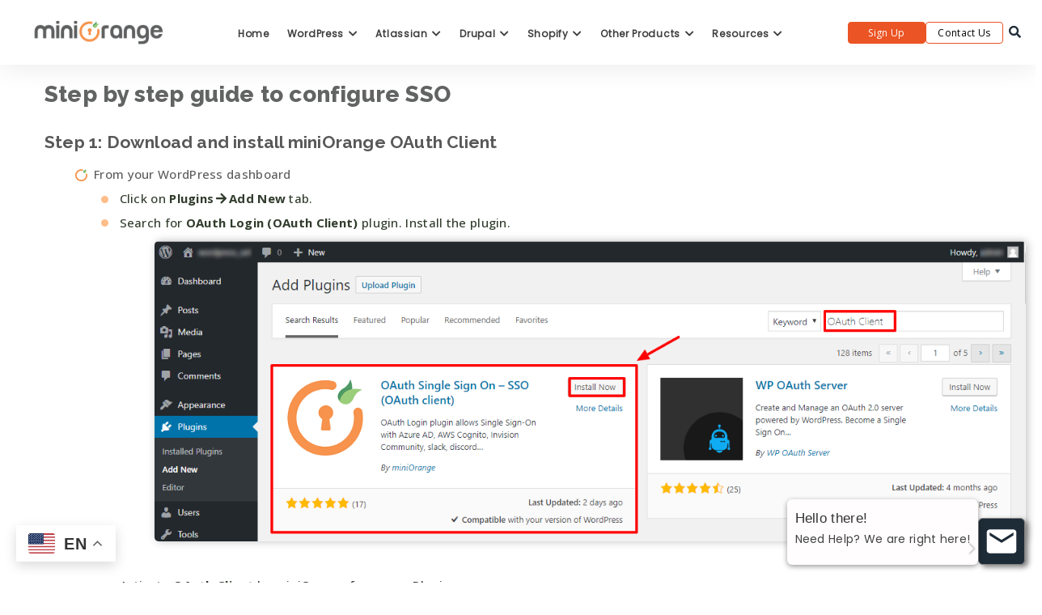

--- FILE ---
content_type: text/html; charset=UTF-8
request_url: https://plugins.miniorange.com/digitalocean-single-sign-on-for-wordpress-using-oauth
body_size: 54562
content:
<!DOCTYPE html>
<html lang="en">

<head>
    <meta name="viewport" content="width=device-width, initial-scale=1">
    <meta http-equiv="X-UA-Compatible" content="IE=9" />
    <meta charset="UTF-8">
    <meta name="viewport" content="width=device-width">
    <link rel="profile" href="http://gmpg.org/xfn/11">
    <link rel="preconnect" href="https://fonts.googleapis.com">
    <link rel="preconnect" href="https://fonts.gstatic.com" crossorigin>
    <link href="https://fonts.googleapis.com/css2?family=Poppins&family=Sora:wght@100..800&display=swap" rel="stylesheet">
    <link rel="pingback" href="https://plugins.miniorange.com/xmlrpc.php">
                            <script>
                            /* You can add more configuration options to webfontloader by previously defining the WebFontConfig with your options */
                            if ( typeof WebFontConfig === "undefined" ) {
                                WebFontConfig = new Object();
                            }
                            WebFontConfig['google'] = {families: ['Open+Sans', 'Raleway:100,200,300,400,500,600,700,800,900,100italic,200italic,300italic,400italic,500italic,600italic,700italic,800italic,900italic']};

                            (function() {
                                var wf = document.createElement( 'script' );
                                wf.src = 'https://ajax.googleapis.com/ajax/libs/webfont/1.5.3/webfont.js';
                                wf.type = 'text/javascript';
                                wf.async = 'true';
                                var s = document.getElementsByTagName( 'script' )[0];
                                s.parentNode.insertBefore( wf, s );
                            })();
                        </script>
                        <meta name='robots' content='max-image-preview:large' />
<link rel="alternate" hreflang="en" href="https://plugins.miniorange.com/digitalocean-single-sign-on-for-wordpress-using-oauth" />
<link rel="alternate" hreflang="fr" href="https://plugins.miniorange.com/fr/digitalocean-single-sign-on-for-wordpress-using-oauth" />
<link rel="alternate" hreflang="de" href="https://plugins.miniorange.com/de/digitalocean-single-sign-on-for-wordpress-using-oauth" />
<link rel="alternate" hreflang="ko" href="https://plugins.miniorange.com/ko/digitalocean-single-sign-on-for-wordpress-using-oauth" />
<link rel="alternate" hreflang="ja" href="https://plugins.miniorange.com/ja/digitalocean-single-sign-on-for-wordpress-using-oauth" />
<link rel="alternate" hreflang="es" href="https://plugins.miniorange.com/es/digitalocean-single-sign-on-for-wordpress-using-oauth" />
<link rel="alternate" hreflang="sv" href="https://plugins.miniorange.com/sv/digitalocean-single-sign-on-for-wordpress-using-oauth" />
<link rel="alternate" hreflang="pt" href="https://plugins.miniorange.com/pt/digitalocean-single-sign-on-for-wordpress-using-oauth" />

	<!-- This site is optimized with the Yoast SEO plugin v15.3 - https://yoast.com/wordpress/plugins/seo/ -->
	<title>Digitalocean single sign-on for WordPress using OAuth - Plugins - miniOrange</title>
	<meta name="description" content="Step by step guide to configure Digitalocean Single Sign-On For WordPress Using OAuth." />
	<meta name="robots" content="index, follow, max-snippet:-1, max-image-preview:large, max-video-preview:-1" />
	<link rel="canonical" href="https://plugins.miniorange.com/digitalocean-single-sign-on-for-wordpress-using-oauth" />
	<meta property="og:locale" content="en_US" />
	<meta property="og:type" content="article" />
	<meta property="og:title" content="Digitalocean single sign-on for WordPress using OAuth - Plugins - miniOrange" />
	<meta property="og:description" content="Step by step guide to configure Digitalocean Single Sign-On For WordPress Using OAuth." />
	<meta property="og:url" content="https://plugins.miniorange.com/digitalocean-single-sign-on-for-wordpress-using-oauth" />
	<meta property="og:site_name" content="Plugins - miniOrange" />
	<meta property="article:modified_time" content="2023-10-31T11:25:52+00:00" />
	<meta property="og:image" content="https://plugins.miniorange.com/wp-content/uploads/2024/10/miniorange-og-img.png" />
	<meta property="og:image:width" content="512" />
	<meta property="og:image:height" content="268" />
	<meta name="twitter:card" content="summary_large_image" />
	<meta name="twitter:label1" content="Written by">
	<meta name="twitter:data1" content="Kalpesh">
	<meta name="twitter:label2" content="Est. reading time">
	<meta name="twitter:data2" content="13 minutes">
	<script type="application/ld+json" class="yoast-schema-graph">{"@context":"https://schema.org","@graph":[{"@type":"Organization","@id":"https://plugins.miniorange.com/#organization","name":"miniOrange Security Software Pvt. Ltd.","url":"https://plugins.miniorange.com/","sameAs":[],"logo":{"@type":"ImageObject","@id":"https://plugins.miniorange.com/#logo","inLanguage":"en-US","url":"https://plugins.miniorange.com/wp-content/uploads/2024/10/miniorange-og-img.png","width":512,"height":268,"caption":"miniOrange Security Software Pvt. Ltd."},"image":{"@id":"https://plugins.miniorange.com/#logo"}},{"@type":"WebSite","@id":"https://plugins.miniorange.com/#website","url":"https://plugins.miniorange.com/","name":"Plugins - miniOrange","description":"Showcase miniOrange security connectors for various CMS","publisher":{"@id":"https://plugins.miniorange.com/#organization"},"potentialAction":[{"@type":"SearchAction","target":"https://plugins.miniorange.com/?s={search_term_string}","query-input":"required name=search_term_string"}],"inLanguage":"en-US"},{"@type":"WebPage","@id":"https://plugins.miniorange.com/digitalocean-single-sign-on-for-wordpress-using-oauth#webpage","url":"https://plugins.miniorange.com/digitalocean-single-sign-on-for-wordpress-using-oauth","name":"Digitalocean single sign-on for WordPress using OAuth - Plugins - miniOrange","isPartOf":{"@id":"https://plugins.miniorange.com/#website"},"datePublished":"2020-11-18T20:24:19+00:00","dateModified":"2023-10-31T11:25:52+00:00","description":"Step by step guide to configure Digitalocean Single Sign-On For WordPress Using OAuth.","breadcrumb":{"@id":"https://plugins.miniorange.com/digitalocean-single-sign-on-for-wordpress-using-oauth#breadcrumb"},"inLanguage":"en-US","potentialAction":[{"@type":"ReadAction","target":["https://plugins.miniorange.com/digitalocean-single-sign-on-for-wordpress-using-oauth"]}]},{"@type":"BreadcrumbList","@id":"https://plugins.miniorange.com/digitalocean-single-sign-on-for-wordpress-using-oauth#breadcrumb","itemListElement":[{"@type":"ListItem","position":1,"item":{"@type":"WebPage","@id":"https://plugins.miniorange.com/","url":"https://plugins.miniorange.com/","name":"Home"}},{"@type":"ListItem","position":2,"item":{"@type":"WebPage","@id":"https://plugins.miniorange.com/digitalocean-single-sign-on-for-wordpress-using-oauth","url":"https://plugins.miniorange.com/digitalocean-single-sign-on-for-wordpress-using-oauth","name":"Digitalocean single sign-on for WordPress using OAuth"}}]}]}</script>
	<!-- / Yoast SEO plugin. -->


<link rel='dns-prefetch' href='//fonts.googleapis.com' />
<link rel='dns-prefetch' href='//s.w.org' />
<link rel="alternate" type="application/rss+xml" title="Plugins - miniOrange &raquo; Feed" href="https://plugins.miniorange.com/feed" />
<link rel="alternate" type="application/rss+xml" title="Plugins - miniOrange &raquo; Comments Feed" href="https://plugins.miniorange.com/comments/feed" />
<script type="text/javascript">
window._wpemojiSettings = {"baseUrl":"https:\/\/s.w.org\/images\/core\/emoji\/14.0.0\/72x72\/","ext":".png","svgUrl":"https:\/\/s.w.org\/images\/core\/emoji\/14.0.0\/svg\/","svgExt":".svg","source":{"concatemoji":"https:\/\/plugins.miniorange.com\/wp-includes\/js\/wp-emoji-release.min.js?ver=6.0.11"}};
/*! This file is auto-generated */
!function(e,a,t){var n,r,o,i=a.createElement("canvas"),p=i.getContext&&i.getContext("2d");function s(e,t){var a=String.fromCharCode,e=(p.clearRect(0,0,i.width,i.height),p.fillText(a.apply(this,e),0,0),i.toDataURL());return p.clearRect(0,0,i.width,i.height),p.fillText(a.apply(this,t),0,0),e===i.toDataURL()}function c(e){var t=a.createElement("script");t.src=e,t.defer=t.type="text/javascript",a.getElementsByTagName("head")[0].appendChild(t)}for(o=Array("flag","emoji"),t.supports={everything:!0,everythingExceptFlag:!0},r=0;r<o.length;r++)t.supports[o[r]]=function(e){if(!p||!p.fillText)return!1;switch(p.textBaseline="top",p.font="600 32px Arial",e){case"flag":return s([127987,65039,8205,9895,65039],[127987,65039,8203,9895,65039])?!1:!s([55356,56826,55356,56819],[55356,56826,8203,55356,56819])&&!s([55356,57332,56128,56423,56128,56418,56128,56421,56128,56430,56128,56423,56128,56447],[55356,57332,8203,56128,56423,8203,56128,56418,8203,56128,56421,8203,56128,56430,8203,56128,56423,8203,56128,56447]);case"emoji":return!s([129777,127995,8205,129778,127999],[129777,127995,8203,129778,127999])}return!1}(o[r]),t.supports.everything=t.supports.everything&&t.supports[o[r]],"flag"!==o[r]&&(t.supports.everythingExceptFlag=t.supports.everythingExceptFlag&&t.supports[o[r]]);t.supports.everythingExceptFlag=t.supports.everythingExceptFlag&&!t.supports.flag,t.DOMReady=!1,t.readyCallback=function(){t.DOMReady=!0},t.supports.everything||(n=function(){t.readyCallback()},a.addEventListener?(a.addEventListener("DOMContentLoaded",n,!1),e.addEventListener("load",n,!1)):(e.attachEvent("onload",n),a.attachEvent("onreadystatechange",function(){"complete"===a.readyState&&t.readyCallback()})),(e=t.source||{}).concatemoji?c(e.concatemoji):e.wpemoji&&e.twemoji&&(c(e.twemoji),c(e.wpemoji)))}(window,document,window._wpemojiSettings);
</script>
<style type="text/css">
img.wp-smiley,
img.emoji {
	display: inline !important;
	border: none !important;
	box-shadow: none !important;
	height: 1em !important;
	width: 1em !important;
	margin: 0 0.07em !important;
	vertical-align: -0.1em !important;
	background: none !important;
	padding: 0 !important;
}
</style>
	<link rel='stylesheet' id='common_css-css'  href='https://plugins.miniorange.com/wp-content/themes/manual-new-child/common.css?ver=1.0.0' type='text/css' media='all' />
<link rel='stylesheet' id='wp-block-library-css'  href='https://plugins.miniorange.com/wp-includes/css/dist/block-library/style.min.css?ver=6.0.11' type='text/css' media='all' />
<style id='global-styles-inline-css' type='text/css'>
body{--wp--preset--color--black: #000000;--wp--preset--color--cyan-bluish-gray: #abb8c3;--wp--preset--color--white: #ffffff;--wp--preset--color--pale-pink: #f78da7;--wp--preset--color--vivid-red: #cf2e2e;--wp--preset--color--luminous-vivid-orange: #ff6900;--wp--preset--color--luminous-vivid-amber: #fcb900;--wp--preset--color--light-green-cyan: #7bdcb5;--wp--preset--color--vivid-green-cyan: #00d084;--wp--preset--color--pale-cyan-blue: #8ed1fc;--wp--preset--color--vivid-cyan-blue: #0693e3;--wp--preset--color--vivid-purple: #9b51e0;--wp--preset--gradient--vivid-cyan-blue-to-vivid-purple: linear-gradient(135deg,rgba(6,147,227,1) 0%,rgb(155,81,224) 100%);--wp--preset--gradient--light-green-cyan-to-vivid-green-cyan: linear-gradient(135deg,rgb(122,220,180) 0%,rgb(0,208,130) 100%);--wp--preset--gradient--luminous-vivid-amber-to-luminous-vivid-orange: linear-gradient(135deg,rgba(252,185,0,1) 0%,rgba(255,105,0,1) 100%);--wp--preset--gradient--luminous-vivid-orange-to-vivid-red: linear-gradient(135deg,rgba(255,105,0,1) 0%,rgb(207,46,46) 100%);--wp--preset--gradient--very-light-gray-to-cyan-bluish-gray: linear-gradient(135deg,rgb(238,238,238) 0%,rgb(169,184,195) 100%);--wp--preset--gradient--cool-to-warm-spectrum: linear-gradient(135deg,rgb(74,234,220) 0%,rgb(151,120,209) 20%,rgb(207,42,186) 40%,rgb(238,44,130) 60%,rgb(251,105,98) 80%,rgb(254,248,76) 100%);--wp--preset--gradient--blush-light-purple: linear-gradient(135deg,rgb(255,206,236) 0%,rgb(152,150,240) 100%);--wp--preset--gradient--blush-bordeaux: linear-gradient(135deg,rgb(254,205,165) 0%,rgb(254,45,45) 50%,rgb(107,0,62) 100%);--wp--preset--gradient--luminous-dusk: linear-gradient(135deg,rgb(255,203,112) 0%,rgb(199,81,192) 50%,rgb(65,88,208) 100%);--wp--preset--gradient--pale-ocean: linear-gradient(135deg,rgb(255,245,203) 0%,rgb(182,227,212) 50%,rgb(51,167,181) 100%);--wp--preset--gradient--electric-grass: linear-gradient(135deg,rgb(202,248,128) 0%,rgb(113,206,126) 100%);--wp--preset--gradient--midnight: linear-gradient(135deg,rgb(2,3,129) 0%,rgb(40,116,252) 100%);--wp--preset--duotone--dark-grayscale: url('#wp-duotone-dark-grayscale');--wp--preset--duotone--grayscale: url('#wp-duotone-grayscale');--wp--preset--duotone--purple-yellow: url('#wp-duotone-purple-yellow');--wp--preset--duotone--blue-red: url('#wp-duotone-blue-red');--wp--preset--duotone--midnight: url('#wp-duotone-midnight');--wp--preset--duotone--magenta-yellow: url('#wp-duotone-magenta-yellow');--wp--preset--duotone--purple-green: url('#wp-duotone-purple-green');--wp--preset--duotone--blue-orange: url('#wp-duotone-blue-orange');--wp--preset--font-size--small: 13px;--wp--preset--font-size--medium: 20px;--wp--preset--font-size--large: 36px;--wp--preset--font-size--x-large: 42px;}.has-black-color{color: var(--wp--preset--color--black) !important;}.has-cyan-bluish-gray-color{color: var(--wp--preset--color--cyan-bluish-gray) !important;}.has-white-color{color: var(--wp--preset--color--white) !important;}.has-pale-pink-color{color: var(--wp--preset--color--pale-pink) !important;}.has-vivid-red-color{color: var(--wp--preset--color--vivid-red) !important;}.has-luminous-vivid-orange-color{color: var(--wp--preset--color--luminous-vivid-orange) !important;}.has-luminous-vivid-amber-color{color: var(--wp--preset--color--luminous-vivid-amber) !important;}.has-light-green-cyan-color{color: var(--wp--preset--color--light-green-cyan) !important;}.has-vivid-green-cyan-color{color: var(--wp--preset--color--vivid-green-cyan) !important;}.has-pale-cyan-blue-color{color: var(--wp--preset--color--pale-cyan-blue) !important;}.has-vivid-cyan-blue-color{color: var(--wp--preset--color--vivid-cyan-blue) !important;}.has-vivid-purple-color{color: var(--wp--preset--color--vivid-purple) !important;}.has-black-background-color{background-color: var(--wp--preset--color--black) !important;}.has-cyan-bluish-gray-background-color{background-color: var(--wp--preset--color--cyan-bluish-gray) !important;}.has-white-background-color{background-color: var(--wp--preset--color--white) !important;}.has-pale-pink-background-color{background-color: var(--wp--preset--color--pale-pink) !important;}.has-vivid-red-background-color{background-color: var(--wp--preset--color--vivid-red) !important;}.has-luminous-vivid-orange-background-color{background-color: var(--wp--preset--color--luminous-vivid-orange) !important;}.has-luminous-vivid-amber-background-color{background-color: var(--wp--preset--color--luminous-vivid-amber) !important;}.has-light-green-cyan-background-color{background-color: var(--wp--preset--color--light-green-cyan) !important;}.has-vivid-green-cyan-background-color{background-color: var(--wp--preset--color--vivid-green-cyan) !important;}.has-pale-cyan-blue-background-color{background-color: var(--wp--preset--color--pale-cyan-blue) !important;}.has-vivid-cyan-blue-background-color{background-color: var(--wp--preset--color--vivid-cyan-blue) !important;}.has-vivid-purple-background-color{background-color: var(--wp--preset--color--vivid-purple) !important;}.has-black-border-color{border-color: var(--wp--preset--color--black) !important;}.has-cyan-bluish-gray-border-color{border-color: var(--wp--preset--color--cyan-bluish-gray) !important;}.has-white-border-color{border-color: var(--wp--preset--color--white) !important;}.has-pale-pink-border-color{border-color: var(--wp--preset--color--pale-pink) !important;}.has-vivid-red-border-color{border-color: var(--wp--preset--color--vivid-red) !important;}.has-luminous-vivid-orange-border-color{border-color: var(--wp--preset--color--luminous-vivid-orange) !important;}.has-luminous-vivid-amber-border-color{border-color: var(--wp--preset--color--luminous-vivid-amber) !important;}.has-light-green-cyan-border-color{border-color: var(--wp--preset--color--light-green-cyan) !important;}.has-vivid-green-cyan-border-color{border-color: var(--wp--preset--color--vivid-green-cyan) !important;}.has-pale-cyan-blue-border-color{border-color: var(--wp--preset--color--pale-cyan-blue) !important;}.has-vivid-cyan-blue-border-color{border-color: var(--wp--preset--color--vivid-cyan-blue) !important;}.has-vivid-purple-border-color{border-color: var(--wp--preset--color--vivid-purple) !important;}.has-vivid-cyan-blue-to-vivid-purple-gradient-background{background: var(--wp--preset--gradient--vivid-cyan-blue-to-vivid-purple) !important;}.has-light-green-cyan-to-vivid-green-cyan-gradient-background{background: var(--wp--preset--gradient--light-green-cyan-to-vivid-green-cyan) !important;}.has-luminous-vivid-amber-to-luminous-vivid-orange-gradient-background{background: var(--wp--preset--gradient--luminous-vivid-amber-to-luminous-vivid-orange) !important;}.has-luminous-vivid-orange-to-vivid-red-gradient-background{background: var(--wp--preset--gradient--luminous-vivid-orange-to-vivid-red) !important;}.has-very-light-gray-to-cyan-bluish-gray-gradient-background{background: var(--wp--preset--gradient--very-light-gray-to-cyan-bluish-gray) !important;}.has-cool-to-warm-spectrum-gradient-background{background: var(--wp--preset--gradient--cool-to-warm-spectrum) !important;}.has-blush-light-purple-gradient-background{background: var(--wp--preset--gradient--blush-light-purple) !important;}.has-blush-bordeaux-gradient-background{background: var(--wp--preset--gradient--blush-bordeaux) !important;}.has-luminous-dusk-gradient-background{background: var(--wp--preset--gradient--luminous-dusk) !important;}.has-pale-ocean-gradient-background{background: var(--wp--preset--gradient--pale-ocean) !important;}.has-electric-grass-gradient-background{background: var(--wp--preset--gradient--electric-grass) !important;}.has-midnight-gradient-background{background: var(--wp--preset--gradient--midnight) !important;}.has-small-font-size{font-size: var(--wp--preset--font-size--small) !important;}.has-medium-font-size{font-size: var(--wp--preset--font-size--medium) !important;}.has-large-font-size{font-size: var(--wp--preset--font-size--large) !important;}.has-x-large-font-size{font-size: var(--wp--preset--font-size--x-large) !important;}
</style>
<link rel='stylesheet' id='contact-form-7-css'  href='https://plugins.miniorange.com/wp-content/plugins/contact-form-7/includes/css/styles.css?ver=4.9.1' type='text/css' media='all' />
<link rel='stylesheet' id='mo_saml_contact_us-css'  href='https://plugins.miniorange.com/wp-content/plugins/miniorange-contact-us-shortcode/support.css?ver=2.0.1' type='text/css' media='' />
<link rel='stylesheet' id='add_fonts-css'  href='https://fonts.googleapis.com/css?family=Raleway%3A500%2C600&#038;ver=6.0.11#038' type='text/css' media='all' />
<link rel='stylesheet' id='fontawesome-css'  href='https://plugins.miniorange.com/wp-content/themes/manual-new/css/font-awesome/css/all.css?ver=6.4.1.3' type='text/css' media='all' />
<link rel='stylesheet' id='et-line-font-css'  href='https://plugins.miniorange.com/wp-content/themes/manual-new/css/et-line-font/style.css?ver=6.4.1.3' type='text/css' media='all' />
<link rel='stylesheet' id='thim-style-css'  href='https://plugins.miniorange.com/wp-content/themes/manual-new/style.css?ver=6.4.1.3' type='text/css' media='all' />
<link rel='stylesheet' id='manual-fonts-css'  href='//fonts.googleapis.com/css?family=Open+Sans:100,200,300,400,500,600,700,800,900%7CRaleway:100,200,300,400,500,600,700,800,900&#038;subset=latin' type='text/css' media='all' />
<link rel='stylesheet' id='manual-bootstrap-css'  href='https://plugins.miniorange.com/wp-content/themes/manual-new/css/lib/bootstrap.min.css?ver=6.4.1.3' type='text/css' media='all' />
<link rel='stylesheet' id='js_composer_front-css'  href='//plugins.miniorange.com/wp-content/uploads/js_composer/js_composer_front_custom.css?ver=5.4.5' type='text/css' media='all' />
<link rel='stylesheet' id='js_composer_custom_css-css'  href='//plugins.miniorange.com/wp-content/uploads/js_composer/custom.css?ver=5.4.5' type='text/css' media='all' />
<script type='text/javascript' src='https://plugins.miniorange.com/wp-includes/js/jquery/jquery.min.js?ver=3.6.0' id='jquery-core-js'></script>
<script type='text/javascript' src='https://plugins.miniorange.com/wp-includes/js/jquery/jquery-migrate.min.js?ver=3.3.2' id='jquery-migrate-js'></script>
<script type='text/javascript' src='https://plugins.miniorange.com/wp-content/plugins/miniorange-contact-us-shortcode/support.js?ver=6.6' id='mo_saml_contact_js1-js'></script>
<script type='text/javascript' src='https://plugins.miniorange.com/wp-content/themes/manual-new//js/handler/jquery.history.js?ver=1' id='manual-history-js'></script>
<link rel="https://api.w.org/" href="https://plugins.miniorange.com/wp-json/" /><link rel="alternate" type="application/json" href="https://plugins.miniorange.com/wp-json/wp/v2/pages/73441" /><link rel="EditURI" type="application/rsd+xml" title="RSD" href="https://plugins.miniorange.com/xmlrpc.php?rsd" />
<link rel="wlwmanifest" type="application/wlwmanifest+xml" href="https://plugins.miniorange.com/wp-includes/wlwmanifest.xml" /> 
<meta name="generator" content="WordPress 6.0.11" />
<link rel='shortlink' href='https://plugins.miniorange.com/?p=73441' />
<link rel="alternate" type="application/json+oembed" href="https://plugins.miniorange.com/wp-json/oembed/1.0/embed?url=https%3A%2F%2Fplugins.miniorange.com%2Fdigitalocean-single-sign-on-for-wordpress-using-oauth" />
<link rel="alternate" type="text/xml+oembed" href="https://plugins.miniorange.com/wp-json/oembed/1.0/embed?url=https%3A%2F%2Fplugins.miniorange.com%2Fdigitalocean-single-sign-on-for-wordpress-using-oauth&#038;format=xml" />
<!-- Google Tag Manager -->
<script>(function(w,d,s,l,i){w[l]=w[l]||[];w[l].push({'gtm.start':
new Date().getTime(),event:'gtm.js'});var f=d.getElementsByTagName(s)[0],
j=d.createElement(s),dl=l!='dataLayer'?'&l='+l:'';j.async=true;j.src=
'https://www.googletagmanager.com/gtm.js?id='+i+dl;f.parentNode.insertBefore(j,f);
})(window,document,'script','dataLayer','GTM-KNZ9J4FH');</script>
<!-- End Google Tag Manager --><style type="text/css">.footer-go-uplink { color:rgba(176,176,176,1); font-size:24px!important; }
.navbar { min-height:92px; }.navbar-inverse .navbar-nav>li>a { line-height: 92px!important; } .navbar .nav-fix, .hamburger-menu { height:92px!important; } .navbar-brand { height: auto; } .hamburger-menu span { margin-top: 32px; } nav.navbar.after-scroll-wrap { min-height: auto; }nav.navbar.after-scroll-wrap .hamburger-menu { height: 60px!important; }.navbar-inverse .navbar-nav>li>a { font-family:Open Sans!important; text-transform: uppercase; font-weight: 600; font-size: 15px; letter-spacing: 0.9px; color:#181818!important;} .navbar-inverse .navbar-nav>li>a:hover { color:#5e5e5e!important; }#navbar ul li > ul, #navbar ul li > ul li > ul { background-color:#e2e2e2; border-color:#e2e2e2; box-shadow: 0 5px 11px 0 rgba(0,0,0,.27); padding: 10px 0px;} #navbar ul li > ul li a { font-family:Open Sans!important; font-weight:400; font-size:14px; color:#9d9d9d!important; letter-spacing: 0.9px; text-transform:uppercase;line-height:16px;} #navbar ul li > ul li a:hover { color:#FFFFFF!important; } @media (max-width: 991px) { .mobile-menu-holder li a {  font-family:Open Sans!important; } }  @media (max-width: 991px){ .mobile-menu-holder{ background:#F9F9F9; } .mobile-menu-holder li a { font-size:12px; font-weight:700!important; letter-spacing:0.9px; text-transform:uppercase; color:#5B5B5B!important } .mobile-menu-holder li a:hover { color: #47c494!important; background:none; }  .mobile-menu-holder li > ul li a { font-size:11px; font-weight:600!important; letter-spacing:0.9px; text-transform:uppercase; line-height:28px; color: #656464!important; } .mobile-menu-holder li > ul li a:hover{ color: #47c494!important; } .mobile_menu_arrow { color:#5B5B5B!important; } .mobile_menu_arrow:hover { color:#47c494!important; } .mobile-menu-holder ul > li {  } } @media (max-width: 991px) and (min-width: 768px){ .navbar-inverse .navbar-toggle { top:18px; } } @media (max-width: 767px){ .navbar-inverse .navbar-toggle { border:none!important; top:18px; } } .theme-social-icons li a, .shopping_cart_header .header_cart{ color:#181818!important; } .theme-social-icons li a:hover { color:#5e5e5e!important; } .hamburger-menu span { background:#181818; } #navbar ul li > ul li.active a { color:#FFFFFF!important; }@media (max-width: 991px){ .mobile-menu-holder i.menu_arrow_first_level.fa.fa-caret-down { float: right;  padding: 5px; } .mobile-menu-holder ul > li { border-bottom: 1px solid rgba(241, 241, 241, 0.92); } .mobile-menu-holder li > ul li a i { display: block; float: right; margin-top: 6px; } .mobile-menu-holder ul.sub-menu li:last-child, .mobile-menu-holder ul > li:last-child{ border-bottom:none; } }span.burger-icon-top, span.burger-icon-bottom { background:#181818; }img.inner-page-white-logo { display: none; } img.home-logo-show { display: block; }nav.navbar.after-scroll-wrap img.inner-page-white-logo{ display: none; } nav.navbar.after-scroll-wrap img.home-logo-show { display: block; }.navbar {  z-index: 99; border: none;box-shadow: 0px 0px 30px 0px rgba(0, 0, 0, 0.05);border-bottom:none;background: !important;}.noise-break { background: #2f2f3f; }.page_opacity.header_custom_height_new{ padding: 55px 0px!important; } .header_control_text_align { text-align:center; } h1.custom_h1_head { color: #ffffff!important; font-size: 26px!important; font-weight: 500!important; text-transform:capitalize!important;  letter-spacing: 0px!important; overflow-wrap: break-word; }p.inner-header-color { color:#666970; font-size: 18px!important; letter-spacing: 0px!important; font-weight:400!important; text-transform:capitalize;  }#breadcrumbs {color:#919191; text-transform:capitalize; letter-spacing: 0px; font-size: 14px; font-weight: 400;  padding-top: 0px;} #breadcrumbs span{ color:#919191; } #breadcrumbs a{ color:#919191; } #breadcrumbs a:hover{ color:#636363!important; } .trending-search span.popular-keyword-title { color:#989CA6; } .trending-search a { color:#B5B5B5!important; }@media (max-width: 767px){ .navbar { min-height: auto; } .navbar, .navbar .nav-fix, .hamburger-menu { height: 92px!important; } }@media (min-width:768px) and (max-width:991px) { .navbar { position:relative!important; background:#FFFFFF!important; } .jumbotron_new.jumbotron-inner-fix .inner-margin-top{ padding-top: 0px!important; } .navbar-inverse .navbar-nav > li > a { color: #181818!important; } .padding-jumbotron{  padding:0px 0px 0px; } body.home .navbar-inverse .navbar-nav>li>a { color: #000000!important; } body.home .navbar-inverse .navbar-nav > li > a:hover{ color: #7C7C7C!important; } img.inner-page-white-logo { display: none; } img.home-logo-show { display: block; } ul.nav.navbar-nav.hidemenu { display: block; }} 
@media (max-width:767px) { .navbar { position:relative!important; background:#FFFFFF!important; } .padding-jumbotron{ padding:0px 10px;  } .navbar-inverse .navbar-nav > li > a { color: #181818!important; padding-top: 10px!important; } .jumbotron_new.jumbotron-inner-fix .inner-margin-top { padding-top: 0px!important;  } .navbar-inverse .navbar-nav > li > a { border-top: none!important; } body.home .navbar-inverse .navbar-nav>li>a { color: #000000!important; } body.home .navbar-inverse .navbar-nav > li > a:hover{ color: #7C7C7C!important; } img.inner-page-white-logo { display: none; } img.home-logo-show { display: block; } }.custom-nav-logo {    } @media (max-width: 767px) { .custom-nav-logo {     }  } nav.navbar.after-scroll-wrap .custom-nav-logo {   } nav.navbar.after-scroll-wrap .hamburger-menu span { margin-top: 26px; }.lp-pmpro-membership-list h2.lp-title, .lp-single-course .course-quick-info ul li span.label, body { color: #424242; font-family:Open Sans!important;font-size: 14px;line-height: 1.7;letter-spacing: 0.3px; font-weight: 400 }body.course-item-popup #learn-press-content-item .course-item-title, h1 {  font-family: Raleway; font-weight:800; font-size:36px; line-height: 40px; text-transform:none; letter-spacing: 0.2px; color: #363d40; }.lp-pmpro-membership-list .lp-price, h2 {  font-family: Raleway; font-weight:800; font-size:31px; line-height: 35px; text-transform:none; letter-spacing: 0.2px; color: #626363; }h3 {  font-family: Raleway; font-weight:700; font-size:26px; line-height: 34px; text-transform:none; letter-spacing: 0.2px; color: #585858; }.review-form h3, .course-rating h3, .single-lp_course .lp-single-course .course-author .author-name, #lp-single-course .related_course .related-title, .manual-course-wrapper .course-box .course-info .course-price.h4, h4 {  font-family: Raleway; font-weight:700; font-size:21px; line-height: 24px; text-transform:none; letter-spacing: 0.2px; color: #585858; }ul.learn-press-wishlist-courses h3, .lp-profile-content .course-box .course-info h3.course-title, #course-item-content-header .course-title, .course-curriculum ul.curriculum-sections .section-header .section-title, .manual-course-wrapper .course-box .course-info .course-price, .manual-course-wrapper .course-box .course-info .course-price.h5, h5 {  font-family: Raleway; font-weight:700; font-size:16px; line-height: 20px; text-transform:none; letter-spacing: 0.5px; color: #585858; }.archive-course-widget-outer .course-title, ul.learn-press-courses .course-box .course-info .course-price.h6, .manual-course-wrapper .course-box .course-info .course-price.h6, h6 {  font-family: Raleway; font-weight:700; font-size:14px; line-height: 20px; text-transform:none; letter-spacing: 0.2px; color: #585858; } body.boxed_layout .theme_box_wrapper { max-width: 1230px; margin: 25px  auto 0px; } @media (min-width: 1200px) { .container { width: 1170px; } .elementor-section.elementor-section-boxed > .elementor-container { max-width: 1170px; padding-right: 6px; padding-left: 6px; }}.lp-profile-content .course-box .course-meta .meta-icon, .browse-help-desk .browse-help-desk-div .i-fa:hover, ul.news-list li.cat-lists:hover:before, .body-content li.cat.inner:hover:before, .kb-box-single:hover:before, #list-manual li a.has-child.dataicon:before, #list-manual li a.has-inner-child.dataicon:before, .manual_related_articles h5:before, .manual_attached_section h5:before, .tagcloud.singlepgtag span i, form.searchform i.livesearch, span.required, .woocommerce .star-rating, .woocommerce-page .star-rating, .kb_tree_viewmenu ul li.root_cat a.kb-tree-recdisplay:before, .kb_tree_viewmenu_elementor ul li.root_cat a.kb-tree-recdisplay:before, .kb_tree_viewmenu ul li.root_cat_child a.kb-tree-recdisplay:before, .kb_tree_viewmenu_elementor ul li.root_cat_child a.kb-tree-recdisplay:before, #bbpress-forums .bbp-forum-title-container a:before, .body-content .collapsible-panels h4:before, .body-content .collapsible-panels h5:before, .portfolio-next-prv-bar .hvr-icon-back, .portfolio-next-prv-bar .hvr-icon-forward, .body-content .blog:before, #bbpress-forums .bbp-forum-title-container a:after, ul li.kb_tree_title a:hover:before, #list-manual li a.has-inner-child.dataicon i:before, #list-manual li a.has-child.dataicon i:before, #list-manual li a.doc-active.has-child i:before, #list-manual li a.doc-active.has-inner-child i:before, span.inlinedoc-postlink.inner:hover, .lp-single-course .course-meta i.icon, .course-review .review-stars-rated .review-stars > li span, button.learn-press-course-wishlist:before, .lp-single-course .course-quick-info ul li i, .review-stars-rated .review-stars.filled, .rating-box .review-stars-rated .review-stars>li span, .review-stars-rated .review-stars.empty, .review-stars-rated .review-stars.filled, .manual-course-wrapper .course-box .course-meta .meta-icon, #course-item-content-header .toggle-content-item:hover:before, body.single-lp_course.course-item-popup .course-item-nav .next a:before, body.single-lp_course.course-item-popup .course-item-nav .prev a:before, .manual-course-wrapper .course-box .course-related-meta .meta-icon, #course-item-content-header .toggle-content-item:before, .vc_theme_blog_post_holder .entry-meta i, .single-lp_course .course-curriculum ul.curriculum-sections .section-content .course-item.course-item-lp_lesson .section-item-link:before, .course-curriculum ul.curriculum-sections .section-content .course-item.course-item-lp_quiz .section-item-link:before, .lp-profile-extra th i, #learn-press-profile-nav .tabs > li:before {color:#47C494; } .social-share-box:hover { background:#47C494; border: 1px solid #47C494; } .manual_login_page { border-top: 4px solid #47C494; } .learn-press-pagination .page-numbers li > .page-numbers.current, .learn-press-pagination .page-numbers li > .page-numbers:hover, .pagination .page-numbers.current, .pagination .page-numbers:hover, .pagination a.page-numbers:hover, .pagination .next.page-numbers:hover, .pagination .prev.page-numbers:hover { background-color: #47C494; border-color: #47C494; } .learn-press-pagination .page-numbers li > .page-numbers.current, .learn-press-pagination .page-numbers li > .page-numbers:hover, .pagination .page-numbers.current, .pagination .page-numbers:hover, .pagination a.page-numbers:hover, .pagination .next.page-numbers:hover, .pagination .prev.page-numbers:hover{ color: #ffffff; } blockquote { border-left: 5px solid #47C494; } form.bbp-login-form, .bbp-logged-in { border-top: 4px solid #47C494; } .woocommerce .quantity .minus:hover, .woocommerce #content .quantity .minus:hover, .woocommerce-page .quantity .minus:hover, .woocommerce-page #content .quantity .minus:hover, .woocommerce .quantity .plus:hover, .woocommerce #content .quantity .plus:hover, .woocommerce-page .quantity .plus:hover, .woocommerce-page #content .quantity .plus:hover, .shopping_cart_header .header_cart .header_cart_span { background-color:#47C494; } .woocommerce div.product .woocommerce-tabs ul.tabs li.active { border-top: 4px solid #47C494; } .woocommerce p.stars a, .woocommerce p.stars a:hover { color:#47C494!important;  } .sidebar-widget.widget_product_categories ul li.current-cat>a { border-left-color: #47C494; }.woocommerce .widget_price_filter .ui-slider-horizontal .ui-slider-range, .woocommerce-page .widget_price_filter .ui-slider-horizontal .ui-slider-range, .woocommerce .widget_price_filter .ui-slider .ui-slider-handle, .woocommerce-page .widget_price_filter .ui-slider .ui-slider-handle { background-color: #47C494; } .pagination>li>a:focus, .pagination>li>a:hover, .pagination>li>span:focus, .pagination>li>span:hover { background-color: #47C494; border-color:#47C494; color:#ffffff; } #bbpress-forums .bbp-forums .status-category .bbp-forum-header, #bbpress-forums .bbp-forums > .bbp-forum-header { border-top: 1px solid #47C494; } .sidebar-widget.widget_product_categories ul li a:hover { border-left: 5px solid #47C494; } a.post-page-numbers.current { color:#47C494; background:#ffffff; border: 1px solid #47C494; } .inlinedocs-sidebar ul.nav li ul { border-left: 1px dashed #47C494; } .lp-single-course .course-tabs .nav-tabs li.active:before, .course-rating .rating-rated-item .rating-progress .full_bar .progress-bar { background-color:#47C494; } .learn-press-progress .progress-bg .progress-active, .course-curriculum ul.curriculum-sections .section-content .course-item:before { background:#47C494!important; } #learn-press-profile-nav .tabs > li.active > a { border-left:2px solid #47C494; }.manual-tabpanel.manual-tabpanel-horizontal>.manual-nav-tabs li.active a { border-bottom-color: #47C494; }.lp-tab-sections .section-tab.active span { border-bottom: 2px solid #47C494; }a, a:visited, a:focus, .body-content .knowledgebase-cat-body h4 a, .body-content .knowledgebase-body h5:before, .body-content .knowledgebase-body h5 a, .body-content .knowledgebase-body h6 a, .body-content .knowledgebase-body h4 a, .body-content .knowledgebase-body h3 a, #bbpress-forums .bbp-reply-author .bbp-author-name, #bbpress-forums .bbp-topic-freshness > a, #bbpress-forums li.bbp-body ul.topic li.bbp-topic-title a, #bbpress-forums .last-posted-topic-title a, #bbpress-forums .bbp-forum-link, #bbpress-forums .bbp-forum-header .bbp-forum-title, .body-content .blog .caption h2 a, a.href, .body-content .collapsible-panels p.post-edit-link a, .tagcloud.singlepg a, h4.title-faq-cat a, .portfolio-next-prv-bar .portfolio-prev a, .portfolio-next-prv-bar .portfolio-next a, .search h4 a, .portfolio-filter ul li span, ul.news-list.doc-landing li a, .kb-box-single a, .portfolio-desc a, .woocommerce ul.products li.product a, .kb_tree_viewmenu ul li a, .kb_tree_viewmenu_elementor ul li a,  #bbpress-forums .bbp-admin-links a, .woocommerce div.product div.product_meta>span span, .woocommerce div.product div.product_meta>span a, td.product-name a, .body-content .blog-author h5.author-title a, .entry-content .inlinedocs-sidebar a, .single-lp_course .course-curriculum ul.curriculum-sections .section-content .course-item.item-locked .course-item-status:before, #learn-press-profile-nav .tabs > li a, .lp-tab-sections .section-tab a, .lp-profile-content .course-box .course-info h3.course-title a, .lp-list-table tbody tr td a, table.lp-pmpro-membership-list a, p.pmpro_actions_nav a, .woocommerce .woocommerce-MyAccount-navigation ul li a, .vc_theme_blog_post_holder .entry-header a, ul.learn-press-courses .course .course-title a, .lp-sub-menu li a, .widget_lp-widget-recent-courses .course-title, .monitor_frame_main_div .portfolio_title a { color:#6C6C6C; } a:hover, .body-content .knowledgebase-cat-body h4 a:hover, .body-content .knowledgebase-body h6:hover:before, .body-content .knowledgebase-body h5:hover:before, .body-content .knowledgebase-body h4:hover:before, .body-content .knowledgebase-body h3:hover:before, .body-content .knowledgebase-body h6 a:hover, .body-content .knowledgebase-body h5 a:hover, .body-content .knowledgebase-body h4 a:hover, .body-content .knowledgebase-body h3 a:hover, #bbpress-forums .bbp-reply-author .bbp-author-name:hover, #bbpress-forums .bbp-topic-freshness > a:hover, #bbpress-forums li.bbp-body ul.topic li.bbp-topic-title a:hover, #bbpress-forums .last-posted-topic-title a:hover, #bbpress-forums .bbp-forum-link:hover, #bbpress-forums .bbp-forum-header .bbp-forum-title:hover, .body-content .blog .caption h2 a:hover, .body-content .blog .caption span:hover, .body-content .blog .caption p a:hover, .sidebar-nav ul li a:hover, .tagcloud a:hover , a.href:hover, .body-content .collapsible-panels p.post-edit-link a:hover, .tagcloud.singlepg a:hover, .body-content li.cat a:hover, h4.title-faq-cat a:hover, .portfolio-next-prv-bar .portfolio-prev a:hover, .portfolio-next-prv-bar .portfolio-next a:hover, .search h4 a:hover, .portfolio-filter ul li span:hover, ul.news-list.doc-landing li a:hover, .news-list li:hover:before, .body-content li.cat.inner:hover:before, .kb-box-single:hover:before, .kb_article_type li.articles:hover:before, .kb-box-single a:hover, .portfolio-desc a:hover, .woocommerce ul.products li.product a:hover, .kb_tree_viewmenu h6 a:hover, .kb_tree_viewmenu_elementor h6 a:hover, .kb_tree_viewmenu h6 a:hover:before, .kb_tree_viewmenu_elementor h6 a:hover:before, .kb_tree_viewmenu h5 a:hover, .kb_tree_viewmenu_elementor h5 a:hover, .kb_tree_viewmenu h5 a:hover:before,  .kb_tree_viewmenu_elementor h5 a:hover:before,  .kb_tree_viewmenu ul li a:hover, .kb_tree_viewmenu_elementor ul li a:hover, #bbpress-forums li.bbp-body ul.topic li.bbp-topic-title:hover:before, #bbpress-forums .bbp-admin-links a:hover, .widget_display_topics li:hover:before, .woocommerce div.product div.product_meta>span span:hover, .woocommerce div.product div.product_meta>span a:hover, #breadcrumbs a:hover, .body-content li.cat.inner a:hover:before, .vc_kb_article_type li.articles a:hover:before, .footer-go-uplink:hover, a.post-edit-link:hover, .body-content .collapsible-panels h4:hover:before, .body-content .collapsible-panels h5:hover:before, td.product-name a:hover, ul.vc_kbcat_widget li:hover:before, .sidebar-widget .display-faq-section li.cat-item a:hover:before, .body-content .display-faq-section ul li.cat-item.current-cat a:before, .single-lp_course .course-curriculum ul.curriculum-sections .section-content .course-item.item-locked .course-item-status:hover:before, #learn-press-profile-nav .tabs > li.dashboard:hover:before, #learn-press-profile-nav .tabs > li.courses:hover:before, #learn-press-profile-nav .tabs > li.quizzes:hover:before, #learn-press-profile-nav .tabs > li.wishlist:hover:before, #learn-press-profile-nav .tabs > li.orders:hover:before, #learn-press-profile-nav .tabs > li.settings:hover:before, .lp-tab-sections .section-tab a:hover, .lp-profile-content .course-box .course-info h3.course-title a:hover, .lp-list-table tbody tr td a:hover, .learn-press-courses .learn-press-course-wishlist.wishlist-button:hover, table.lp-pmpro-membership-list a:hover, p.pmpro_actions_nav a:hover, .woocommerce .woocommerce-MyAccount-navigation ul li a:hover, .vc_theme_blog_post_holder .entry-header a:hover, ul.learn-press-courses .course .course-title a:hover, .lp-sub-menu li a:hover, .widget_lp-widget-recent-courses .course-title:hover, .woocommerce ul.cart_list li a:hover, .shopping_cart_dropdown ul li a:hover, .monitor_frame_main_div .portfolio_title a:hover { color:#46b289; } .trending-search a:hover, li.current-singlepg-active a, li.current-singlepg-active a:before, .kb_article_type li.articles a:hover:before, .sidebar-widget .display-faq-section li.cat-item:hover:before, ul.manual-searchresults li.live_search_attachment_icon a:hover:before, ul.manual-searchresults li.live_search_portfolio_icon a:hover:before, ul.manual-searchresults li.live_search_forum_icon a:hover:before, .body-content .blog-author h5.author-title a:hover, span.edit-link a.vc_inline-link:hover, .body-content .search:hover:before, ul.manual-searchresults li.live_search_doc_icon a:hover:before, ul.manual-searchresults li.live_search_kb_icon a:hover:before, ul.manual-searchresults li.live_search_faq_icon a:hover:before, ul.manual-searchresults li.live_search_lp_quiz_icon a:hover:before, ul.manual-searchresults li.live_search_lp_lesson_icon a:hover:before, ul.manual-searchresults li.live_search_lp_course_icon a:hover:before  { color:#46b289!important; }.entry-content a, .manual_attached_section a{ color:#1e73be; }.entry-content a:hover, .manual_attached_section a:hover{ color:#46b289; }.custom-link, .more-link, .load_more a, a.custom-link-blog, a.custom-link i {color:#46b289!important;}.custom-link:hover, .more-link:hover, .load_more a:hover, a.custom-link-blog:hover { color:#001040!important; }.button-custom, p.home-message-darkblue-bar, p.portfolio-des-n-link, .portfolio-section .portfolio-button-top, .body-content .wpcf7 input[type="submit"], .container .blog-btn, .sidebar-widget.widget_search input[type="submit"], .navbar-inverse .navbar-toggle, .custom_login_form input[type="submit"], .custom-botton, button#bbp_user_edit_submit, button#bbp_topic_submit, button#bbp_reply_submit, button#bbp_merge_topic_submit, .bbp_widget_login button#user-submit, input[type=submit], .vc_btn3.vc_btn3-color-juicy-pink, .vc_btn3.vc_btn3-color-juicy-pink.vc_btn3-style-flat, #bbpress-forums .bbp-topic-controls #favorite-toggle, #bbpress-forums .bbp-topic-controls #subscription-toggle, .bbp-logged-in a.button, .woocommerce a.button, form.woocommerce-product-search button, .woocommerce button.button.alt, .woocommerce #respond input#submit, .woocommerce button.button, .woocommerce input.button, .wp-block-button__link, button.write-a-review, button.submit-review, .course-curriculum ul.curriculum-sections .section-content .course-item.item-preview .course-item-status, #course-item-content-header .form-button.lp-button-back button, button[type="submit"], .lp-button, button#lp-upload-photo, #learn-press-pmpro-notice.purchase-course a, .shopping_cart_dropdown .qbutton {background-color:#46b289!important; color:#ffffff!important; -webkit-transition: background-color 2s ease-out; -moz-transition: background-color 2s ease-out; -o-transition: background-color 2s ease-out; transition: background-color 2s ease-out; }
		.navbar-inverse .navbar-toggle, .container .blog-btn,input[type=submit] { border-color:#46b289!important;}
		.button-custom:hover, p.home-message-darkblue-bar:hover, .body-content .wpcf7 input[type="submit"]:hover, .container .blog-btn:hover, .sidebar-widget.widget_search input[type="submit"]:hover, .navbar-inverse .navbar-toggle:hover, .custom_login_form input[type="submit"]:hover, .custom-botton:hover, button#bbp_user_edit_submit:hover, button#bbp_topic_submit:hover, button#bbp_reply_submit:hover, button#bbp_merge_topic_submit:hover, .bbp_widget_login button#user-submit:hover, input[type=submit]:hover, .vc_btn3.vc_btn3-color-juicy-pink.vc_btn3-style-flat:focus, .vc_btn3.vc_btn3-color-juicy-pink.vc_btn3-style-flat:hover, .vc_btn3.vc_btn3-color-juicy-pink:focus, .vc_btn3.vc_btn3-color-juicy-pink:hover, #bbpress-forums .bbp-topic-controls #favorite-toggle:hover, #bbpress-forums .bbp-topic-controls #subscription-toggle:hover, .bbp-logged-in a.button:hover, .woocommerce a.button:hover, form.woocommerce-product-search button:hover, .woocommerce button.button.alt:hover, .woocommerce #respond input#submit:hover, .woocommerce button.button:hover, .woocommerce input.button:hover, .wp-block-button__link:hover, p.portfolio-des-n-link:hover, button.write-a-review:hover, button.submit-review:hover, .course-curriculum ul.curriculum-sections .section-content .course-item.item-preview .course-item-status:hover, #course-item-content-header .form-button.lp-button-back button:hover, button[type="submit"]:hover, .lp-button:hover, button#lp-upload-photo:hover, #learn-press-pmpro-notice.purchase-course a:hover, .shopping_cart_dropdown .qbutton:hover {  background-color:#001040!important; } .navbar-inverse .navbar-toggle:hover { border-color:#001040!important;  }.learnpress_manual a, .manual-course-wrapper .course-box .course-info .course-title a, .lp-profile-header .author-social-networks a{ color:#6C6C6C!important;  }.learnpress_manual a:hover, .manual-course-wrapper .course-box .course-info .course-title a:hover, .lp-profile-header .author-social-networks a:hover{ color:#46b289!important; }.lp-single-course .course-meta label, .lp-single-course .course-payment label { color: #424242; } .course-curriculum ul.curriculum-sections .section-content .course-item{ font-size: 14px; }.course-curriculum ul.curriculum-sections .section-content .course-item.current { background-color:#47C494!important; } body.single-lp_course.course-item-popup .course-item-nav a {  background-color:#001040!important; color:#ffffff!important; -webkit-transition: background-color 2s ease-out; -moz-transition: background-color 2s ease-out; -o-transition: background-color 2s ease-out; transition: background-color 2s ease-out; } body.single-lp_course.course-item-popup .course-item-nav a:hover { background-color:#46b289!important;} ul.learn-press-courses .course .course-title { margin: 5px 0px 18px; font-size:16px; line-height: 20px; font-weight:700; }.body-content .blog .caption p a i, .body-content .blog .caption p i, .page-title-header p, p.entry-meta i { color:#46b289; } .page-title-header span, p.entry-meta span {  color:#727272;  }#bbpress-forums .bbp-forum-header {   } #bbpress-forums .bbp-forum-header .bbp-forum-title {    } #bbpress-forums .bbp-forums .status-category .bbp-forum-header, #bbpress-forums .bbp-forums > .bbp-forum-header {   } #bbpress-forums .bbp-forum-description {  } #bbpress-forums .bbp-user-section li.bbp-header, #bbpress-forums .bbp-topics li.bbp-header {   }.form-group.menu-bar-form .form-control, .form-group.menu-bar-form .button-custom.custom-simple-search {  } .form-group.menu-bar-form .form-control::-webkit-input-placeholder { color: #888888; } .form-group.menu-bar-form .form-control:-ms-input-placeholder { color: #888888; } .form-group.menu-bar-form .form-control::placeholder { color: #888888; }body.home nav.navbar.after-scroll-wrap, body nav.navbar.after-scroll-wrap {  } .navbar-inverse.after-scroll-wrap .navbar-nav>li>a { color:#181818!important; } .navbar-inverse.after-scroll-wrap .navbar-nav>li>a:hover {  color:#47c494!important; } .form-control.header-search{ border-radius:2px; font-size: 17px; font-weight:500;  } form.searchform i.livesearch, .form-group.menu-bar-form .button-custom.custom-simple-search { color: #47c494!important; } .theme-top-header-searchbox .form-group .search-button-custom{ font-size: 17px; font-weight:500; }.form-control.header-search.search_loading { background: #fff url("https://plugins.miniorange.com/wp-content/themes/manual-new/img/loader.svg") no-repeat right 255px center!important; } @media (max-width:767px) { .form-control.header-search.search_loading { background: #fff url("https://plugins.miniorange.com/wp-content/themes/manual-new/img/loader.svg") no-repeat right 115px center!important; } } @media (min-width:767px) {  .form-control.header-search.search_loading { background: #fff url("https://plugins.miniorange.com/wp-content/themes/manual-new/img/loader.svg") no-repeat right 115px center!important; }  }.jumbotron_new .form-control.header-search::-webkit-input-placeholder { color:#888888; } .jumbotron_new .form-control.header-search:-ms-input-placeholder { color:#888888; } .jumbotron_new .form-control.header-search::placeholder { color:#888888; }.jumbotron_new .form-group input.header-search, .elementor-widget-container .elementor_themeoption_search .form-group input.header-search{ min-height: 75px; } .jumbotron_new .searchform .button-custom, .elementor-widget-container .elementor_themeoption_search .searchform .button-custom { margin: 13px!important; padding: 13px 30px !important; min-height: auto!important; width: auto; border-top-left-radius: 3px!important; border-bottom-left-radius: 3px!important; line-height: inherit!important; font-size:14px; } .jumbotron_new  select.search-expand-types, .elementor-widget-container .elementor_themeoption_search select.search-expand-types { margin: 12px 0px; right: 153px; height: 49px; background-color:#FFFFFF; } .jumbotron_new form.searchform i.livesearch { top: 48px; } .jumbotron_new .form-group input.header-search, .elementor-widget-container .elementor_themeoption_search .form-group input.header-search { padding-left: 68px; } .jumbotron_new form.searchform i.livesearch { left: 43px; }.jumbotron_new .class-pg-searchbox-fix select.search-expand-types, .elementor-widget-container .elementor_themeoption_search .class-pg-searchbox-fix select.search-expand-types { margin: 12px 0px; right: 138px!important; background-color: #FFFFFF; height: 49px; } .jumbotron_new .class-pg-searchbox-fix i.livesearch, .elementor-widget-container .elementor_themeoption_search .class-pg-searchbox-fix i.livesearch { left: 26px!important; } .elementor-widget-container .elementor_themeoption_search form.searchform i.livesearch{ top: 43px; left: 26px; }.footer-bg { background: #272727; } .footer-widget h6, .footer-widget h5, .footer-widget h4 { color: #ffffff!important; } /*REMOVED CSS.footer-widget .textwidget, .footer-widget .textwidget p, .footer-bg .theme-social-icons li a { color: #ffffff!important; }*/ .footer-widget a {
color: #919191!important; } .footer-widget a:hover { color:#BEBCBC!important; } span.post-date { color: #ffffff; }.footer_social_copyright, .footer-bg.footer-type-one{ background-color: #3d3d3d; } .footer-btm-box p, .footer-bg.footer-type-one .copyright, .footer-tertiary p { color: #ffffff; } .footer-link-box a,.footer-btm-box a, .footer-bg.footer-type-one .footer-btm-box-one a{ color: #9E9D9D!important;  } .footer-link-box a:hover, .footer-btm-box a:hover, .footer-bg.footer-type-one .footer-btm-box-one a:hover { color: #C4C4C4!important; } .footer-btm-box .social-footer-icon, .footer-bg.footer-type-one .social-footer-icon { color: #7E7E7E; } .footer-btm-box .social-footer-icon:hover, .footer-bg.footer-type-one .social-footer-icon:hover { color:#FFFFFF; }form.searchform i.livesearch{ animation: bounceIn 750ms linear infinite alternate; -moz-animation: bounceIn 750ms linear infinite alternate;   -webkit-animation: bounceIn 750ms linear infinite alternate; -o-animation: bounceIn 750ms linear infinite alternate; } @-webkit-keyframes bounceIn{0%,20%,40%,60%,80%,100%{-webkit-transition-timing-function:cubic-bezier(0.215,0.610,0.355,1.000);transition-timing-function:cubic-bezier(0.215,0.610,0.355,1.000);}0%{opacity:0;-webkit-transform:scale3d(.3,.3,.3);transform:scale3d(.3,.3,.3);}20%{-webkit-transform:scale3d(1.1,1.1,1.1);transform:scale3d(1.1,1.1,1.1);}40%{-webkit-transform:scale3d(.9,.9,.9);transform:scale3d(.9,.9,.9);}60%{opacity:1;-webkit-transform:scale3d(1.03,1.03,1.03);transform:scale3d(1.03,1.03,1.03);}80%{-webkit-transform:scale3d(.97,.97,.97);transform:scale3d(.97,.97,.97);}100%{opacity:1;-webkit-transform:scale3d(1,1,1);transform:scale3d(1,1,1);}}
	keyframes bounceIn{0%,20%,40%,60%,80%,100%{-webkit-transition-timing-function:cubic-bezier(0.215,0.610,0.355,1.000);transition-timing-function:cubic-bezier(0.215,0.610,0.355,1.000);}0%{opacity:0;-webkit-transform:scale3d(.3,.3,.3);-ms-transform:scale3d(.3,.3,.3);transform:scale3d(.3,.3,.3);}20%{-webkit-transform:scale3d(1.1,1.1,1.1);-ms-transform:scale3d(1.1,1.1,1.1);transform:scale3d(1.1,1.1,1.1);}40%{-webkit-transform:scale3d(.9,.9,.9);-ms-transform:scale3d(.9,.9,.9);transform:scale3d(.9,.9,.9);}60%{opacity:1;-webkit-transform:scale3d(1.03,1.03,1.03);-ms-transform:scale3d(1.03,1.03,1.03);transform:scale3d(1.03,1.03,1.03);}80%{-webkit-transform:scale3d(.97,.97,.97);-ms-transform:scale3d(.97,.97,.97);transform:scale3d(.97,.97,.97);}100%{opacity:1;-webkit-transform:scale3d(1,1,1);-ms-transform:scale3d(1,1,1);transform:scale3d(1,1,1);}}
	.bounceIn{-webkit-animation-name:bounceIn;animation-name:bounceIn;-webkit-animation-duration:.75s;animation-duration:.75s;}.body-content .kb-single:before { font-size: 39px; } .body-content .kb-single { padding: 0px 0px 5px 55px; } .body-content .kb-single:before { top: -4px; }select.search-expand-types{ margin-right:0px; }.kb_tree_viewmenu h5 a, .kb_tree_viewmenu h6 a, .kb_tree_viewmenu_elementor h5 a, .kb_tree_viewmenu_elementor h6 a { color: inherit; }.navbar { position: inherit; background:!important; }img.inner-page-white-logo{ display: none; } img.home-logo-show { display: block; } .jumbotron_new .inner-margin-top { padding-top: 0px; } .navbar-inverse .navbar-nav>li>a, .theme-social-icons li a { color:#181818!important; } .navbar-inverse .navbar-nav>li>a:hover, .theme-social-icons li a:hover { color:#5e5e5e!important; } .hamburger-menu span { background:#181818; }.navbar{ border-bottom:none!important;box-shadow: none!important;} @media (max-width: 991px) and (min-width: 768px) { .navbar{  background:#FFFFFF!important; } } @media (max-width: 767px) { .navbar{  background:#FFFFFF!important; }  }.header_control_text_align { text-align:center!important; }h1.custom_h1_head { color:!important; font-size:px!important; font-weight: !important; text-transform: !important; line-height:!important; padding:; letter-spacing:!important; margin:; }p.inner-header-color { color:!important; font-size:!important; font-weight: 400!important; text-transform:none; padding: ; margin: ; line-height:; letter-spacing:!important; }#breadcrumbs span, #breadcrumbs { color:; } #breadcrumbs a { color:; } #breadcrumbs a:hover { color:; }.trending-search span.popular-keyword-title { color:; } .trending-search a { color:!important; } .trending-search a:hover { color:!important; }@media (min-width:768px) and (max-width:991px) { .page_opacity.header_custom_height_new { padding: 100px 0px 100px 0px!important; } } @media (max-width:767px) {  .page_opacity.header_custom_height_new { padding: 100px 0px 100px 0px!important; } h1.custom_h1_head { font-size:30px!important; line-height:35px!important; } }.bbp-topic-controls{ display:none; }</style><link href="https://plugins.miniorange.com/wp-content/uploads/2019/12/favicon.png" rel="shortcut icon"><meta name="generator" content="Powered by WPBakery Page Builder - drag and drop page builder for WordPress."/>
<!--[if lte IE 9]><link rel="stylesheet" type="text/css" href="https://plugins.miniorange.com/wp-content/plugins/js_composer/assets/css/vc_lte_ie9.min.css" media="screen"><![endif]--><!-- Custom CSS -->
<style>
.d-flex{display: flex;}#sidebar-box{margin-left:-5em}.page_opacity.header_custom_height_new{padding:30px 0!important;width:100%;margin:0 auto 0;display:inline-block}.footer-btm-box .social-footer-icon{color:peru!important;font-size:25px!important;float:right!important}.body-content .knowledgebase-body h5:before{content:none!important}#navbar ul li>ul{background-color:#fff;margin-left:0!important}.navbar{min-width:100%;background:#fff!important}#navbar ul li>ul li>ul{background-color:#fff!important;border:1px solid #d3d3d3}#navbar ul li>ul li a:hover{color:#fe7e00!important}#navbar ul li>ul li a{color:#000!important}.custom-nav-logo{height:45px!important}.navbar-inverse .navbar-nav>li>a{color:#777!important}.navbar-inverse .navbar-nav>li>a:hover{color:#fe7e00!important}.footer-widget p{line-height:0}.footer-widget a{color:#fff!important;font-size:16px;font-weight:600}.ff div{padding-top:3px!important;padding-left:30px!important;padding-right:30px!important;color:#5f6062}#navbar ul li>ul li.active a{color:#fe7e00!important}.ui-widget-content{border:1px solid #bdc3c7;background:#e1e1e1;color:#222;margin-top:4px}.ui-slider .ui-slider-handle{position:absolute;z-index:2;width:4.5em;height:2.1em;cursor:default;margin:0 -20px auto;text-align:center;line-height:30px;color:#fff;font-size:15px}.ui-state-default,.ui-widget-content .ui-state-default{background:#393a40}.ui-slider .ui-slider-handle{width:4em;left:-.6em;text-decoration:none;text-align:center}.ui-slider-horizontal .ui-slider-handle{margin-left:-.5em}.ui-slider .ui-slider-handle{cursor:pointer}.ui-slider a,.ui-slider a:focus{cursor:pointer;outline:0}.ui-slider-range-min{background:#fff}.ui-slider-label-inner{border-top:10px solid #393a40;display:block;left:50%;position:absolute;top:10%;z-index:99}.ui-slider-horizontal .ui-slider-handle{top:32%}.ui-slider-padding-override{padding-top:2px;padding-right:0;padding-left:0;padding-bottom:0!important}.fa fa-check{color:#00800!important}.navbar{min-width:100%}.marketing-site-three-up{text-align:center;padding:2rem 0}.marketing-site-three-up .row{max-width:1100px}.marketing-site-three-up .columns{-webkit-column-count:3;-moz-column-count:3;column-count:3;padding:5px 45px 5px 50px}@media screen and (min-width:40em){.marketing-site-three-up .columns{margin-bottom:0}}.marketing-site-three-up .fa{font-size:3rem;margin-bottom:1rem;color:#1779ba}.marketing-site-three-up-headline{margin-bottom:2rem;font-size:24px}.price-heading{text-align:center}.price-heading h1{color:#666;margin:0;padding:0 0 50px 0}.demo-button{background-color:#333;color:#fff;display:table;font-size:20px;margin-left:auto;margin-right:auto;margin-top:20px;margin-bottom:50px;outline-color:-moz-use-text-color;outline-style:none;outline-width:medium;padding:10px;text-align:center;text-transform:uppercase}.bottom_btn{background-color:#333;color:#fff;display:table;font-size:28px;margin:60px auto 20px;padding:10px 25px;text-align:center;text-transform:uppercase}.demo-button:hover{background-color:#666;color:#fff;text-decoration:none}.bottom_btn:hover{background-color:#666;color:#fff;text-decoration:none}.navbar1{text-align:center;background:#000;width:100%}.navbar1 ul{margin:0;padding:0;list-style:none;position:relative;background:#000;width:170px}.navbar1 ul:after{content:" ";clear:both;display:block}.navbar1 ul li{float:left;list-style:none}.navbar1 ul ul{display:none;padding:0;position:absolute;top:100%}.navbar1 ul li:hover>ul{display:block}.navbar1 ul li:hover{background:#000;transition:.9s}.navbar1 ul li:hover a{color:#fff}.navbar1 ul ul li{float:none;position:relative}.navbar1 ul ul li a{padding:25px;color:#fff;width:300px;text-align:left}.navbar1 ul ul li a:hover{background:#000;color:#fff;transition:.9s}.image{width:250px;height:50px;margin:2px;display:table-cell;line-height:145px;padding-right:100px;margin-bottom:-30px}.vc_custom_1456598374255{background-color:#fefefe!important}.vc_custom_1456598395459{background-color:#fefefe!important}.vc_custom_1456598384459{background-color:#fefefe!important}.vc_custom_1456973990728{background-color:#e8e8e8!important}.vc_custom_1456973980984{background-color:#e8e8e8!important}.vc_custom_1456597766266{background-color:#e8e8e8!important}.vc_custom_1456973540504{background-color:#f7f8f9!important}.vc_custom_1456974428873{background-color:rgba(161,223,116,.19)!important}.bw{-webkit-transition:all 1s ease;-moz-transition:all 1s ease;-o-transition:all 1s ease;-ms-transition:all 1s ease;transition:all 1s ease}.bw:hover{-webkit-filter:grayscale(80%)}.hovereffect{width:100%;height:100%;float:left;overflow:hidden;position:relative;text-align:center;cursor:default}.hovereffect .overlay{position:absolute;overflow:hidden;width:80%;height:80%;left:10%;top:10%;border-bottom:1px solid #fff;border-top:1px solid #fff;-webkit-transition:opacity .35s,-webkit-transform .35s;transition:opacity .35s,transform .35s;-webkit-transform:scale(0,1);-ms-transform:scale(0,1);transform:scale(0,1)}.hovereffect:hover .overlay{opacity:1;-webkit-transform:scale(1);-ms-transform:scale(1);transform:scale(1)}.hovereffect img{display:block;position:relative;-webkit-transition:all .35s;transition:all .35s}.hovereffect:hover img{filter:brightness(.6);-webkit-filter:brightness(.6)}.hovereffect h2{text-transform:uppercase;text-align:center!important;position:relative;font-size:17px;background-color:transparent;color:#fff;padding:1em 0;opacity:0;-webkit-transition:opacity .35s,-webkit-transform .35s;transition:opacity .35s,transform .35s;-webkit-transform:translate3d(0,-100%,0);transform:translate3d(0,-100%,0)}.hovereffect a,.hovereffect p{text-align:center!important;color:#fff;padding:1em 0;opacity:0;-webkit-transition:opacity .35s,-webkit-transform .35s;transition:opacity .35s,transform .35s;-webkit-transform:translate3d(0,100%,0);transform:translate3d(0,100%,0)}.hovereffect:hover a,.hovereffect:hover h2,.hovereffect:hover p{opacity:1;-webkit-transform:translate3d(0,0,0);transform:translate3d(0,0,0)}.footer-widget p{line-height:20px}form .gsc-search-box{width:50%!important;background:0 0;border:none;line-height:1.3}#menu-item-5356{background-color:#428bca;-webkit-appearance:button;-moz-appearance:button;appearance:button;text-decoration:none;color:initial}.image img{display:inline-block vertical-align: middle;margin-bottom:0!important}.img1{padding:16px 20px;border:none;text-align:center;font-size:16px;opacity:1;transition:.4s}.img1:hover{hover-color:#ddd;opacity:.2}.image-ultimate-hover-6 .iheu-info{background:#d3d3d3}.counter1{background:rgba(50,56,50,.7)}.image{height:200px!important;display:inline-block}.marquee{animation:scrollin 40s linear infinite}i.fa-check{color:#5b8a0f!important}.tooltip-inner{white-space:pre;max-width:none;text-align:left}.popover{background:#000;color:#fff}.popover.bottom .arrow:after{border-bottom-color:#000}.cursorText{cursor:text}a .navbar-brand{background:url(https://miniorange.com)!important}.comment-section-format{width:75%;padding-left:17.3em}.wp-sso .standard-enterprise h2{color:#2f6062;font-weight:700;font-size:1.7em;margin-bottom:0}.wp-sso .premium h2{color:#44cec1;font-weight:700;font-size:1.7em;margin-bottom:0}.wp-sso h3{color:#000;font-weight:500;font-size:1.2em;padding-bottom:1em}.wp-sso .standard-enterprise .cd-value{color:#2f6062;font-weight:200;font-size:2.5em}.wp-sso .premium .cd-value{color:#44cec1;font-weight:200;font-size:2.5em}.wp-sso .cd-currency{font-weight:500;color:#1a445866;font-size:1.5em}.wp-sso sup{top:-.79em}.wp-sso ul{list-style-type:none}.wp-sso .header{background:#f2f5f8;margin:0;list-style-type:none;padding:2em}.wp-sso .upgrade-now{display:block;margin:0;text-transform:uppercase;padding:0;background:#000}.wp-sso .upgrade-now-link{display:block;padding:2em 1em 2em 1em;color:#fff}.wp-sso ul li{margin:0;list-style:none;font-size:.9em;padding:.8em;font-weight:500}.wp-sso .bold-features{padding:.5em;font-size:.8em;color:#0bb3a3;font-weight:700}.wp-sso{margin-top:2em}.wp-sso ul{padding:0;margin-left:0}.wp-sso .popover-title{background:#44cec1;font-size:12px!important;height:34px;padding:0 0 0 9px;margin-top:-20px}.wp-sso .popover-title h3{color:#fff;padding:.5em}.wp-sso .popover-content{padding:0 8px!important;color:#000;font-size:.7em;font-family:arial}.wp-sso .contactus-margin{margin-bottom:2.4em}#dollar{top:-1.79em}.wp-sso .multisite-premium{padding-bottom:1.3em}.wp-sso .multisite-business{padding-bottom:3.5em}.dropdown-content a:hover{text-decoration:underline!important}@media screen and (max-width:800px){.asp-dot-net-saml img{width:auto!important;height:auto!important;margin-left:auto!important}.asp-dot-net-saml .doc-formatting{height:auto!important;padding-right:0!important;padding-left:0!important}.asp-dot-net-saml .unorderList{margin-right:0!important}}.asp-dot-net-saml .doc-formatting{height:5300px;padding-right:50px;padding-left:50px}.OAuthVideoWrapper{position:relative;padding-bottom:15em;padding-top:25px;height:0}.OAuthVideoWrapper iframe{position:absolute;top:0;left:0;width:100%;height:100%}@media screen and (max-width:800px){.OAuthVideoWrapper{padding-bottom:35em!important}.oauthUnorderList{padding:0!important}.oauthUnorderList li{word-wrap:break-word}.removeMargin{margin:0!important}.greyBackground{width:100%!important;height:100%!important;margin-left:0!important}}.greyBackground{background-color:#d3d3d3;width:34%;height:2em;margin-left:3em;padding-left:1em}@media screen and (max-width:800px){#keycloak-table{margin-left:0!important}}.benefits-outer-block{padding-left:3em;padding-right:3em;padding-top:2em;width:100%;margin:0;padding-bottom:1em;background:#fff;height:246px}.benefits-outer-block:hover{margin-top:-10px;border-top:5px solid #0063ae;transition:all .2s ease-in-out}.benefits-icon{font-size:25px;padding-top:8px;padding-right:8px;padding-left:8px;border-radius:3px;padding-bottom:5px;background:#1779ab;color:#fff}@media screen and (max-width:800px){.plugins-center{text-align:center}}/*.custom-well{display:none}*/.content-section{color:#039be5;padding-left:.3em;color:#000!important;font-size:20px}.steps-heading{font-weight:600;font-size:16px;margin-top:0;font-family:inherit}.saml-compare-box{padding:1% 1%}.saml-compare-sec{background:#9ee7f370;margin:2% 4% 2% auto;border-radius:8px 8px 8px 8px;padding:1em;text-align:center;min-height:280px;box-shadow:3px 4px 11px 0 #838383}.saml-compare-heading{font-weight:600;font-size:25px;padding:10px 0;color:#1a344b}.saml-compare-box .subheading-idb{color:#000000c9}#saml-compare-btn{background:#325284;color:#fff;padding:8px 30px;margin:15px}.saml-compare-icon{font-size:33px;padding-top:10px;color:#1a344b}.saml-contact-info-text{text-align:center;font-size:15px;color:#000000c9}.saml-compare-sec .col-md-8 p{float:left}@media screen and (max-width: 769px){.page_opacity.header_custom_height_new{padding:70px 0 30px 0!important;}}/*Cookie Preferences CSS*/div.cookie-heading h3{font-family:Poppins,sans-serif!important;text-align:center;font-size:2em;background:#ececec;padding:3vh 0;margin:0}.cookie-btn-container{display:flex;margin:2vh 0}button.cookie-btn{padding:10px 15px;border:2px solid #eb5424;border-radius:5px;background-color:#eb5424;color:#fff;width:max(100px,5vw);font-weight:600;margin:0 auto;cursor:pointer}button.cookie-btn:hover{color:#eb5424;background:#fff;border-color:#eb5424;transition:.5s}.cookie-modal{display:none;justify-content:center;align-items:center;position:fixed;top:0;left:0;width:100%;height:100%;backdrop-filter:blur(3px);z-index:999}.cookie-modal .modal_content{background-color:#f9f9f9;border-radius:4px;color:#000!important;z-index:100!important;width:max(65vw,400px);height:max(60vh,500px);max-width:90%;margin-top:5%;box-shadow:rgba(14,30,37,.12) 0 2px 4px 0,rgba(14,30,37,.32) 0 2px 16px 0;transition:all .5s}.cookie-modal .modal_content .tabs-container{display:flex;border-bottom:1px solid #000}.cookie-modal .modal_content .tabs-container .tab{background-color:#f1f1f1;width:30%}.cookie-modal .modal_content .tabs-container .tab button.tablinks{padding:22px 16px;width:100%;border:none;outline:0;text-align:left;cursor:pointer;transition:.3s;font-size:17px;border-radius:unset;background-color:transparent}.modal_content .tabs-container .tab button.active{background-color:#ccc!important}.modal_content .tabs-container .tab button:hover{background-color:#ddd}.modal_content .tabs-container .cookie-modal-tabcontent{padding:0 3%;width:70%;height:max(40vh,350px);overflow:auto}.modal_content .tabs-container .cookie-modal-tabcontent h3,.modal_content .tabs-container .cookie-modal-tabcontent h4{margin:3vh 0}.modal_content .tabs-container .cookie-modal-tabcontent h4{color:#eb5424}.cookie-performance-div{display:flex;justify-content:space-between}.cookie-prefrence-btn{background:0 0;border:none;outline:0;color:#eb5424c9;box-shadow:none;padding:0}
</style>
<!-- Generated by https://wordpress.org/plugins/theme-junkie-custom-css/ -->
<link rel="icon" href="https://plugins.miniorange.com/wp-content/uploads/2024/05/cropped-miniorange-logo-32x32.webp" sizes="32x32" />
<link rel="icon" href="https://plugins.miniorange.com/wp-content/uploads/2024/05/cropped-miniorange-logo-192x192.webp" sizes="192x192" />
<link rel="apple-touch-icon" href="https://plugins.miniorange.com/wp-content/uploads/2024/05/cropped-miniorange-logo-180x180.webp" />
<meta name="msapplication-TileImage" content="https://plugins.miniorange.com/wp-content/uploads/2024/05/cropped-miniorange-logo-270x270.webp" />
<style type="text/css" data-type="vc_shortcodes-custom-css">.vc_custom_1587318125560{background-color: #6394bf !important;}.vc_custom_1545044003557{margin-top: 30px !important;margin-bottom: 50px !important;}.vc_custom_1587321978337{margin-top: 30px !important;margin-bottom: 50px !important;padding-top: 20px !important;padding-bottom: 20px !important;background-color: #c8c8c8 !important;}.vc_custom_1547479860177{margin-top: 2em !important;padding-top: 1em !important;background-color: #fafafa !important;}.vc_custom_1547479730501{background-color: #fafafa !important;}.vc_custom_1547480010846{border-bottom-width: 1em !important;background-color: #fafafa !important;}.vc_custom_1550655906771{margin-top: 2em !important;}.vc_custom_1545047319978{margin-top: 50px !important;}.vc_custom_1550228426154{margin-top: 2em !important;}.vc_custom_1587318722623{background-color: #6394bf !important;}.vc_custom_1550655825798{margin-bottom: -1em !important;}.vc_custom_1550655538103{margin-bottom: -2em !important;}</style><noscript><style type="text/css"> .wpb_animate_when_almost_visible { opacity: 1; }</style></noscript>        <style>
        .mo-display-flex {
            display: flex;
        }

        .mo-justify-content {
            justify-content: space-between;
        }

        .mo-service-icons img {
            max-width: 600px;
            max-height: 300px;
        }

        .mo-sso-content-title {
            align-items: center;
            padding: .5rem 1rem;
            border-bottom: 1px solid #ddd;
            font-family: 'poppins';
        }

        .mo-header {
            align-items: center;
            padding: 40px 40px;
            background: #fff;
            box-shadow: rgba(0, 0, 0, 0.1) 0 0 35px;
            position: fixed;
            top: 0;
            left: 0;
            right: 0;
            width: 100%;
            z-index: 9999;
            transition: top 0.3s ease-in-out;
            height: 37.5px;
        }

        .mo-header-logo img {
            height: 45px;
        }

        .mo-header-nav-links ul {
            list-style: none;
            margin: 0;
        }

        .mo-header-nav-links span,
        .mo-plugins-home {
            font-size: 1.5rem;
            color: #3d3d3d;
            margin: 0 1rem;
            padding: 1rem 0;
            font-weight: 600;
            font-family: Poppins;
            letter-spacing: 0.7px;
            cursor: pointer;
        }

        .text-hover:hover {
            color: #eb5424 !important;
        }

        a {
            text-decoration: none !important;
        }

        .mo-header-nav-links span .mo-dropdown-icon {
            margin-left: 2px;
            font-size: 12px;
        }

        .mo-header-btn-container {
            text-align: center;
            gap: 10px;
            justify-content: flex-end;
        }

        .mo-plugins-products-headings-menu {
            display: none;
            position: absolute;
            top: 100%;
            left: 0;
            width: 100%;
            z-index: 1000;
            padding: 1.5rem 1rem;
            border-top: 1px solid #d3d3d3;
            margin-top: -1rem;
            background-color: #fff;
            -webkit-box-shadow: 0 8px 16px -8px rgb(0 0 0 / 20%);
            box-shadow: 0 8px 16px -8px rgb(0 0 0 / 20%);
            overflow: hidden;
        }

        .mo-plugins-products-headings-menu a {
            color: #000;
            padding: 12px 9px;
            text-decoration: none;
            border-radius: 5px;
            display: flex;
            align-items: center;
            gap: 16px;
        }

        .mo-products-icon-with-text a:hover {
            background: #f0f0f0;
            border-radius: 5px;
        }

        .mo-products-icon-with-text:hover h4 {
            color: #eb5424 !important;
        }

        .mo-wp-product-services .mo-products-icon-with-text:hover h4 {
            color: #eb5424 !important;
        }

        .mo-header-button-container {
            gap: 10px;
            padding-right: 1.6rem;
        }

        #button1 {
            background-color: #eb5424;
            border-color: #eb5424;
            color: #fff !important;
            justify-content: center;
        }

        #button1:hover {
            box-shadow: rgba(149, 157, 165, 0.2) 0 8px 24px;
        }

        #button2 {
            border: 1px solid #eb5424;
            color: #000;
        }

        #button2:hover {
            box-shadow: rgba(149, 157, 165, 0.2) 0 8px 24px;
            color: #eb5424 !important;
        }

        .cancel-dropdown {
            padding: 8px 44px !important;
            font-size: 36px !important;
        }

        .cancel-dropdown:hover {
            color: red !important;
        }

        .mo-wordpress-dropdowns {
            flex-direction: row;
            gap: 1rem;
        }

        .sub-menu-nav-col {
            border-right: 1px solid #e3e3e3;
        }

        .mo-resource-content-title {
            align-items: center;
            padding: 0.5rem 1rem;
            border-bottom: 1px solid #ddd;
            font-family: poppins;
        }

        .mo-sso-heading-container-title {
            margin: 0!important;
            font-size: 1.8rem!important;
            color: #000!important;
            font-weight: 600!important;
            font-family: poppins;
        }

        .mo-sso-heading-container p {
            margin: 10px 0;
            font-size: 1.2rem;
            color: #6c6e73;
        }

        .mo-wp-products-list {
            width: 318px;
            font-family: poppins;
        }

        .mo-wp-products-list .mo-plugins-category {
            cursor: pointer;
            padding: 1.5rem 0.9rem;
            transition: background-color 0.3s;
            display: flex;
            align-items: center;
            position: relative;
            width: 100%;
            box-sizing: border-box;
            gap: 1.5rem;
            font-size: 1.3rem;
            font-weight: 600;
            margin: 0.9rem 0;
        }

        .mo-wp-products-list .mo-dropdown-icon {
            display: none;
            font-size: 14px;
            color: #eb5424;
            margin-left: auto;
        }
        .mo-wp-customers{
            color: #424242 !important;
        }
        .mo-wp-products-list .mo-plugins-category.active {
            border-right: 1.6px solid #eb5424;
        }

        .mo-wp-products-list .mo-plugins-category.active .mo-dropdown-icon {
            display: inline-block;
        }

        .mo-wp-products-list .mo-plugins-category.active,
        .mo-wp-products-list .mo-plugins-category:hover {
            background-color: #fff7f4;
        }

        .mo-aside-menu-content {
            flex: 1;
        }

        .mo-content-item.hidden {
            display: none;
        }

        .mo-content-item.active {
            display: block;
        }

        .down-arrow,
        .menu-hamburger {
            display: none !important;
        }

        .menu-hamburger {
            font-size: 2.5rem;
        }

        .mo-content-item.active {
            display: block;
        }

        .mo-componant-columns {
            display: flex;
            gap: 0;
            padding-top: 0;
        }

        .mo-wp-product-services {
            flex: 1;
            padding: 1rem 1rem;
        }
        .mo-wp-support-padding {
            flex: 1;
            padding: 1rem 0rem;
        }

        .mo-wp-plugins-menu-list {
            font-family: poppins;
        }

        .mo-wp-plugins-menu-list-title {
            font-size: 1.5rem!important;
            font-family: poppins;
            margin: 4px 0!important;
            color: #232329 !important;
            font-weight: 600 !important;
        }

        .mo-wp-plugins-menu-list p {
            font-size: 1.1rem;
            margin: 0;
            color: #6c6e73;
        }

        .mo-products-icon-with-text {
            padding-bottom: 10px;
        }

        .mo-support-black-box {
            background-color: rgba(40, 40, 40, 1);
            color: #fff;
            padding: 25px;
            border-radius: 8px;
            width: 334px;
            margin: 0 auto;
        }

        .mo-support-box-heading {
            font-size: 19px;
            margin-bottom: 10px;
            font-weight: 500;
            color: #fff;
            font-family: poppins;
        }

        .mo-support-box-description {
            font-size: 14px;
            margin: 24px 0;
            color: #ffffffe3;
            font-family: poppins;
        }

        .mo-support-contact-item {
            display: flex;
            margin-bottom: 10px;
        }

        .mo-support-contact-icon {
            width: 20px;
            height: 20px;
            margin-right: 10px;
            margin-top: 7px;
        }

        .border-bottom-active {
            border-bottom: 2px solid #eb5424;
            margin-bottom: -18px;
        }

        .mo-header-btn {
            width: 126px;
            padding: 4px 12px;
            font-size: 15px;
        }

        .right-arrow {
            color: #eb5424;
            font-size: 1.2rem;
        }

        @media screen and (max-width: 1340px) {
            .mo-header-btn {
                width: 96px;
                font-size: 12px;
            }

            .mo-header-logo img {
                height: 36px;
            }

            .mo-header-nav-links ul li {
                padding: 0 6px !important;
            }

            .mo-wp-products-list .mo-plugins-category {
                padding: 0.6rem 0.9rem;
                margin: 0.9rem 0;
                font-size: 12px;
                color: #333333 !important;
            }

            .mo-plugins-products-headings-menu a {
                padding: 5px 9px !important;
            }

            .mo-wp-products-list {
                width: 283px;
            }

            .mo-sso-heading-container-title {
                font-size: 15px;
            }

            .mo-sso-heading-container p,
            .mo-wp-plugins-menu-list p {
                font-size: 10px;
            }

            .mo-wp-plugins-menu-list-title {
                font-size: 12px;
                margin: 0 0;
            }

            .mo-support-black-box {
                padding: 14px 17px;
                width: 260px;
            }

            .mo-support-box-heading {
                font-size: 18px;
            }

            .mo-support-box-description {
                font-size: 10px;
                margin: 9px 0;
            }
        }

        @media screen and (max-width: 1200px) {
            .mo-header-btn {
                width: 92px;
                font-size: 11px;
            }

            .mo-header-logo img {
                height: 26px;
            }

            .mo-wp-products-list .mo-plugins-category {
                padding: 0.5rem 0.8rem;
                margin: 0.8rem 0;
                font-size: 11px;
            }

            .mo-plugins-products-headings-menu a {
                padding: 4px 8px !important;
            }

            .mo-wp-products-list {
                width: 270px;
            }

            .mo-sso-heading-container-title {
                font-size: 14px;
            }

            .mo-sso-heading-container p,
            .mo-wp-plugins-menu-list p {
                font-size: 9px;
            }

            .mo-wp-plugins-menu-list-title {
                font-size: 11px;
            }

            .mo-support-black-box {
                padding: 12px 15px;
                width: 240px;
            }

            .mo-support-box-heading {
                font-size: 16px;
            }

            .mo-support-box-description {
                font-size: 9px;
                margin: 8px 0;
            }

            .mo-header {
                padding: 25px 30px;
            }

            .mo-dropdown-icon {
                font-size: 8px !important;
            }
        }

        @media screen and (max-width: 998px) {
            .menu-hamburger {
                display: block !important;
            }

            .cancel-dropdown,
            .mo-componant-columns,
            .mo-componant-columns>.mo-wp-product-services:last-child,
            .mo-header-btn-container,
            .mo-header-nav-links,
            .mo-wp-products-list,
            .right-arrow, #headerSearchForm {
                display: none !important;
            }
        }

        @media screen and (max-width: 769px) {
            .mo-spt-card-container {
                align-items: baseline !important;
            }
            .mo-resource-nav-col {
                border: none !important;
            }
            .sub-menu-nav-col {
                border: none !important;
            }
            .mob-flex {
                display: flex !important;
            }

            .mo-header {
                padding: 30px;
            }

            .mo-header-logo img {
                height: 40px;
            }

            .mo-header-nav-links {
                position: fixed;
                top: 10rem;
                width: 100%;
                left: 0;
                background-color: #fff;
                box-shadow: 0 8px 16px -8px rgb(0 0 0 / 20%);
                overflow-y: scroll;
                overflow-x: hidden;
                height: -webkit-fill-available;
            }

            .mo-header-nav-links ul {
                flex-direction: column;
                background-color: #fff;
                padding-left: 3%;
                width: 100%;
                margin-top: 2rem;
            }

            .mo-header-nav-links ul li {
                border-bottom: 1px solid #e3e3e3;
            }

            .mo-header-nav-links ul li:first-child {
                padding: 7px 5px;
            }

            .mo-header-nav-links span,
            .mo-plugins-home {
                color: #3d3d3d;
            }

            .mo-sso-heading-container-title{
                font-size: 1.3rem;
                color: #3d3d3d;
            }

            .mo-header-nav-links span:first-child {
                display: inline-block;
                width: 100%;
            }

            .mo-header-nav-links>span {
                width: 100%;
            }

            .mo-header-btn-container {
                position: fixed;
                top: 5.7rem;
                left: 50%;
                transform: translateX(-50%);
                width: 100%;
                background: #fff;
                padding: 1rem;
                box-shadow: inset rgba(0, 0, 0, 0.1) 0 4px 5px;
            }

            .mo-header-btn {
                width: 50%;
                font-size: 14px;
            }

            .mo-sso-heading-container .down-arrow {
                display: inline-block !important;
            }

            .mo-plugins-products-headings-menu {
                position: static;
                border-top: none;
                -webkit-box-shadow: none;
                box-shadow: none;
                padding-left: 0.5rem;
            }

            .mo-service-icons img {
                max-width: 3rem;
                min-width: 3rem;
            }

            .down-arrow {
                display: inline-block;
                font-size: 0.9rem;
            }

            .mo-sso-heading-container p {
                margin-top: 0;
            }

            .mo-sso-content-title.no-border {
                border-bottom: none !important;
            }

            .mo-sso-content-heading {
                display: block !important;
                visibility: visible !important;
                overflow: visible !important;
            }
            .mo-view-more-cta {
                justify-content: flex-end !important;
                margin-top: 2rem !important;
            }
            .mo-componant-columns {
                flex-direction: column !important;
            }
            .mo-azure-ad-logo {
                min-width: 2rem !important;
            }
            .sub-menu-nav-col {
                border: none;
                padding: 0.1rem 3rem 0.1rem 1rem;
            }
            .mo-wp-product-services {
                padding: 0rem !important;
            }
            .mo-wp-spt-box-heading {
                Font: 500 27px 'sora' !important;
            }
            .mo-wp-spt-black-box, .mo-patners-card-container {
                width: 290px !important;
            }
            .mo-spt-card-container {
                padding: 2rem 0rem !important;
            }
        }

        @media screen and (max-width: 426px) {
            .mo-componant-columns {
                flex-direction: column;
            }

            .mo-sso-content-title.no-border {
                border-bottom: none !important;
            }

            .mo-sso-content-heading {
                display: block !important;
                visibility: visible !important;
                overflow: visible !important;
            }
        }

        #headerSearchModal {
            display: none;
            position: fixed;
            z-index: 10025;
            left: 0;
            top: 0;
            width: 100%;
            height: 100%;
            overflow: auto;
            background-color: rgb(0 0 0 / 70%);
            justify-content: center;
            align-items: center;
        }

        #headerSearchModalContainer {
            background-color: #fff;
            border-radius: 5px;
            width: 70%;
            overflow: auto;
            height: 90vh;
            padding: 8vh 3vw;
        }

        #closeHeaderSearchModal {
            float: right;
            font-size: 27px;
            font-weight: 700;
            color: red;
            cursor: pointer;
        }

        #headerSearchModalContainer h3 {
            display: inline-block;
            margin-top: 10px;
            color: #006ac9;
            font-size: 1.4em;
        }

        #headerSearchModalPagination li {
            cursor: pointer;
        }

        #headerSearchModalHeading {
            display: flex;
            justify-content: space-between;
            align-items: center;
            background: #eee;
            margin: -3vh -3vw;
            padding: 1vh 3vw;
            position: sticky;
        }

        #search-text-in-result {
            margin: 10px 0;
            font-size: 3rem;
        }

        #headerSearchForm .spinner-border {
            --bs-spinner-width: 2rem;
            --bs-spinner-height: 2rem;
            --bs-spinner-vertical-align: -0.125em;
            --bs-spinner-border-width: 0.25em;
            --bs-spinner-animation-speed: 0.75s;
            --bs-spinner-animation-name: spinner-border;
            border: var(--bs-spinner-border-width) solid currentcolor;
            border-right-color: transparent;
        }

        #headerSearchForm .spinner-border,
        #headerSearchForm .spinner-grow {
            display: none;
            position: absolute;
            right: 45px;
            width: var(--bs-spinner-width);
            height: var(--bs-spinner-height);
            border-radius: 50%;
            animation: var(--bs-spinner-animation-speed) linear infinite var(--bs-spinner-animation-name);
        }

        #headerSearchForm .visually-hidden,
        #headerSearchForm .visually-hidden-focusable:not(:focus):not(:focus-within) {
            position: absolute !important;
            clip: rect(0, 0, 0, 0) !important;
        }

        @media screen and (max-height: 600px) {
            #headerSearchModalContainer {
                height: 400px;
            }
        }

        @media screen and (max-height: 700px) {
            #headerSearchModalContainer {
                height: 600px;
            }
        }

        #headerSearchModalContainer::-webkit-scrollbar {
            width: 10px;
        }

        #headerSearchModalContainer::-webkit-scrollbar-track {
            box-shadow: inset 0 0 5px grey;
            border-radius: 10px;
        }

        #headerSearchModalContainer::-webkit-scrollbar-thumb {
            background-color: #ccc;
            border-radius: 10px;
        }

        @keyframes spinner-border {
            100% {
                transform: rotate(360deg);
            }
        }

        #headerSearchIcon {
            cursor: pointer;
            outline: 0;
        }

        input#headerSearchText {
            height: 34px;
            font-size: 14px;
            border-radius: 5px;
            color: #525252;
            outline: 0;
            background: #fff;
            box-shadow: rgb(0 0 0 / 10%) 0 0 5px 0, rgb(0 0 0 / 10%) 0 0 1px 0;
            transition: width 0.4s ease;
        }

        input#headerSearchText,
        input#headerSearchText[value=""] {
            border: none;
            padding: 0;
            width: 0;
        }

        .z-ind-0 {
            z-index: 0;
        }

        #headerSearchForm {
            z-index: 1;
            position: absolute;
            right: 5px;
            top: 20px;
        }

        #headerSearchForm:hover input#headerSearchText,
        input#headerSearchText:not([value=""]) {
            width: 220px;
            border: 2px solid #eee;
            padding: 15px 25px 15px 15px;
        }

        #headerSearchIcon i.fa-search {
            position: relative;
            color: #1e2c38;
            font-size: 1.5rem;
        }

        .active-page a {
            background-color: #eee !important;
            color: #16212b !important;
            border: 1px solid #909090 !important;
        }

        .pagination>li>a,
        .pagination>li>span {
            margin-left: 0 !important;
        }

        .d-flex {
            display: flex;
        }

        .justify-content-between {
            justify-content: space-between;
        }

        .link_color:hover {
            color: #eb5424;
        }

        .link_color {
            margin-left: -10px;
        }

        .text-hover {
            color: #3d3d3d !important;
        }
    </style>


    <script src="https://code.jquery.com/jquery-3.6.0.min.js"></script>
    <script>
        $(document).ready(function() {
            // List of unique IDs
            const ids = [
                '#mo-wp-category',
                '#mo-atlassian-category',
                '#mo-drupal-category',
                '#mo-shopify-category',
                '#mo-other-products-category',
                '#mo-other-resources-category'
            ];

            function attachHoverEvents() {
                if ($(window).width() > 768) {
                    // Attach hover event for each ID
                    ids.forEach(function(id) {
                        $(id).hover(
                            function() {
                                $(this).addClass('border-bottom-active');
                                $(this).find('.mo-plugins-products-headings-menu').show();
                            },
                            function() {
                                $(this).removeClass('border-bottom-active');
                                $(this).find('.mo-plugins-products-headings-menu').hide();
                            }
                        );
                    });
                }
            }

            // Initial check
            attachHoverEvents();

            $(document).ready(function() {
                // Function to handle resize logic
                function handleResize() {
                    if ($(window).width() > 768) {
                        // For larger screens, show all content items and add active class
                        $('.mo-content-item').removeClass('hidden').addClass('active');
                    } else {
                        // For smaller screens, hide content items and remove active class
                        $('.mo-content-item').addClass('hidden').removeClass('active');
                    }
                }

                // Call the function on window resize
                $(window).resize(function() {
                    handleResize(); // Re-check and adjust visibility on resize
                });

                // Initial check on page load
                handleResize();
            });

            // Cancel button functionality (optional)
            $('.cancel-dropdown').click(function(event) {
                event.preventDefault(); // Prevent any default button behavior
                var $dropdown = $(this).closest('.mo-plugins-products-headings-menu');
                // Hide the dropdown instantly
                $dropdown.hide();
            });
        });
    </script>
    <script>
        $(document).ready(function() {
            const tabIds = [
                '#mo-wp-category',
                '#mo-atlassian-category',
                '#mo-drupal-category',
                '#mo-shopify-category',
                '#mo-other-products-category',
                '#mo-other-resources-category'
            ];

            // Handle menu item clicks within each tab
            $('.mo-wp-products-list .mo-plugins-category').click(function() {
                // Add active class to clicked menu item and remove from siblings
                $(this).addClass('active').siblings().removeClass('active');

                // Get the parent tab container
                const parentTab = $(this).closest('.mo-tab-container');

                // Hide all content items within this tab and show the targeted content
                parentTab.find('.mo-content-item').removeClass('active').hide();

                const contentId = $(this).find('[data-content]').data('content');
                $('#' + contentId).addClass('active').show();
            });

            // Handle tab switching
            $(tabIds.join(',')).hover(function() {
                const parentTab = $(this);

                // Reset the first menu item as active
                parentTab.find('.mo-plugins-category').removeClass('active');
                parentTab.find('.mo-plugins-category').first().addClass('active');

                // Reset the first content item as active
                parentTab.find('.mo-content-item').removeClass('active').hide();
                parentTab.find('.mo-content-item').first().addClass('active').show();
            });
        });

        $(document).ready(function() {
            // Fetch the form template from the hidden div
            var formTemplate = $('#support-form-template').html();

            // Loop through all sections
            $('.mo-componant-columns').each(function() {
                // Skip sections with class 'no-form'
                if ($(this).hasClass('no-form')) {
                    return; // Skip this section
                }
                // Find the third column in the current section
                $(this).find('.mo-wp-product-services:nth-child(3)').html(formTemplate);
            });
        });
        jQuery(document).ready(function() {
            // Handle nav items in Mobile View
            jQuery('#menu-hamburger').on('click', function() {
                if (jQuery('.mo-header-btn-container, .mo-header-nav-links').hasClass('mob-flex')) {
                    jQuery('.mo-sso-content-heading.mo-content-item, .mo-componant-columns.mob-flex')
                        .removeClass('mob-flex');
                    jQuery('.mo-plugins-products-headings-menu').hide();
                }
                jQuery('.mo-header-btn-container, .mo-header-nav-links').toggleClass('mob-flex');
            });

            // List of unique category selectors
            const ids = [
                '#mo-wp-category',
                '#mo-atlassian-category',
                '#mo-drupal-category',
                '#mo-shopify-category',
                '#mo-other-products-category',
                '#mo-other-resources-category'
            ];

            ids.forEach(function(id) {
                jQuery(id).find('span:first').on('click', function(event) {
                    if (jQuery(window).width() <= 768) {
                        event.preventDefault();

                        // Close other categories' content
                        ids.forEach(function(otherId) {
                            if (otherId !== id) {
                                jQuery(otherId).find('.mo-plugins-products-headings-menu')
                                    .hide();
                                jQuery(otherId).find('span:first').removeClass('active');
                                jQuery(otherId).find('.mo-sso-content-heading').removeClass(
                                    'active');
                            }
                        });

                        // Toggle current category content
                        const menu = jQuery(id).find('.mo-plugins-products-headings-menu');
                        if (menu.is(':visible')) {
                            menu.hide();
                            jQuery(id).find('span:first').removeClass('active');
                            jQuery(id).find('.mo-sso-content-heading').removeClass('active');
                        } else {
                            menu.show();
                            jQuery(id).find('span:first').addClass('active');

                            // Show all <h3> elements
                            menu.find('.mo-sso-content-heading').css('display', 'block').addClass(
                                'active');
                        }
                    }
                });
            });

            jQuery('.mo-sso-content-title').on('click', function() {
                if (jQuery(window).width() <= 768) {
                    let isActiveSubTab = false;
                    if (jQuery(this).next('.mo-componant-columns').hasClass('mob-flex')) {
                        isActiveSubTab = true;
                    }

                    jQuery('.mo-componant-columns.mob-flex').removeClass('mob-flex');

                    if (!isActiveSubTab) {
                        jQuery(this).next('.mo-componant-columns').addClass('mob-flex');
                    }
                }
            });
        });
        jQuery(document).ready(function() {
            // Specifically for screens with a width of 1024px
            if (jQuery(window).width() <= 1024) {
                jQuery('.mo-plugins-products-headings.mo-tab-container span a').on('click', function(event) {
                    event.preventDefault(); // Prevent the link from opening
                });
            }
        });
    </script>
    <script>
        // let totalSearchQueries = 0;
        //no-reply@miniorange.com account.
        //Project: miniOrange
        let API_KEY = "AIzaSyB-eZ3xH7UoH-Fz4eIVMFOD47mTpYey2EE";
        let API_CX = "411e9e6bf958d4781";
        //Project: miniOrange search
        const BCKP_API_KEY = "AIzaSyATniXdZuqHJmxOAOPHsW4TVh64xmVYKZc";
        const BCKP_API_CX = "315eac8e74b4c4475";
        let custSearchQuery = "";
        let totalSearchQueries = 0;
        let activePage = 1;
        const resultsPerPage = 10;
        const maxPageLimit = 10;
        let paginationLimit = 10;
        let totalPagination = Math.ceil(totalSearchQueries / paginationLimit);
        let currentPaginationWindowstart = 1;
        let searchResult = [];

        const handlePaginationNext = () => {
            if (currentPaginationWindowstart != 0 && currentPaginationWindowstart + paginationLimit < totalPagination) {
                currentPaginationWindowstart += paginationLimit;
                populatePagination();
            }
        }

        const handlePaginationPrev = () => {
            if (currentPaginationWindowstart > 1) {
                currentPaginationWindowstart -= paginationLimit;
                populatePagination();
            }
        }

        const populatePagination = () => {
            jQuery('.remove-pagination-item').remove();

            let newPagination = "";
            for (let i = currentPaginationWindowstart; i < currentPaginationWindowstart + paginationLimit; i++) {
                if (i > totalPagination)
                    break;
                newPagination +=
                    `<li class="page-item remove-pagination-item"><span class="page-link" data-href="${i}" onClick="handlePaginationClick(this)">${i}</span></li>`;
            }
            if (maxPageLimit == 10) {
                jQuery('.pagination-next, .pagination-prev').addClass('disabled');
            } else if (currentPaginationWindowstart == 1) {
                jQuery('.pagination-prev').addClass('disabled cursor-not-allowed');
                jQuery('.pagination-next').removeClass('disabled');
            } else if (currentPaginationWindowstart + paginationLimit >= totalPagination) {
                jQuery('.pagination-next').addClass('disabled');
                jQuery('.pagination-prev').removeClass('disabled');

            } else
                jQuery('.pagination-prev, .pagination-next').removeClass('disabled cursor-not-allowed');

            jQuery(newPagination).insertAfter('.pagination-prev');
            jQuery(`.page-item:nth-child(2)`).addClass("active-page");
        }

        const handlePaginationClick = (e) => {
            const page = jQuery(e).data("href");
            jQuery('.page-item').removeClass("active-page");
            jQuery(`.page-item:nth-child(${page + 1})`).addClass("active-page");
            const startPoint = (page - 1) * resultsPerPage;
            fetchSearchResult(custSearchQuery, startPoint);
        }

        const getSearchDomReady = (searchResults, status) => {
            jQuery('#searchResultModalContent').empty();
            if (status) {
                jQuery('#headerSearchModalPagination').show();
                searchResults.map((item) => {
                    jQuery('#searchResultModalContent').append(`<div class="row pt-5">
                    <div class="">
                    <a href="${item.link}">${item.link}</a><br/>
                    <a href="${item.link}"><h3>${item.htmlTitle}</h3></a>
                    </div>
                    <div>
                        <p>${item.snippet}</p>
                    </div>
                    <hr/>
                </div>`);
                });
                jQuery('#headerSearchModalContainer').animate({
                    scrollTop: "150px"
                });
            } else {
                jQuery('#headerSearchModalPagination').hide();
                jQuery('#searchResultModalContent').append('<p style="font-size: 2rem;">No Results Found!!!</p>');
            }
            jQuery('.spinner-border').hide();
        }

        const fetchSearchResult = (searchQuery, start = 1) => {
            jQuery.ajax({
                url: 'https://www.miniorange.com/search-api/search',
                method: 'GET',
                data: {
                    start: start,
                    q: searchQuery
                },
                success: function(str_response) {
                    var response = JSON.parse(str_response);
                    const table = document.getElementById("search_result");
                    searchResult = response.items;
                    let status = false;
                    totalSearchQueries = response.searchInformation.totalResults;
                    if (totalSearchQueries != 0) {
                        status = true;
                        totalPagination = Math.ceil(totalSearchQueries / paginationLimit);
                        totalPagination = totalPagination > maxPageLimit ? maxPageLimit : totalPagination;
                        currentPaginationWindowstart = 1;
                        if (custSearchQuery != searchQuery) {
                            custSearchQuery = searchQuery;
                            populatePagination();
                        }
                    }
                    getSearchDomReady(searchResult, status);
                    jQuery('#headerSearchModal').css('display', 'flex');

                    // const title = item.title;
                    // const desc = item.snippet;
                    // const link = item.link;

                    // response.items.map((item, index) => {
                    // 	const row = table.insertRow(index + 1);
                    // 	const title = row.insertCell(0);
                    // 	const url = row.insertCell(1);
                    // 	url.innerHTML = `<a href="${item.link}">${item.link}</a>`;
                    // 	title.innerHTML = item.title;
                    // });
                },
                error: function(xhr) {
                    if (xhr.status === 429 && API_KEY !== BCKP_API_KEY && API_CX !== BCKP_API_CX) {
                        API_KEY = BCKP_API_KEY;
                        API_CX = BCKP_API_CX;
                        fetchSearchResult(searchQuery, start);
                    }
                }
            });
        }

        jQuery(document).ready(function() {
            jQuery('#headerSearchForm').submit(function(e) {
                e.preventDefault();
                let searchQuery = jQuery('#headerSearchText').val();
                searchQuery = searchQuery.replace(new RegExp("<[/]*[a-zA-Z]+>", "gm"), "");
                jQuery("#search-text-in-result").text(searchQuery);
                searchQuery = searchQuery.replaceAll(" ", "+");
                if (searchQuery != "") {
                    jQuery('.spinner-border').show();
                    fetchSearchResult(searchQuery);
                } else {
                    jQuery('#headerSearchText').show();
                }
            });
            jQuery('#closeHeaderSearchModal').click(() => {
                jQuery('#headerSearchText').val('');
                jQuery('#headerSearchText').hide(); // Hide the search text input
                jQuery('#headerSearchModal').hide();
            });

            jQuery(document).on('keydown', function(e) {
                if (e.key === "Escape") {
                    jQuery('#headerSearchText').val('');
                    // jQuery('#headerSearchText').hide();  // Hide the search text input
                    jQuery('#headerSearchModal').hide();
                }
            });

        });
    </script>
    

    <body class="home page-template page-template-template-page-full-width-vc page-template-template-page-full-width-vc-php page page-id-23438 groovy_menu_1-2-12  wpb-js-composer js-comp-ver-5.4.5 vc_responsive">
    <header>
        <style>
            .mo-left-pad {
                padding-left: 10px !important;
            }

            .mo-tab-bottom-padding {
                padding-bottom: 20px !important;
            }

            .mo-plugins-home {
                font-size: 1.5rem;
            }

            .mo-header-nav-links ul li {
                padding: 0 7px;
            }

            .mo-resources-content {
                padding-top: 0;
            }

            .mo-resources-tab {
                display: flex;
                flex-wrap: wrap;
                padding: 1rem .5rem;
            }

            .compliance-wrapper-box {
                display: -webkit-box;
                display: -ms-flexbox;
                display: flex;
                margin-top: 1.2rem;
                gap: 5px !important;
            }

            .mo-resource-nav-col {
                padding: 3rem 2rem;
                border-right: 1px solid #e3e3e3;
            }

            .mo-header-cms-img {
                width: 45px;
                margin: 0 0 0 5px;
                border-radius: 10px;
                padding: 6px;
                border: 1px solid #e3e3e3;
            }

            .mo-compliance-head {
                font: 500 15px 'poppins';
            }

            .mo-compliance-text {
                margin-top: 1.8rem;
                margin-left: 2rem;
                font-size: 1.3rem;
                color: #151b26;
                font-weight: 600;
                letter-spacing: 0.08rem;
            }

            .mo-resource-content-title {
                padding: 0.5rem 4.5rem !important;
            }

            .mo-compliance-text:hover {
                color: #eb5424 !important;
            }

            .mo-view-more-cta {
                color: #eb5424 !important;
                padding: 2.5rem 1rem !important;
            }

            .mo-view-more-text {
                font: 600 15px 'poppins';
                color: #eb5424 !important;
            }

            @media screen and (max-width:768px) {
                .mo-resource-nav-col {
                    padding: 3rem 0rem !important;
                }

                .mo-resource-content-title {
                    padding: 0.5rem 0.5rem !important;
                }

                .mo-compilance-padding {
                    padding: 0rem 1rem 3rem 1rem!important;
                }

                .mo-view-more-text {
                    margin-top: 2rem !important;
                }

                .mo-sso-content-title {
                    padding: .5rem 3rem 0.5rem 1rem !important;
                }
               
            }

            @media screen and (min-width:769px) and (max-width:1200px) {

                .mo-header-nav-links span,
                .mo-plugins-home {
                    font-size: 1rem;
                }
            }

            @media screen and (min-width:770px) and (max-width:1340px) {

                .mo-header-nav-links span,
                .mo-plugins-home {
                    margin: 0 0.5rem !important;
                }
            }

            @media screen and (min-width:1201px) and (max-width:1440px) {

                .mo-header-nav-links span,
                .mo-plugins-home {
                    font-size: 1.2rem;
                }
            }

            @media screen and (min-width:1229px) and (max-width:1440px) {

                .mo-patners-head,
                .mo-wp-spt-box-heading {
                    Font: 600 24px 'sora';
                }
            }

            /*110*/
            @media screen and (width:1396.36px) {

                .mo-patners-card-container,
                .mo-wp-spt-black-box {
                    padding: 18px 25px !important;
                }
            }

            /*125*/
            @media screen and (width:1228.80px) {
                .mo-wp-product-services {
                    padding: 10px 5px !important;
                }

                .mo-compliance-head {
                    font: 500 14px 'poppins';
                }

                .mo-patners-card-container,
                .mo-wp-spt-black-box {
                    padding: 18px 25px !important;
                }

                .mo-view-more-text {
                    margin-top: 2rem !important;
                }

                .mo-partners-subhead {
                    font: 400 13px 'poppins' !important;
                    margin: 16px 0px 14px 0px !important;
                }

                .mo-patners-head,
                .mo-wp-spt-box-heading {
                    Font: 600 20px 'sora' !important;
                }

                .mo-spt-card-container {
                    gap: 0 !important;
                }

                .mo-wp-contact-text {
                    font-size: 13px !important;
                }

                .mo-compilance-padding {
                    padding: 3rem 1.5rem !important;
                }
            }

            /*help&support and partners card*/
            .mo-wp-spt-box-heading {
                Font: 500 28px 'sora';
                margin-bottom: 10px;
                color: #fff;
                letter-spacing: 1px;
            }

            .mo-wp-spt-black-box {
                width: 310px;
                padding: 25px 30px;
                background-color: rgba(40, 40, 40, 1);
                color: #fff;
                border-radius: 8px;
                margin: 0 auto;
            }

            .mo-wp-spt-contact-info {
                padding: 1rem 0rem 0rem 0rem;
            }

            .mo-spt-card-container {
                display: flex;
                flex-direction: column;
                gap: 1rem;
                padding: 2rem 1.5rem;
                align-items: center;
            }

            .mo-patners-card-container {
                background-color: #F5F5F5;
                color: #575757;
                padding: 25px;
                border-radius: 8px;
                width: 310px;
                border: 1px solid #D4D4D4;
            }

            .mo-patners-head {
                Font: 600 28px 'sora';
                margin-bottom: 10px;
                color: #575757;
                letter-spacing: 1px;
                margin: 0px !important;
            }

            .mo-partners-subhead {
                font: 400 16px 'poppins';
                line-height: 150%;
                vertical-align: middle;
                margin: 18px 0px 20px 0px;
            }

            .mo-partners-cta {
                color: #eb5424;
                font: 600 14px 'sora';
                line-height: 150%;
                letter-spacing: 0px;
                vertical-align: middle;
                padding: 0px !important;
                margin: 0px !important;
            }

            .mo-view-partners {
                color: #eb5424 !important;
                margin: 0rem !important;
                padding: 0px !important;
            }

            .mo-compilance-padding {
                padding: 3rem;
            }
        </style>
        <div id="headerSearchModal">
            <div id="headerSearchModalContainer">
                <div id="headerSearchModalHeading">
                    <p id="search-results">Search Results : <span id="search-text-in-result"></span></p>
                    <span id="closeHeaderSearchModal">×</span>
                </div>
                <hr>
                <div id="searchResultModalContent">

                </div>
                <nav aria-label="Page navigation example" class="mt-5 text-center" id="headerSearchModalPagination">
                    <ul class="pagination">
                        <li class="page-item pagination-prev" role="button">
                            <span class="page-link" onclick="handlePaginationPrev()" aria-label="Previous">
                                <span aria-hidden="true">«</span>
                            </span>
                        </li>
                        <li class="page-item pagination-next" role="button">
                            <span class="page-link" onclick="handlePaginationNext()" aria-label="Next">
                                <span aria-hidden="true">»</span>
                            </span>
                        </li>
                    </ul>
                </nav>
            </div>
        </div>
        <div class="mo-header mo-display-flex mo-justify-content">
            <!-- Logo Section -->
            <div class="mo-header-logo">
                <a href="https://www.miniorange.com/">
                    <img src="https://www.miniorange.com/images/logo/miniorange-logo.webp" alt="miniOrange logo" loading="lazy"></a>
            </div>
            <!-- Navigation Menu -->
            <nav class="mo-header-nav-links">
                <ul class="mo-display-flex mo-left-pad">
                    <li><a href="https://plugins.miniorange.com/" class="mo-plugins-home text-hover">Home</a></li>
                    <li class="mo-plugins-products-headings mo-tab-container" id="mo-wp-category"><span class="mo-hover-border"><a href="/wordpress" class="text-hover" target="_blank">WordPress <i class="fas fa-chevron-down mo-dropdown-icon"></i></a></span>
                        <div class="mo-plugins-products-headings-menu">
                            <div class="mo-wordpress-dropdowns mo-display-flex ">
                                <!-- Wordpress menu aside bar -->
                                <div class="mo-wp-products-list sub-menu-nav-col">
                                    <div class="mo-plugins-category active">
                                        <div><img src="https://plugins.miniorange.com/wp-content/uploads/2025/01/single-sign-on-wp.webp" height="26px" width="26px" alt="Single Sign On" loading="lazy">
                                        </div>
                                        <div data-content="wp-sso">Single Sign On</div><i class="fas fa-chevron-right mo-dropdown-icon"></i>
                                    </div>
                                    <div class="mo-plugins-category">
                                        <div><img src="https://plugins.miniorange.com/wp-content/uploads/2025/01/multi-factor-authentication-wp.webp" height="26px" width="26px" alt="Multi-Factor Authentication" loading="lazy">
                                        </div>
                                        <div data-content="wp-mfa">Multi-Factor Authentication</div><i class="fas fa-chevron-right mo-dropdown-icon"></i>
                                    </div>

                                    <div class="mo-plugins-category ">

                                        <div>
                                            <img src="https://plugins.miniorange.com/wp-content/uploads/2025/01/wp-ldap.webp" height="26px" width="26px" alt="LDAP/Active Directory Integrations" loading="lazy">
                                        </div>
                                        <div data-content="wp-ldap">LDAP/Active Directory Integrations</div>
                                        <i class="fas fa-chevron-right mo-dropdown-icon"></i>
                                    </div>
                                    <div class="mo-plugins-category ">

                                        <div>
                                            <img src="https://plugins.miniorange.com/wp-content/uploads/2025/01/wp-office365.webp" height="26px" width="26px" alt="Office365 Integrations" loading="lazy">
                                        </div>
                                        <div data-content="wp-office365">Office365 Integrations</div>
                                        <i class="fas fa-chevron-right mo-dropdown-icon"></i>
                                    </div>
                                    <div class="mo-plugins-category ">
                                        <div>
                                            <img src="https://plugins.miniorange.com/wp-content/uploads/2025/01/woocommerce-product-sync.webp" height="26px" width="26px" alt="WooCommerce Integrations" loading="lazy">
                                        </div>
                                        <div data-content="wp-woocommerce-integration">WooCommerce Integrations</div>
                                        <i class="fas fa-chevron-right mo-dropdown-icon"></i>
                                    </div>
                                    <div class="mo-plugins-category ">

                                        <div>
                                            <img src="https://plugins.miniorange.com/wp-content/uploads/2025/01/digital-identity.webp" height="26px" width="26px" alt="Decentralised ID" loading="lazy">
                                        </div>
                                        <div data-content="wp-digital-identity">Decentralised ID</div>
                                        <i class="fas fa-chevron-right mo-dropdown-icon"></i>
                                    </div>
                                    <div class="mo-plugins-category ">

                                        <div>
                                            <img src="https://plugins.miniorange.com/wp-content/uploads/2025/01/addons-wp.webp" height="26px" width="26px" alt="Add-ons" loading="lazy">
                                        </div>
                                        <div data-content="wp-addons">Add-ons</div>
                                        <i class="fas fa-chevron-right mo-dropdown-icon"></i>
                                    </div>
                                    <div class="mo-plugins-category ">
                                        <div>
                                            <img src="https://plugins.miniorange.com/wp-content/uploads/2025/01/other-plugins.webp" height="26px" width="26px" alt="Other Plugins" loading="lazy">
                                        </div>
                                        <div data-content="wp-other-plugins">Other Plugins</div>
                                        <i class="fas fa-chevron-right mo-dropdown-icon"></i>
                                    </div>
                                    <a href="https://plugins.miniorange.com/wordpress-sso-customers" target="_blank" class="mo-wp-customers mo-plugins-category">
                                        <div>
                                            <img src="https://plugins.miniorange.com/wp-content/uploads/2025/07/mo-wp-customer-page.webp" height="22px" width="22px" alt="WordPress Customers" loading="lazy">
                                        </div>
                                        <div data-content="wp-developer-docs">WordPress Customers</div>
                                        <i class="fas fa-chevron-right mo-dropdown-icon"></i>
                                    </a>

                                </div>
                                <!-- Wordpress menu aside bar content -->
                                <div class="mo-aside-menu-content">
                                    <!--WP SSO DROPDOWN -->
                                    <div class="mo-sso-content-heading mo-content-item active" id="wp-sso">
                                        <div class="mo-sso-content-title mo-display-flex  mo-justify-content">
                                            <div class="mo-sso-heading-container">
                                                <p class="mo-sso-heading-container-title">Single Sign On <i class="fas fa-chevron-down down-arrow"></i></p>
                                                <p>Experience fast, secure, and user-friendly logins with our suite of
                                                    SSO solutions
                                                </p>
                                            </div>
                                            <span class="cancel-dropdown">×</span>
                                        </div>
                                        <!-- list -->
                                        <div class="mo-componant-columns ">
                                            <!-- column1 -->
                                            <div class="mo-wp-product-services sub-menu-nav-col">
                                                <div class="mo-products-icon-with-text">
                                                    <a href="/wordpress-single-sign-on-sso" class="text-hover">
                                                        <div class="mo-service-icons">
                                                            <img src="https://plugins.miniorange.com/wp-content/uploads/2025/01/wp-saml-sp.webp" height="26px" width="26px" alt="SAML Service Provider " loading="lazy">
                                                        </div>
                                                        <div class="mo-wp-plugins-menu-list">
                                                            <p class="mo-wp-plugins-menu-list-title">SAML Service Provider </p>
                                                            <p>Securely authenticate user to site using any IDP</p>
                                                        </div>
                                                    </a>
                                                </div>
                                                <div class="mo-products-icon-with-text">
                                                    <a href="/wordpress-sso">
                                                        <div class="mo-service-icons">
                                                            <img src="https://plugins.miniorange.com/wp-content/uploads/2025/01/wp-oauth-client.webp" height="26px" width="26px" alt="OAuth/OpenId Connect Client (SSO) " loading="lazy">
                                                        </div>
                                                        <div class="mo-wp-plugins-menu-list">
                                                            <p class="mo-wp-plugins-menu-list-title">OAuth/OpenId Connect Client (SSO) </p>
                                                            <p>Login with any OAuth or OpenID Connect server</p>
                                                        </div>
                                                    </a>
                                                </div>
                                                <div class="mo-products-icon-with-text">
                                                    <a href="/social-login-social-sharing">
                                                        <div class="mo-service-icons">
                                                            <img src="https://plugins.miniorange.com/wp-content/uploads/2025/01/wp-social-login.webp" height="26px" width="26px" alt="Social Login Social Sharing" loading="lazy">
                                                        </div>
                                                        <div class="mo-wp-plugins-menu-list">
                                                            <p class="mo-wp-plugins-menu-list-title">Social Login Social Sharing</p>
                                                            <p>Allows users to comment, share, login and register with
                                                                many Social Media accounts</p>
                                                        </div>
                                                    </a>
                                                </div>
                                                <div class="mo-products-icon-with-text">
                                                    <a href="/wordpress-headless-sso">
                                                        <div class="mo-service-icons">
                                                            <img src="https://plugins.miniorange.com/wp-content/uploads/2025/01/headless-sso-login.webp" height="26px" width="26px" alt="Headless Single Sign-On" loading="lazy">
                                                        </div>
                                                        <div class="mo-wp-plugins-menu-list">
                                                            <p class="mo-wp-plugins-menu-list-title">Headless Single Sign-On</p>
                                                            <p>SSO into any Progressive Web App Frameworks (React,
                                                                Flutter etc.) using any IDP</p>
                                                        </div>
                                                    </a>
                                                </div>
                                            </div>
                                            <!-- column2 -->
                                            <div class="mo-wp-product-services sub-menu-nav-col">
                                                <div class="mo-products-icon-with-text">
                                                    <a href="/wordpress-saml-idp">
                                                        <div class="mo-service-icons">
                                                            <img src="https://plugins.miniorange.com/wp-content/uploads/2025/01/saml-idp-login.webp" height="26px" width="26px" alt="SAML Identity Provider" loading="lazy">
                                                        </div>
                                                        <div class="mo-wp-plugins-menu-list">
                                                            <p class="mo-wp-plugins-menu-list-title">SAML Identity Provider</p>
                                                            <p>Login into any SP using WordPress as IDP</p>
                                                        </div>
                                                    </a>
                                                </div>
                                                <div class="mo-products-icon-with-text">
                                                    <a href="/wp-oauth-server">
                                                        <div class="mo-service-icons">
                                                            <img src="https://plugins.miniorange.com/wp-content/uploads/2025/01/oauth-server.webp" height="26px" width="26px" alt="OAuth/OpenId Connect Server " loading="lazy">
                                                        </div>
                                                        <div class="mo-wp-plugins-menu-list">
                                                            <p class="mo-wp-plugins-menu-list-title">OAuth/OpenId Connect Server </p>
                                                            <p>Use WordPress as OAuth server for Client Apps</p>
                                                        </div>
                                                    </a>
                                                </div>
                                                <div class="mo-products-icon-with-text">
                                                    <a href="/wordpress-yourmembership-single-sign-on-sso">
                                                        <div class="mo-service-icons">
                                                            <img src="https://plugins.miniorange.com/wp-content/uploads/2025/01/login-using-your-membership.webp" height="26px" width="26px" alt="Login using YourMembership" loading="lazy">
                                                        </div>
                                                        <div class="mo-wp-plugins-menu-list">
                                                            <p class="mo-wp-plugins-menu-list-title">Login using YourMembership</p>
                                                            <p>Seamless SSO login between YourMembership and WordPress
                                                            </p>
                                                        </div>
                                                    </a>
                                                </div>
                                                <div class="mo-products-icon-with-text">
                                                    <a href="/wordpress-login-using-jwt-single-sign-on-sso">
                                                        <div class="mo-service-icons">
                                                            <img src="https://plugins.miniorange.com/wp-content/uploads/2025/01/woocommerce-integration-password-reset.webp" height="26px" width="26px" alt="Auto Login and Register using JWT" loading="lazy">
                                                        </div>
                                                        <div class="mo-wp-plugins-menu-list">
                                                            <p class="mo-wp-plugins-menu-list-title">Auto Login and Register using JWT</p>
                                                            <p>SSO into WordPress site using JWT and auto login users into multiple sites automatically
                                                            </p>
                                                        </div>
                                                    </a>
                                                </div>
                                            </div>
                                            <!-- column3 -->
                                            <!-- Help&support&partners card -->
                                            <div class="mo-spt-card-container">
                                                <div class="mo-patners-card-container">
                                                    <p class="mo-patners-head">Our Partners</p>
                                                    <p class="mo-partners-subhead">Meet our trusted collaborators</p>

                                                    <a href="https://plugins.miniorange.com/wordpress-partners-program" class="mo-partners-cta" target="_blank">
                                                        <span class="mo-view-partners">View Partners&nbsp;</span>
                                                        <i class="fas fa-chevron-right mo-dropdown-icon"></i>
                                                    </a>
                                                </div>
                                                <div class="mo-wp-support-padding">
                                                    <div class="mo-wp-spt-black-box">
                                                        <p class="mo-wp-spt-box-heading">Help &amp; Support</p>
                                                        <div class="mo-wp-spt-contact-info">
                                                            <div class="mo-support-contact-item">
                                                                <i class="fas fa-envelope mo-support-contact-icon"></i>
                                                                <p class="mo-wp-contact-text">info@xecurify.com</p>
                                                            </div>
                                                            <div class="mo-support-contact-item">
                                                                <i class="fa fa-phone-alt mo-support-contact-icon"></i>
                                                                <div class="phone-numbers">
                                                                    <p class="mo-wp-contact-text">+1 978 658 9387 (US)</p>
                                                                    <p class="mo-wp-contact-text">+91 97178 45846 (India)</p>
                                                                </div>
                                                            </div>
                                                        </div>
                                                        <a href="https://www.miniorange.com/contact" class="btn mo-header-btn" id="button1" target="_blank">Contact Us</a>
                                                    </div>
                                                </div>
                                            </div>

                                        </div>
                                    </div>
                                    <!-- wp-mfa dropdown -->
                                    <div class="mo-sso-content-heading mo-content-item active" id="wp-mfa">
                                        <div class="mo-sso-content-title mo-display-flex  mo-justify-content">
                                            <div class="mo-sso-heading-container">
                                                <p class="mo-sso-heading-container-title">Multi-Factor Authentication (MFA) <i class="fas fa-chevron-down down-arrow"></i></p>
                                                <p>Protect your accounts with Two Factor Authentication and OTP
                                                    verification for every login
                                                </p>
                                            </div>
                                            <span class="cancel-dropdown">×</span>
                                        </div>
                                        <!-- list -->
                                        <div class="mo-componant-columns ">
                                            <!-- Multi-Factor Authentication (MFA)  column1 -->
                                            <div class="mo-wp-product-services sub-menu-nav-col">
                                                <div class="mo-products-icon-with-text">
                                                    <a href="/2-factor-authentication-for-wordpress-wp-2fa">
                                                        <div class="mo-service-icons">
                                                            <img src="https://plugins.miniorange.com/wp-content/uploads/2025/01/two-factor-authentication.webp" height="26px" width="26px" alt="Two Factor Authentication" loading="lazy">
                                                        </div>
                                                        <div class="mo-wp-plugins-menu-list">
                                                            <p class="mo-wp-plugins-menu-list-title">Two Factor Authentication</p>
                                                            <p>Add extra layer of security using two factor
                                                                authentication</p>
                                                        </div>
                                                    </a>
                                                </div>
                                                <div class="mo-products-icon-with-text">
                                                    <a href="/how-to-configure-woocommerce-password-reset-addon">
                                                        <div class="mo-service-icons">
                                                            <img src="https://plugins.miniorange.com/wp-content/uploads/2025/01/woocommerce-password-reset.webp" height="26px" width="26px" alt="WooCommerce Password Reset Over OTP " loading="lazy">
                                                        </div>
                                                        <div class="mo-wp-plugins-menu-list">
                                                            <p class="mo-wp-plugins-menu-list-title">WooCommerce Password Reset Over OTP </p>
                                                            <p>Allows users to reset their WooCommerce password using
                                                                OTP Verification instead of email links</p>
                                                        </div>
                                                    </a>
                                                </div>
                                                <div class="mo-products-icon-with-text">
                                                    <a href="/how-to-configure-otp-over-call-addon">
                                                        <div class="mo-service-icons">
                                                            <img src="https://plugins.miniorange.com/wp-content/uploads/2025/01/otp-over-call.webp" height="26px" width="26px" alt="OTP Over Phone Call " loading="lazy">
                                                        </div>
                                                        <div class="mo-wp-plugins-menu-list">
                                                            <p class="mo-wp-plugins-menu-list-title">OTP Over Phone Call </p>
                                                            <p>Enable OTP Over Call Using Twilio Gateway for all enabled
                                                                forms</p>
                                                        </div>
                                                    </a>
                                                </div>
                                                <div class="mo-products-icon-with-text">
                                                    <a href="/bulk-sms-notification-wordpress-plugin">
                                                        <div class="mo-service-icons">
                                                            <img src="https://plugins.miniorange.com/wp-content/uploads/2025/01/top-over-chat.webp" height="26px" width="26px" alt="Bulk SMS/WhatsApp Notification " loading="lazy">
                                                        </div>
                                                        <div class="mo-wp-plugins-menu-list">
                                                            <p class="mo-wp-plugins-menu-list-title">Bulk SMS/WhatsApp Notification </p>
                                                            <p>Send SMS notifications to customers all over the world
                                                                with our plugin</p>
                                                        </div>
                                                    </a>
                                                </div>

                                            </div>
                                            <!-- Multi-Factor Authentication (MFA)  column2 -->
                                            <div class="mo-wp-product-services sub-menu-nav-col">
                                                <div class="mo-products-icon-with-text">
                                                    <a href="/wordpress-otp-verification">
                                                        <div class="mo-service-icons">
                                                            <img src="https://plugins.miniorange.com/wp-content/uploads/2025/01/otp-verification.webp" height="26px" width="26px" alt="OTP Verification" loading="lazy">
                                                        </div>
                                                        <div class="mo-wp-plugins-menu-list">
                                                            <p class="mo-wp-plugins-menu-list-title">OTP Verification</p>
                                                            <p>We provide OTP over WhatsApp for faster and more
                                                                convenient verification</p>
                                                        </div>
                                                    </a>
                                                </div>
                                                <div class="mo-products-icon-with-text">
                                                    <a href="/how-to-configure-limit-otp-request-addon">
                                                        <div class="mo-service-icons">
                                                            <img src="https://plugins.miniorange.com/wp-content/uploads/2025/01/limit-otp.webp" height="26px" width="26px" alt="Limit OTP Request" loading="lazy">
                                                        </div>
                                                        <div class="mo-wp-plugins-menu-list">
                                                            <p class="mo-wp-plugins-menu-list-title">Limit OTP Request</p>
                                                            <p>Works on limiting malicious users or unwanted OTP
                                                                requests to be made by blocking the user</p>
                                                        </div>
                                                    </a>
                                                </div>
                                                <div class="mo-products-icon-with-text">
                                                    <a href="/login-with-whatsapp-as-a-two-factor-method-for-wordpress">
                                                        <div class="mo-service-icons">
                                                            <img src="https://plugins.miniorange.com/wp-content/uploads/2025/01/whatsapp-header-icon.webp" height="26px" width="26px" alt="Receive OTP and Notifications on WhatsApp " loading="lazy">
                                                        </div>
                                                        <div class="mo-wp-plugins-menu-list">
                                                            <p class="mo-wp-plugins-menu-list-title">Receive OTP and Notifications on WhatsApp </p>
                                                            <p>Unlock seamless and secure authentication with WordPress
                                                                OTP</p>
                                                        </div>
                                                    </a>
                                                </div>
                                            </div>
                                            <!-- Multi-Factor Authentication (MFA)  column3 -->
                                            <!-- Help&support&partners card -->
                                            <div class="mo-spt-card-container">
                                                <div class="mo-patners-card-container">
                                                    <p class="mo-patners-head">Our Partners</p>
                                                    <p class="mo-partners-subhead">Meet our trusted collaborators</p>

                                                    <a href="https://plugins.miniorange.com/wordpress-partners-program" class="mo-partners-cta" target="_blank">
                                                        <span class="mo-view-partners">View Partners&nbsp;</span>
                                                        <i class="fas fa-chevron-right mo-dropdown-icon"></i>
                                                    </a>
                                                </div>
                                                <div class="mo-wp-product-services ">
                                                    <div class="mo-wp-spt-black-box">
                                                        <p class="mo-wp-spt-box-heading">Help &amp; Support</p>
                                                        <div class="mo-wp-spt-contact-info">
                                                            <div class="mo-support-contact-item">
                                                                <i class="fas fa-envelope mo-support-contact-icon"></i>
                                                                <p class="mo-wp-contact-text">info@xecurify.com</p>
                                                            </div>
                                                            <div class="mo-support-contact-item">
                                                                <i class="fa fa-phone-alt mo-support-contact-icon"></i>
                                                                <div class="phone-numbers">
                                                                    <p class="mo-wp-contact-text">+1 978 658 9387 (US)</p>
                                                                    <p class="mo-wp-contact-text">+91 97178 45846 (India)</p>
                                                                </div>
                                                            </div>
                                                        </div>
                                                        <a href="https://www.miniorange.com/contact" class="btn mo-header-btn" id="button1" target="_blank">Contact Us</a>
                                                    </div>
                                                </div>
                                            </div>


                                        </div>
                                    </div>
                                    <!-- LDAP dropdown -->
                                    <div class="mo-sso-content-heading mo-content-item active" id="wp-ldap">
                                        <div class="mo-sso-content-title mo-display-flex  mo-justify-content">
                                            <div class="mo-sso-heading-container">
                                                <p class="mo-sso-heading-container-title">LDAP/Active Directory Integrations <i class="fas fa-chevron-down down-arrow"></i></p>
                                                <p>Simplify staff directory and form processes with powerful
                                                    WordPress-Active Directory solutions</p>
                                            </div>
                                            <span class="cancel-dropdown">×</span>
                                        </div>
                                        <!-- list -->
                                        <div class="mo-componant-columns ">
                                            <!-- LDAP/Active Directory Integrations column1 -->
                                            <div class="mo-wp-product-services sub-menu-nav-col">
                                                <div class="mo-products-icon-with-text">
                                                    <a href="/wordpress-ldap-login-intranet-sites">
                                                        <div class="mo-service-icons">
                                                            <img src="https://plugins.miniorange.com/wp-content/uploads/2025/01/ldap-ad-integration.webp" height="26px" width="26px" alt="LDAP/AD Integration for WordPress" loading="lazy">
                                                        </div>
                                                        <div class="mo-wp-plugins-menu-list">
                                                            <p class="mo-wp-plugins-menu-list-title">LDAP/Active Directory Integration for WordPress</p>
                                                            <p>Login into WordPress site using credentials stored in LDAP server / Active Directory</p>
                                                        </div>
                                                    </a>
                                                </div>
                                                <div class="mo-products-icon-with-text">
                                                    <a href="/wordpress-ldap-directory-search">
                                                        <div class="mo-service-icons">
                                                            <img src="https://plugins.miniorange.com/wp-content/uploads/2025/01/wp-saml-sp.webp" height="26px" width="26px" alt="WP Staff/Employee Search Directory for Active Directory
                                                            " loading="lazy">
                                                        </div>
                                                        <div class="mo-wp-plugins-menu-list">
                                                            <p class="mo-wp-plugins-menu-list-title">WP Staff/Employee Search Directory for Active Directory
                                                            </p>
                                                            <p>Search and display users from your LDAP Server directly
                                                                on your WordPress page</p>
                                                        </div>
                                                    </a>
                                                </div>
                                            </div>
                                            <!-- LDAP/Active Directory Integrations column2 -->
                                            <div class="mo-wp-product-services sub-menu-nav-col">
                                                <div class="mo-products-icon-with-text">
                                                    <a href="/wordpress-ldap-login-cloud">
                                                        <div class="mo-service-icons">
                                                            <img src="https://plugins.miniorange.com/wp-content/uploads/2025/01/ldap-cloud.webp" height="26px" width="26px" alt="LDAP/AD Integration for Cloud &amp; Shared Hosted WordPress
                                                            " loading="lazy">
                                                        </div>
                                                        <div class="mo-wp-plugins-menu-list">
                                                            <p class="mo-wp-plugins-menu-list-title">LDAP/AD Integration for Cloud &amp; Shared Hosted WordPress
                                                            </p>
                                                            <p>Enables LDAP authentication for shared hosting sites
                                                                along with offering Active Directory sync for WordPress
                                                            </p>
                                                        </div>
                                                    </a>
                                                </div>
                                                <div class="mo-products-icon-with-text">
                                                    <a href="/wordpress-forms-integration-with-ldap-active-directory">
                                                        <div class="mo-service-icons">
                                                            <img src="https://plugins.miniorange.com/wp-content/uploads/2025/01/ldap-form.webp" height="26px" width="26px" alt="Forms Integration with Acitve Directory for WordPress
                                                            " loading="lazy">
                                                        </div>
                                                        <div class="mo-wp-plugins-menu-list">
                                                            <p class="mo-wp-plugins-menu-list-title">Forms Integration with Active Directory for WordPress
                                                            </p>
                                                            <p>Expands the capabilities of WordPress Forms and enables
                                                                data synchronization.</p>
                                                        </div>
                                                    </a>
                                                </div>
                                            </div>
                                            <!-- LDAP/Active Directory Integrations column3 -->
                                            <!-- Help&support&partners card -->
                                            <div class="mo-spt-card-container">
                                                <div class="mo-patners-card-container">
                                                    <p class="mo-patners-head">Our Partners</p>
                                                    <p class="mo-partners-subhead">Meet our trusted collaborators</p>

                                                    <a href="https://plugins.miniorange.com/wordpress-partners-program" class="mo-partners-cta" target="_blank">
                                                        <span class="mo-view-partners">View Partners&nbsp;</span>
                                                        <i class="fas fa-chevron-right mo-dropdown-icon"></i>
                                                    </a>
                                                </div>
                                                <div class="mo-wp-product-services ">
                                                    <div class="mo-wp-spt-black-box">
                                                        <p class="mo-wp-spt-box-heading">Help &amp; Support</p>
                                                        <div class="mo-wp-spt-contact-info">
                                                            <div class="mo-support-contact-item">
                                                                <i class="fas fa-envelope mo-support-contact-icon"></i>
                                                                <p class="mo-wp-contact-text">info@xecurify.com</p>
                                                            </div>
                                                            <div class="mo-support-contact-item">
                                                                <i class="fa fa-phone-alt mo-support-contact-icon"></i>
                                                                <div class="phone-numbers">
                                                                    <p class="mo-wp-contact-text">+1 978 658 9387 (US)</p>
                                                                    <p class="mo-wp-contact-text">+91 97178 45846 (India)</p>
                                                                </div>
                                                            </div>
                                                        </div>
                                                        <a href="https://www.miniorange.com/contact" class="btn mo-header-btn" id="button1" target="_blank">Contact Us</a>
                                                    </div>
                                                </div>
                                            </div>


                                        </div>
                                    </div>
                                    <!-- Office365 Integration dropdown -->
                                    <div class="mo-sso-content-heading mo-content-item active" id="wp-office365">
                                        <div class="mo-sso-content-title mo-display-flex mo-justify-content">
                                            <div class="mo-sso-heading-container">
                                                <p class="mo-sso-heading-container-title">
                                                    <a href="https://plugins.miniorange.com/wordpress-azure-ad-b2c-office-365-integrations" class="link_color" target="_blank">
                                                        Provisioning and Apps Integrations<i class="fas fa-arrow-right right-arrow"></i><i class="fas fa-chevron-down down-arrow"></i>
                                                    </a>
                                                </p>
                                                <p>
                                                    Streamline provisioning and app integrations to strengthen user management and platform connections for data sync.
                                                </p>
                                            </div>
                                            <span class="cancel-dropdown">×</span>
                                        </div>
                                        <!-- list -->
                                        <div class="mo-componant-columns ">
                                            <!-- Office365 Integration column1 -->
                                            <div class="mo-wp-product-services sub-menu-nav-col">
                                                <div class="mo-products-icon-with-text">
                                                <a href="/wordpress-azure-office365-integrations">
                                                        <div class="mo-service-icons">
                                                            <img src="/wp-content/uploads/2025/01/wp-office365.webp" height="26px" width="26px" alt="Azure AD / Office 365 app Integrations" loading="lazy">
                                                        </div>
                                                        <div class="mo-wp-plugins-menu-list">
                                                            <p class="mo-wp-plugins-menu-list-title">All-In-One Microsoft Integration</p>
                                                            <p>Seamlessly integrate WordPress with Azure AD or Azure B2C to use them as your Identity Provider.</p>
                                                        </div>
                                                    </a>
                                                </div>
                                                <div class="mo-products-icon-with-text">
                                                    <a href="/microsoft-sharepoint-wordpress-integration">
                                                        <div class="mo-service-icons">
                                                            <img src="/wp-content/uploads/2025/01/sharepoint-integration.webp" height="26px" width="26px" alt="SharePoint WordPress Integration" loading="lazy">
                                                        </div>
                                                        <div class="mo-wp-plugins-menu-list">
                                                            <p class="mo-wp-plugins-menu-list-title">SharePoint WordPress Integration</p>
                                                            <p>Distribute, embed, and reuse SharePoint files, videos, and documents directly on your WordPress website.</p>
                                                        </div>
                                                    </a>
                                                </div>
                                                <div class="mo-products-icon-with-text">
                                                    <a href="/microsoft-power-bi-embed-for-wordpress">
                                                        <div class="mo-service-icons">
                                                            <img src="/wp-content/uploads/2025/01/power-bi-integration.webp" height="26px" width="26px" alt="PowerBI WordPress Integration" loading="lazy">
                                                        </div>
                                                        <div class="mo-wp-plugins-menu-list">
                                                            <p class="mo-wp-plugins-menu-list-title">Power BI WordPress Integration</p>
                                                            <p>Embed Power BI dashboards, datasets, and reports into WordPress pages and posts with ease.</p>
                                                        </div>
                                                    </a>
                                                </div>
                                                <div class="mo-products-icon-with-text">
                                                    <a href="/wordpress-outlook-calendar-events-integration">
                                                        <div class="mo-service-icons">
                                                            <img src="/wp-content/uploads/2025/01/outlook-integration.webp" height="26px" width="26px" alt="Outlook and MS Teams Integration" loading="lazy">
                                                        </div>
                                                        <div class="mo-wp-plugins-menu-list">
                                                            <p class="mo-wp-plugins-menu-list-title">Outlook and MS Teams Integration</p>
                                                            <p>Sync, embed, and reuse Outlook calendars, events, and contacts seamlessly on your WordPress site.</p>
                                                        </div>
                                                    </a>
                                                </div>
                                                <div class="mo-products-icon-with-text">
                                                    <a href="/copilot-wordpress-integration">
                                                        <div class="mo-service-icons">
                                                            <img src="/wp-content/uploads/2025/12/copilot-logo.webp" height="26px" width="26px" alt="Copilot WordPress Integration" loading="lazy">
                                                        </div>
                                                        <div class="mo-wp-plugins-menu-list">
                                                            <p class="mo-wp-plugins-menu-list-title">Copilot WordPress Integration</p>
                                                            <p>Enable AI-powered natural language search and insights across your Microsoft 365 data directly in WordPress.</p>
                                                        </div>
                                                    </a>
                                                </div>
                                            </div>
                                            <!-- Office365 Integration  column2 -->
                                            <div class="mo-wp-product-services sub-menu-nav-col">
                                                <div class="mo-products-icon-with-text">
                                                    <a href="/wordpress-integration-with-dynamics-crm-365-apps">
                                                        <div class="mo-service-icons">
                                                            <img src="/wp-content/uploads/2025/01/dynamic-crm-integration.webp" height="26px" width="26px" alt="Dynamics CRM 365 WordPress Integration" loading="lazy">
                                                        </div>
                                                        <div class="mo-wp-plugins-menu-list">
                                                            <p class="mo-wp-plugins-menu-list-title">Dynamics CRM 365 Integration</p>
                                                            <p>Sync custom objects and entities from Dynamics CRM 365 and Business Central into WordPress.</p>
                                                        </div>
                                                    </a>
                                                </div>
                                                <!-- <div class="mo-products-icon-with-text">
                                                    <a href="https://plugins.miniorange.com/wordpress-integration-with-dynamics-crm-365-apps">
                                                        <div class="mo-service-icons">
                                                            <img src="https://plugins.miniorange.com/wp-content/uploads/2025/12/salesforce-crm-logo.webp" height="26px" width="26px" alt="Salesforce CRM Sync" loading="lazy">
                                                        </div>
                                                        <div class="mo-wp-plugins-menu-list">
                                                            <p class="mo-wp-plugins-menu-list-title">Salesforce CRM Sync</p>
                                                            <p>Seamlessly integrate your WordPress site using Azure AD / Azure B2C as your Identity Provider</p>
                                                        </div>
                                                    </a>
                                                </div> -->
                                                <div class="mo-products-icon-with-text">
                                                    <a href="/wp-user-sync-for-azure-office365">
                                                        <div class="mo-service-icons">
                                                            <img src="/wp-content/uploads/2023/09/azure-ad-logo.webp" height="22px" width="22px" class="mo-azure-ad-logo" alt="Bidirectional User Sync for WordPress with Azure AD / Entra ID" loading="lazy">
                                                        </div>
                                                        <div class="mo-wp-plugins-menu-list">
                                                            <p class="mo-wp-plugins-menu-list-title">Entra ID User Sync</p>
                                                            <p>Achieve bidirectional user sync between Azure AD/B2C and your WordPress site for streamlined user management.</p>
                                                        </div>
                                                    </a>
                                                </div>
                                            </div>
                                            <!-- Office365 Integration  column3 -->
                                            <!-- Help&support&partners card -->
                                            <div class="mo-spt-card-container">
                                                <div class="mo-patners-card-container">
                                                    <p class="mo-patners-head">Our Partners</p>
                                                    <p class="mo-partners-subhead">Meet our trusted collaborators</p>

                                                    <a href="https://plugins.miniorange.com/wordpress-partners-program" class="mo-partners-cta" target="_blank">
                                                        <span class="mo-view-partners">View Partners&nbsp;</span>
                                                        <i class="fas fa-chevron-right mo-dropdown-icon"></i>
                                                    </a>
                                                </div>
                                                <div class="mo-wp-product-services ">
                                                    <div class="mo-wp-spt-black-box">
                                                        <p class="mo-wp-spt-box-heading">Help &amp; Support</p>
                                                        <div class="mo-wp-spt-contact-info">
                                                            <div class="mo-support-contact-item">
                                                                <i class="fas fa-envelope mo-support-contact-icon"></i>
                                                                <p class="mo-wp-contact-text">info@xecurify.com</p>
                                                            </div>
                                                            <div class="mo-support-contact-item">
                                                                <i class="fa fa-phone-alt mo-support-contact-icon"></i>
                                                                <div class="phone-numbers">
                                                                    <p class="mo-wp-contact-text">+1 978 658 9387 (US)</p>
                                                                    <p class="mo-wp-contact-text">+91 97178 45846 (India)</p>
                                                                </div>
                                                            </div>
                                                        </div>
                                                        <a href="https://www.miniorange.com/contact" class="btn mo-header-btn" id="button1" target="_blank">Contact Us</a>
                                                    </div>
                                                </div>
                                            </div>


                                        </div>
                                    </div>
                                    <!-- WooCommerce Integration dropdown -->
                                    <div class="mo-sso-content-heading mo-content-item active" id="wp-woocommerce-integration">
                                        <div class="mo-sso-content-title mo-display-flex  mo-justify-content">
                                            <div class="mo-sso-heading-container">
                                                <p class="mo-sso-heading-container-title">WooCommerce Integration <i class="fas fa-chevron-down down-arrow"></i></p>
                                                <p>Protect logins with OTP and effortlessly sync products, data, and CRM
                                                    systems
                                                </p>
                                            </div>
                                            <span class="cancel-dropdown">×</span>
                                        </div>
                                        <!-- list -->
                                        <div class="mo-componant-columns ">
                                            <!--WooCommerce Integration column1 -->
                                            <div class="mo-wp-product-services sub-menu-nav-col">
                                                <div class="mo-products-icon-with-text">
                                                    <a href="/woocommerce-api-product-sync-with-woocommerce-rest-apis">
                                                        <div class="mo-service-icons">
                                                            <img src="https://plugins.miniorange.com/wp-content/uploads/2025/01/woocommerce-integration-product-sync.webp" height="26px" width="26px" alt="Woocommerce Product Sync " loading="lazy">
                                                        </div>
                                                        <div class="mo-wp-plugins-menu-list">
                                                            <p class="mo-wp-plugins-menu-list-title">WooCommerce Product Sync </p>
                                                            <p>Import Products to WooCommerce from External APIs /
                                                                Supplier Inventory automatically</p>
                                                        </div>
                                                    </a>
                                                </div>
                                                <div class="mo-products-icon-with-text">
                                                    <a href="/wordpress-woocommerce-integrator">
                                                        <div class="mo-service-icons">
                                                            <img src="https://plugins.miniorange.com/wp-content/uploads/2025/01/woocommerce-integrator.webp" height="26px" width="26px" alt="WooCommerce Integrator" loading="lazy">
                                                        </div>
                                                        <div class="mo-wp-plugins-menu-list">
                                                            <p class="mo-wp-plugins-menu-list-title">WooCommerce Integrator</p>
                                                            <p>Map the user attributes sent by you IdP to pre-populate
                                                                the WooCommerce checkout page fields.</p>
                                                        </div>
                                                    </a>
                                                </div>
                                                <div class="mo-products-icon-with-text">
                                                    <a href="/wordpress-integration-with-dynamics-crm-365-apps">
                                                        <div class="mo-service-icons">
                                                            <img src="https://plugins.miniorange.com/wp-content/uploads/2025/01/dyanyamic-crm.webp" height="26px" width="26px" alt="Dynamics CRM 365 WordPress Integration" loading="lazy">
                                                        </div>
                                                        <div class="mo-wp-plugins-menu-list">
                                                            <p class="mo-wp-plugins-menu-list-title">Dynamics CRM 365 WordPress Integration</p>
                                                            <p>Sync Custom Objects, Entities with Dynamics CRM 365 and
                                                                Business Central</p>
                                                        </div>
                                                    </a>
                                                </div>

                                            </div>
                                            <!-- WooCommerce Integration column2 -->
                                            <div class="mo-wp-product-services sub-menu-nav-col">

                                                <div class="mo-products-icon-with-text">
                                                    <a href="/salesforce-integration-with-woocommerce-for-wordpress">
                                                        <div class="mo-service-icons">
                                                            <img src="https://plugins.miniorange.com/wp-content/uploads/2025/01/salesforce-header-icon.webp" height="26px" width="26px" alt="Object Data Sync for Salesforce" loading="lazy">
                                                        </div>
                                                        <div class="mo-wp-plugins-menu-list">
                                                            <p class="mo-wp-plugins-menu-list-title">Salesforce WooCommerce Integrations</p>
                                                            <p>Effortlessly connect WooCommerce with Salesforce to keep your data in sync</p>
                                                        </div>
                                                    </a>
                                                </div>
                                            </div>
                                            <!-- WooCommerce Integration  column3 -->
                                            <!-- Help&support&partners card -->
                                            <div class="mo-spt-card-container">
                                                <div class="mo-patners-card-container">
                                                    <p class="mo-patners-head">Our Partners</p>
                                                    <p class="mo-partners-subhead">Meet our trusted collaborators</p>

                                                    <a href="https://plugins.miniorange.com/wordpress-partners-program" class="mo-partners-cta" target="_blank">
                                                        <span class="mo-view-partners">View Partners&nbsp;</span>
                                                        <i class="fas fa-chevron-right mo-dropdown-icon"></i>
                                                    </a>
                                                </div>
                                                <div class="mo-wp-product-services ">
                                                    <div class="mo-wp-spt-black-box">
                                                        <p class="mo-wp-spt-box-heading">Help &amp; Support</p>
                                                        <div class="mo-wp-spt-contact-info">
                                                            <div class="mo-support-contact-item">
                                                                <i class="fas fa-envelope mo-support-contact-icon"></i>
                                                                <p class="mo-wp-contact-text">info@xecurify.com</p>
                                                            </div>
                                                            <div class="mo-support-contact-item">
                                                                <i class="fa fa-phone-alt mo-support-contact-icon"></i>
                                                                <div class="phone-numbers">
                                                                    <p class="mo-wp-contact-text">+1 978 658 9387 (US)</p>
                                                                    <p class="mo-wp-contact-text">+91 97178 45846 (India)</p>
                                                                </div>
                                                            </div>
                                                        </div>
                                                        <a href="https://www.miniorange.com/contact" class="btn mo-header-btn" id="button1" target="_blank">Contact Us</a>
                                                    </div>
                                                </div>
                                            </div>



                                        </div>
                                    </div>
                                    <!--Decentralised ID dropdown -->
                                    <div class="mo-sso-content-heading mo-content-item active" id="wp-digital-identity">
                                        <div class="mo-sso-content-title mo-display-flex  mo-justify-content">
                                            <div class="mo-sso-heading-container">
                                                <p class="mo-sso-heading-container-title">Decentralised ID <i class="fas fa-chevron-down down-arrow"></i></p>
                                                <p>Create, sell, and manage NFTs directly on your WordPress marketplace
                                                    for true ownership
                                                </p>
                                            </div>
                                            <span class="cancel-dropdown">×</span>
                                        </div>
                                        <!-- list -->
                                        <div class="mo-componant-columns ">
                                            <!--Decentralised ID column1 -->
                                            <div class="mo-wp-product-services sub-menu-nav-col">
                                                <div class="mo-products-icon-with-text">
                                                    <a href="/digital-identity-login">
                                                        <div class="mo-service-icons">
                                                            <img src="https://plugins.miniorange.com/wp-content/uploads/2025/01/wp-ldap.webp" height="26px" width="26px" alt="Digital ID Login" loading="lazy">
                                                        </div>
                                                        <div class="mo-wp-plugins-menu-list">
                                                            <p class="mo-wp-plugins-menu-list-title">Digital ID Login</p>
                                                            <p>WordPress website with one-click Digital ID verification
                                                            </p>
                                                        </div>
                                                    </a>
                                                </div>
                                                <div class="mo-products-icon-with-text">
                                                    <a href="/web3-wordpress-login">
                                                        <div class="mo-service-icons">
                                                            <img src="https://plugins.miniorange.com/wp-content/uploads/2025/01/web3-authentication.webp" height="26px" width="26px" alt="Web3 WordPress Authentication " loading="lazy">
                                                        </div>
                                                        <div class="mo-wp-plugins-menu-list">
                                                            <p class="mo-wp-plugins-menu-list-title">Web3 WordPress Authentication </p>
                                                            <p>Easily integrate leading crypto wallets like MetaMask,
                                                                Phantom, and Trust Wallet</p>
                                                        </div>
                                                    </a>
                                                </div>
                                                <div class="mo-products-icon-with-text">
                                                    <a href="/wordpress-web3-suite">
                                                        <div class="mo-service-icons">
                                                            <img src="https://plugins.miniorange.com/wp-content/uploads/2025/01/web3-suite.webp" height="26px" width="26px" alt="WordPress Web3 Suite" loading="lazy">
                                                        </div>
                                                        <div class="mo-wp-plugins-menu-list">
                                                            <p class="mo-wp-plugins-menu-list-title">WordPress Web3 Suite</p>
                                                            <p>WordPress Web3 Suite allows you to host your NFT
                                                                Collection on your WordPress website</p>
                                                        </div>
                                                    </a>
                                                </div>

                                            </div>
                                            <!-- Decentralised ID column2 -->
                                            <div class="mo-wp-product-services sub-menu-nav-col">
                                                <div class="mo-products-icon-with-text">
                                                    <a href="/nft-marketplace-for-wordpress">
                                                        <div class="mo-service-icons">
                                                            <img src="https://plugins.miniorange.com/wp-content/uploads/2025/01/nft-marketplace.webp" height="26px" width="26px" alt="WordPress NFT Marketplace" loading="lazy">
                                                        </div>
                                                        <div class="mo-wp-plugins-menu-list">
                                                            <p class="mo-wp-plugins-menu-list-title">WordPress NFT Marketplace</p>
                                                            <p>Create NFT art marketplace effortlessly usin our plugin
                                                            </p>
                                                        </div>
                                                    </a>
                                                </div>
                                                <div class="mo-products-icon-with-text">
                                                    <a href="wordpress-smart-contracts-web3">
                                                        <div class="mo-service-icons">
                                                            <img src="https://plugins.miniorange.com/wp-content/uploads/2025/01/wp-smart-contract.webp" height="26px" width="26px" alt="WordPress Smart Contracts" loading="lazy">
                                                        </div>
                                                        <div class="mo-wp-plugins-menu-list">
                                                            <p class="mo-wp-plugins-menu-list-title">WordPress Smart Contracts</p>
                                                            <p>Allows you to manage, deploy and interact with smart
                                                                contracts on multiple networks</p>
                                                        </div>
                                                    </a>
                                                </div>


                                            </div>
                                            <!-- Decentralised ID column3 -->
                                            <!-- Help&support&partners card -->
                                            <div class="mo-spt-card-container">
                                                <div class="mo-patners-card-container">
                                                    <p class="mo-patners-head">Our Partners</p>
                                                    <p class="mo-partners-subhead">Meet our trusted collaborators</p>

                                                    <a href="https://plugins.miniorange.com/wordpress-partners-program" class="mo-partners-cta" target="_blank">
                                                        <span class="mo-view-partners">View Partners&nbsp;</span>
                                                        <i class="fas fa-chevron-right mo-dropdown-icon"></i>
                                                    </a>
                                                </div>
                                                <div class="mo-wp-product-services ">
                                                    <div class="mo-wp-spt-black-box">
                                                        <p class="mo-wp-spt-box-heading">Help &amp; Support</p>
                                                        <div class="mo-wp-spt-contact-info">
                                                            <div class="mo-support-contact-item">
                                                                <i class="fas fa-envelope mo-support-contact-icon"></i>
                                                                <p class="mo-wp-contact-text">info@xecurify.com</p>
                                                            </div>
                                                            <div class="mo-support-contact-item">
                                                                <i class="fa fa-phone-alt mo-support-contact-icon"></i>
                                                                <div class="phone-numbers">
                                                                    <p class="mo-wp-contact-text">+1 978 658 9387 (US)</p>
                                                                    <p class="mo-wp-contact-text">+91 97178 45846 (India)</p>
                                                                </div>
                                                            </div>
                                                        </div>
                                                        <a href="https://www.miniorange.com/contact" class="btn mo-header-btn" id="button1" target="_blank">Contact Us</a>
                                                    </div>
                                                </div>
                                            </div>


                                        </div>
                                    </div>
                                    <!--Add-Ons dropdown -->
                                    <div class="mo-sso-content-heading mo-content-item active" id="wp-addons">
                                        <div class="mo-sso-content-title mo-display-flex  mo-justify-content">
                                            <div class="mo-sso-heading-container">
                                                <p class="mo-sso-heading-container-title">
                                                    <a href="https://plugins.miniorange.com/wordpress-single-sign-on-sso-integrations" class="link_color" target="_blank">
                                                    Add-Ons<i class="fas fa-arrow-right right-arrow"></i><i class="fas fa-chevron-down down-arrow"></i>
                                                    </a>
                                                </p>
                                                <p>Sync with popular plugins like BuddyPress, MemberPress, and Discord
                                                    effortlessly
                                                </p>
                                            </div>
                                            <span class="cancel-dropdown">×</span>
                                        </div>
                                        <!-- list -->
                                        <div class="mo-componant-columns no-form">
                                            <!--Addons column1 -->
                                            <div class="mo-wp-product-services sub-menu-nav-col">
                                                <div class="mo-products-icon-with-text">
                                                    <a href="/wordpress-page-restriction">
                                                        <div class="mo-service-icons">
                                                            <img src="https://plugins.miniorange.com/wp-content/uploads/2025/01/page-restriction.webp" height="26px" width="26px" alt="Page and Post Restriction" loading="lazy">
                                                        </div>
                                                        <div class="mo-wp-plugins-menu-list">
                                                            <p class="mo-wp-plugins-menu-list-title">Page and Post Restriction</p>
                                                            <p>Restrict Page and Post content on your WordPress site to
                                                                protect content access</p>
                                                        </div>
                                                    </a>
                                                </div>
                                                <div class="mo-products-icon-with-text">
                                                    <a href="/wordpress-learndash-integrator">
                                                        <div class="mo-service-icons">
                                                            <img src="https://plugins.miniorange.com/wp-content/uploads/2025/01/learndash-integration.webp" height="26px" width="26px" alt="LearnDash Integrator " loading="lazy">
                                                        </div>
                                                        <div class="mo-wp-plugins-menu-list">
                                                            <p class="mo-wp-plugins-menu-list-title">LearnDash Integrator </p>
                                                            <p>LearnDash Integration will map the SSO users to LearnDash
                                                                groups</p>
                                                        </div>
                                                    </a>
                                                </div>
                                                <div class="mo-products-icon-with-text">
                                                    <a href="/wordpress-woocommerce-integrator">
                                                        <div class="mo-service-icons">
                                                            <img src="https://plugins.miniorange.com/wp-content/uploads/2025/01/woocommerce-product-sync.webp" height="26px" width="26px" alt="WooCommerce Integrator" loading="lazy">
                                                        </div>
                                                        <div class="mo-wp-plugins-menu-list">
                                                            <p class="mo-wp-plugins-menu-list-title">WooCommerce Integrator</p>
                                                            <p>Allows you to map the user attributes sent by your IdP to
                                                                WooCommerce checkout page fields.</p>
                                                        </div>
                                                    </a>
                                                </div>
                                                <div class="mo-products-icon-with-text">
                                                    <a href="/wordpress-sso-login-audit">
                                                        <div class="mo-service-icons">
                                                            <img src="https://plugins.miniorange.com/wp-content/uploads/2025/01/login-audit.webp" height="26px" width="26px" alt="SSO Login Audit" loading="lazy">
                                                        </div>
                                                        <div class="mo-wp-plugins-menu-list">
                                                            <p class="mo-wp-plugins-menu-list-title">SSO Login Audit</p>
                                                            <p>Captures all the SSO users and will generate the reports.
                                                            </p>
                                                        </div>
                                                    </a>
                                                </div>
                                                <div class="mo-products-icon-with-text">
                                                    <a href="/paid-membership-pro-integrator">
                                                        <div class="mo-service-icons">
                                                            <img src="https://plugins.miniorange.com/wp-content/uploads/2025/01/paid-membership.webp" height="26px" width="26px" alt="Paid Membership Pro integrator" loading="lazy">
                                                        </div>
                                                        <div class="mo-wp-plugins-menu-list">
                                                            <p class="mo-wp-plugins-menu-list-title">Paid Membership Pro integrator</p>
                                                            <p>Allows you to map your users to particular Paid
                                                                Memberships Pro levels</p>
                                                        </div>
                                                    </a>
                                                </div>
                                            </div>
                                            <!-- Addons column2 -->
                                            <div class="mo-wp-product-services sub-menu-nav-col">
                                                <div class="mo-products-icon-with-text">
                                                    <a href="/wordpress-media-restriction">
                                                        <div class="mo-service-icons">
                                                            <img src="https://plugins.miniorange.com/wp-content/uploads/2025/01/page-restriction.webp" height="26px" width="26px" alt="Media Restriction" loading="lazy">
                                                        </div>
                                                        <div class="mo-wp-plugins-menu-list">
                                                            <p class="mo-wp-plugins-menu-list-title">Media Restriction</p>
                                                            <p>Protect your WordPress Media Files and prevent direct
                                                                access to WordPress</p>
                                                        </div>
                                                    </a>
                                                </div>
                                                <div class="mo-products-icon-with-text">
                                                    <a href="/wordpress-buddypress-integrator">
                                                        <div class="mo-service-icons">
                                                            <img src="https://plugins.miniorange.com/wp-content/uploads/2025/01/buddypress-integrator.webp" height="26px" width="26px" alt="BuddyPress Integrator" loading="lazy">
                                                        </div>
                                                        <div class="mo-wp-plugins-menu-list">
                                                            <p class="mo-wp-plugins-menu-list-title">BuddyPress Integrator</p>
                                                            <p>BuddyPress Integration maps the attributes fetched from
                                                                the IDP with BuddyPress</p>
                                                        </div>
                                                    </a>
                                                </div>
                                                <div class="mo-products-icon-with-text">
                                                    <a href="/discord-wordpress-single-sign-on-integration">
                                                        <div class="mo-service-icons">
                                                            <img src="https://plugins.miniorange.com/wp-content/uploads/2025/01/discord-header-icon.webp" height="26px" width="26px" alt="WordPress Discord Integrator" loading="lazy">
                                                        </div>
                                                        <div class="mo-wp-plugins-menu-list">
                                                            <p class="mo-wp-plugins-menu-list-title">WordPress Discord Integrator</p>
                                                            <p>Connect the WordPress and Discord servers to maintain
                                                                members, roles, and subscriptions of the users</p>
                                                        </div>
                                                    </a>
                                                </div>
                                                <div class="mo-products-icon-with-text">
                                                    <a href="/guest-user-login">
                                                        <div class="mo-service-icons">
                                                            <img src="https://plugins.miniorange.com/wp-content/uploads/2025/01/guest-user-login.webp" height="26px" width="26px" alt="Guest User Login" loading="lazy">
                                                        </div>
                                                        <div class="mo-wp-plugins-menu-list">
                                                            <p class="mo-wp-plugins-menu-list-title">Guest User Login</p>
                                                            <p>Allows users to login to WordPress site without creating
                                                                a WordPress user account for them.</p>
                                                        </div>
                                                    </a>
                                                </div>

                                            </div>
                                            <!-- Addons column3 -->
                                            <div class="mo-wp-product-services ">
                                                <div class="mo-products-icon-with-text">
                                                    <a href="/wordpress-user-provisioning">
                                                        <div class="mo-service-icons">
                                                            <img src="https://plugins.miniorange.com/wp-content/uploads/2025/01/user-provision.webp" height="26px" width="26px" alt="SCIM User Provisioning" loading="lazy">
                                                        </div>
                                                        <div class="mo-wp-plugins-menu-list">
                                                            <p class="mo-wp-plugins-menu-list-title">SCIM User Provisioning</p>
                                                            <p>Configure WordPress SCIM user provisioning to automate
                                                                WordPress user sync from IDPs</p>
                                                        </div>
                                                    </a>
                                                </div>
                                                <div class="mo-products-icon-with-text">
                                                    <a href="/wordpress-memberpress-integrator">
                                                        <div class="mo-service-icons">
                                                            <img src="https://plugins.miniorange.com/wp-content/uploads/2025/01/members.webp" height="26px" width="26px" alt="MemberPress Integrator" loading="lazy">
                                                        </div>
                                                        <div class="mo-wp-plugins-menu-list">
                                                            <p class="mo-wp-plugins-menu-list-title">MemberPress Integrator</p>
                                                            <p>Map the SSO users to MemberPress Membership levels as per
                                                                the attributes sent by your IdP</p>
                                                        </div>
                                                    </a>
                                                </div>
                                                <div class="mo-products-icon-with-text">
                                                    <a href="/sso-session-management">
                                                        <div class="mo-service-icons">
                                                            <img src="https://plugins.miniorange.com/wp-content/uploads/2025/01/login-audit.webp" height="26px" width="26px" alt="SSO Session Management" loading="lazy">
                                                        </div>
                                                        <div class="mo-wp-plugins-menu-list">
                                                            <p class="mo-wp-plugins-menu-list-title">SSO Session Management</p>
                                                            <p>Manages the login session time of your users based on
                                                                their WordPress roles.</p>
                                                        </div>
                                                    </a>
                                                </div>
                                                <div class="mo-products-icon-with-text">
                                                    <a href="/wordpress-attribute-based-redirection-restriction">
                                                        <div class="mo-service-icons">
                                                            <img src="https://plugins.miniorange.com/wp-content/uploads/2025/01/attribute-mapping.webp" height="26px" width="26px" alt="Attribute based redirection" loading="lazy">
                                                        </div>
                                                        <div class="mo-wp-plugins-menu-list">
                                                            <p class="mo-wp-plugins-menu-list-title">Attribute based redirection</p>
                                                            <p>Used to restrict and redirect users to different URL's
                                                                based on IDP attributes</p>
                                                        </div>
                                                    </a>
                                                </div>

                                                <!-- <div class="mo-products-icon-with-text">
                                                    <a href="#">
                                                        <div class="mo-service-icons">
                                                            <img src="https://plugins.miniorange.in/https://www.miniorange.com/images/header/setting.webp"
                                                                height="26px" width="26px">
                                                        </div>
                                                        <div class="mo-wp-plugins-menu-list">
                                                            <p class="mo-wp-plugins-menu-list-title">User impersonation</p>
                                                            <p>One-click secure access to Cloud, Mobile, In-house &
                                                                Legacy apps</p>
                                                        </div>
                                                    </a>
                                                </div> -->
                                            </div>
                                        </div>
                                    </div>
                                    <!-- Other Plugins dropdown -->
                                    <div class="mo-sso-content-heading mo-content-item active" id="wp-other-plugins">
                                        <div class="mo-sso-content-title mo-display-flex no-border mo-justify-content">
                                            <div class="mo-sso-heading-container">
                                                <p class="mo-sso-heading-container-title">Other Plugins <i class="fas fa-chevron-down down-arrow"></i></p>
                                                <p>Automate user login, sync, and proctoring with powerful yet simple
                                                    solutions
                                                </p>
                                            </div>
                                            <span class="cancel-dropdown">×</span>
                                        </div>
                                        <!-- list -->
                                        <div class="mo-componant-columns ">
                                            <!--Other Plugins  column1 -->
                                            <div class="mo-wp-product-services sub-menu-nav-col">
                                                <div class="mo-products-icon-with-text">
                                                    <a href="/wordpress-rest-api-authentication">
                                                        <div class="mo-service-icons">
                                                            <img src="https://plugins.miniorange.com/wp-content/uploads/2025/01/rest-api-authentication.webp" height="26px" width="26px" alt="REST API Authentication " loading="lazy">
                                                        </div>
                                                        <div class="mo-wp-plugins-menu-list">
                                                            <p class="mo-wp-plugins-menu-list-title">REST API Authentication </p>
                                                            <p>Securely access WordPress endpoints using multiple authentication methods like JWT, OAuth 2.0 etc. </p>
                                                        </div>
                                                    </a>
                                                </div>
                                                <div class="mo-products-icon-with-text">
                                                    <a href="/custom-api-for-wordpress">
                                                        <div class="mo-service-icons">
                                                            <img src="https://plugins.miniorange.com/wp-content/uploads/2025/01/dnn-api.webp" height="26px" width="26px" alt="Custom API for WordPress " loading="lazy">
                                                        </div>
                                                        <div class="mo-wp-plugins-menu-list">
                                                            <p class="mo-wp-plugins-menu-list-title">Custom API for WordPress </p>
                                                            <p>Connect external APIs and create new APIs to get tailored data from your WordPress database tables </p>
                                                        </div>
                                                    </a>
                                                </div>

                                                <div class="mo-products-icon-with-text">
                                                    <a href="/wp-online-proctoring-for-lms">
                                                        <div class="mo-service-icons">
                                                            <img src="https://plugins.miniorange.com/wp-content/uploads/2025/01/wp-proctpering.webp" height="26px" width="26px" alt="WordPress Online Proctoring for LMS" loading="lazy">
                                                        </div>
                                                        <div class="mo-wp-plugins-menu-list">
                                                            <p class="mo-wp-plugins-menu-list-title">WordPress Online Proctoring for LMS</p>
                                                            <p>Monitor students during online exams using this plugin
                                                            </p>
                                                        </div>
                                                    </a>
                                                </div>
                                                <div class="mo-products-icon-with-text">
                                                    <a href="/wp-automation">
                                                        <div class="mo-service-icons">
                                                            <img src="https://plugins.miniorange.com/wp-content/uploads/2025/01/no-code-automation.webp" height="26px" width="26px" alt="No Code Automation" loading="lazy">
                                                        </div>
                                                        <div class="mo-wp-plugins-menu-list">
                                                            <p class="mo-wp-plugins-menu-list-title">No Code Automation</p>
                                                            <p>Use no-code automation and workflows to streamline your
                                                                repetitive WP tasks</p>
                                                        </div>
                                                    </a>
                                                </div>
                                                <div class="mo-products-icon-with-text">
                                                    <a href="/wordpress-seo-plugin">
                                                        <div class="mo-service-icons">
                                                            <img src="/wp-content/uploads/2025/12/seo-plugin-icon.svg" height="26px" width="26px" alt="WordPress SEO Plugin" loading="lazy">
                                                        </div>
                                                        <div class="mo-wp-plugins-menu-list">
                                                            <p class="mo-wp-plugins-menu-list-title">WordPress SEO Plugin</p>
                                                            <p>Boost your WordPress site's performance and rankings with an SEO plugin, featuring llms.txt, on-page, and technical SEO analysis.</p>
                                                        </div>
                                                    </a>
                                                </div>
                                            </div>
                                            <!-- Other plugins column2 -->
                                            <div class="mo-wp-product-services sub-menu-nav-col">
                                                <div class="mo-products-icon-with-text">
                                                    <a href="/wordpress-object-sync-for-salesforce">
                                                        <div class="mo-service-icons">
                                                            <img src="https://plugins.miniorange.com/wp-content/uploads/2025/01/salesforce-header-icon.webp" height="26px" width="26px" alt="Object Data Sync for Salesforce" loading="lazy">
                                                        </div>
                                                        <div class="mo-wp-plugins-menu-list">
                                                            <p class="mo-wp-plugins-menu-list-title">Object Data Sync for Salesforce</p>
                                                            <p>Enables seamless bidirectional synchronization between
                                                                WordPress and Salesforce</p>
                                                        </div>
                                                    </a>
                                                </div>
                                                <div class="mo-products-icon-with-text">
                                                    <a href="/wordpress-user-sync-for-third-party-apps">
                                                        <div class="mo-service-icons">
                                                            <img src="https://plugins.miniorange.com/wp-content/uploads/2025/01/third-party-integration.webp" height="26px" width="26px" alt="WP User Sync Integration for Third Party Apps" loading="lazy">
                                                        </div>
                                                        <div class="mo-wp-plugins-menu-list">
                                                            <p class="mo-wp-plugins-menu-list-title">WP User Sync Integration for Third Party Apps</p>
                                                            <p>Automate user provisioning (create, update
                                                                and delete user information) from WordPress in real-time
                                                            </p>
                                                        </div>
                                                    </a>
                                                </div>
                                                <div class="mo-products-icon-with-text">
                                                    <a href="/wordpress-login-and-user-management-plugin">
                                                        <div class="mo-service-icons">
                                                            <img src="https://plugins.miniorange.com/wp-content/uploads/2025/01/guest-user-login.webp" height="26px" width="26px" alt="WP User and Login Management" loading="lazy">
                                                        </div>
                                                        <div class="mo-wp-plugins-menu-list">
                                                            <p class="mo-wp-plugins-menu-list-title">WP User and Login Management</p>
                                                            <p>Managing all of your local WordPress users from an easy
                                                                to use user interface.</p>
                                                        </div>
                                                    </a>
                                                </div>
                                                <div class="mo-products-icon-with-text">
                                                    <a href="https://www.miniorange.com/products/platform-for-web-agencies">
                                                        <div class="mo-service-icons">
                                                            <img src="https://plugins.miniorange.com/wp-content/uploads/2025/01/web-agency.webp" height="26px" width="26px" alt="Management tool for Web Agency" loading="lazy">
                                                        </div>
                                                        <div class="mo-wp-plugins-menu-list">
                                                            <p class="mo-wp-plugins-menu-list-title">Management tool for Web Agency</p>
                                                            <p>Easily manage multiple clients and websites and tap into
                                                                powerful tools that boost your business</p>
                                                        </div>
                                                    </a>
                                                </div>
                                            </div>
                                            <!-- other plugins column3 -->
                                            <!-- Help&support&partners card -->
                                            <div class="mo-spt-card-container">
                                                <div class="mo-patners-card-container">
                                                    <p class="mo-patners-head">Our Partners</p>
                                                    <p class="mo-partners-subhead">Meet our trusted collaborators</p>

                                                    <a href="https://plugins.miniorange.com/wordpress-partners-program" class="mo-partners-cta" target="_blank">
                                                        <span class="mo-view-partners">View Partners&nbsp;</span>
                                                        <i class="fas fa-chevron-right mo-dropdown-icon"></i>
                                                    </a>
                                                </div>
                                                <div class="mo-wp-product-services ">
                                                    <div class="mo-wp-spt-black-box">
                                                        <p class="mo-wp-spt-box-heading">Help &amp; Support</p>
                                                        <div class="mo-wp-spt-contact-info">
                                                            <div class="mo-support-contact-item">
                                                                <i class="fas fa-envelope mo-support-contact-icon"></i>
                                                                <p class="mo-wp-contact-text">info@xecurify.com</p>
                                                            </div>
                                                            <div class="mo-support-contact-item">
                                                                <i class="fa fa-phone-alt mo-support-contact-icon"></i>
                                                                <div class="phone-numbers">
                                                                    <p class="mo-wp-contact-text">+1 978 658 9387 (US)</p>
                                                                    <p class="mo-wp-contact-text">+91 97178 45846 (India)</p>
                                                                </div>
                                                            </div>
                                                        </div>
                                                        <a href="https://www.miniorange.com/contact" class="btn mo-header-btn" id="button1" target="_blank">Contact Us</a>
                                                    </div>
                                                </div>
                                            </div>



                                        </div>
                                    </div>
                                </div>
                            </div>
                        </div>
                    </li>
                    <li class="mo-plugins-products-headings mo-tab-container" id="mo-atlassian-category"><span><a href="/atlassian" class="text-hover" target="_blank">Atlassian <i class="fas fa-chevron-down mo-dropdown-icon "></i></a></span>
                        <div class="mo-plugins-products-headings-menu">
                            <div class="mo-wordpress-dropdowns mo-display-flex ">
                                <!-- Atlassian menu aside bar -->
                                <div class="mo-wp-products-list sub-menu-nav-col">

                                    <div class="mo-plugins-category active ">
                                        <div>
                                            <img src="https://plugins.miniorange.com/wp-content/uploads/2025/01/single-sign-on-wp.webp" height="26px" width="26px" alt="Single Sign On" loading="lazy">
                                        </div>
                                        <div data-content="atlassin-sso">Single Sign On</div>
                                        <i class="fas fa-chevron-right mo-dropdown-icon"></i>
                                    </div>

                                    <div class="mo-plugins-category">
                                        <div>
                                            <img src="https://plugins.miniorange.com/wp-content/uploads/2025/01/user-management.webp" height="26px" width="26px" alt="User Management" loading="lazy">
                                        </div>
                                        <div data-content="atlassian-user-management">User Management</div>
                                        <i class="fas fa-chevron-right mo-dropdown-icon"></i>
                                    </div>

                                    <div class="mo-plugins-category ">

                                        <div>
                                            <img src="https://plugins.miniorange.com/wp-content/uploads/2025/01/atlassian-security.webp" height="26px" width="26px" alt="Security" loading="lazy">
                                        </div>
                                        <div data-content="atlassian-security">Security</div>
                                        <i class="fas fa-chevron-right mo-dropdown-icon"></i>
                                    </div>
                                    <div class="mo-plugins-category ">

                                        <div>
                                            <img src="https://plugins.miniorange.com/wp-content/uploads/2025/01/other-plugins.webp" height="26px" width="26px" alt="Integrations" loading="lazy">
                                        </div>
                                        <div data-content="atlassian-integrations">Integrations</div>
                                        <i class="fas fa-chevron-right mo-dropdown-icon"></i>
                                    </div>

                                </div>
                                <!-- Atlassian menu aside bar content -->
                                <div class="mo-aside-menu-content">
                                    <!-- Atlassian SSO DROPDOWN -->
                                    <div class="mo-sso-content-heading mo-content-item active" id="atlassin-sso">
                                        <div class="mo-sso-content-title mo-display-flex  mo-justify-content">
                                            <div class="mo-sso-heading-container">
                                                <p class="mo-sso-heading-container-title">Single Sign On <i class="fas fa-chevron-down down-arrow"></i></p>
                                                <p> Effortlessly secure and streamline access to your Atlassian products with our comprehensive SSO solutions.</p>
                                            </div>
                                            <span class="cancel-dropdown">×</span>
                                        </div>
                                        <!-- list -->
                                        <div class="mo-componant-columns ">
                                            <!-- Atlassian SSO column1 -->
                                            <div class="mo-wp-product-services sub-menu-nav-col">
                                                <div class="mo-products-icon-with-text">
                                                    <a href="https://www.miniorange.com/atlassian/atlassian-saml-single-sign-on-sso" target="_blank">
                                                        <div class="mo-service-icons">
                                                            <img src="https://plugins.miniorange.com/wp-content/uploads/2025/01/wp-saml-sp.webp" height="26px" width="26px" alt="SAML SSO " loading="lazy">
                                                        </div>
                                                        <div class="mo-wp-plugins-menu-list">
                                                            <p class="mo-wp-plugins-menu-list-title">SAML SSO </p>
                                                            <p>Seamlessly log in to Atlassian apps with SAML-based
                                                                single sign-on.</p>
                                                        </div>
                                                    </a>
                                                </div>
                                                <div class="mo-products-icon-with-text">
                                                    <a href="https://www.miniorange.com/atlassian/atlassian-crowd-sso-connectors" target="_blank">
                                                        <div class="mo-service-icons">
                                                            <img src="https://plugins.miniorange.com/wp-content/uploads/2025/01/crowd-sso.webp" height="26px" width="26px" alt="Crowd SSO " loading="lazy">
                                                        </div>
                                                        <div class="mo-wp-plugins-menu-list">
                                                            <p class="mo-wp-plugins-menu-list-title">Crowd SSO </p>
                                                            <p>Enable unified login to Atlassian ecosystem via Crowd
                                                                with SAML or OAuth.</p>
                                                        </div>
                                                    </a>
                                                </div>
                                                <div class="mo-products-icon-with-text">
                                                    <a href="https://www.miniorange.com/atlassian/kerberos-ntlm-single-sign-on" target="_blank">
                                                        <div class="mo-service-icons">
                                                            <img src="https://plugins.miniorange.com/wp-content/uploads/2025/01/kerboroj-sso.webp" height="26px" width="26px" alt="Kerberos / NTLM SSO " loading="lazy">
                                                        </div>
                                                        <div class="mo-wp-plugins-menu-list">
                                                            <p class="mo-wp-plugins-menu-list-title">Kerberos / NTLM SSO </p>
                                                            <p>Passwordless Atlassian login with Windows credentials for
                                                                a seamless experience.</p>
                                                        </div>
                                                    </a>
                                                </div>
                                                <div class="mo-products-icon-with-text">
                                                    <a href="https://www.miniorange.com/atlassian/atlassian-sso-for-jsm-customers" target="_blank">
                                                        <div class="mo-service-icons">
                                                            <img src="https://plugins.miniorange.com/wp-content/uploads/2025/01/helpdesk.webp" height="26px" width="26px" alt="Helpdesk SSO Integration" loading="lazy">
                                                        </div>
                                                        <div class="mo-wp-plugins-menu-list">
                                                            <p class="mo-wp-plugins-menu-list-title">Helpdesk SSO Integration</p>
                                                            <p>Allow external customers to access tickets only after
                                                                login via Single Sign-On</p>
                                                        </div>
                                                    </a>
                                                </div>

                                            </div>
                                            <!-- Atlassian SSO column2 -->
                                            <div class="mo-wp-product-services sub-menu-nav-col">
                                                <div class="mo-products-icon-with-text">
                                                    <a href="https://www.miniorange.com/atlassian/atlassian-oauth-single-sign-on-sso" target="_blank">
                                                        <div class="mo-service-icons">
                                                            <img src="https://plugins.miniorange.com/wp-content/uploads/2025/01/wp-oauth-client.webp" height="26px" width="26px" alt="OAuth/OpenID SSO" loading="lazy">
                                                        </div>
                                                        <div class="mo-wp-plugins-menu-list">
                                                            <p class="mo-wp-plugins-menu-list-title">OAuth/OpenID SSO</p>
                                                            <p>Simplify access to Atlassian using OAuth/OpenID and
                                                                trusted Identity Providers.</p>
                                                        </div>
                                                    </a>
                                                </div>
                                                <div class="mo-products-icon-with-text">
                                                    <a href="https://www.miniorange.com/atlassian/git-sso-login-for-bitbucket" target="_blank">
                                                        <div class="mo-service-icons">
                                                            <img src="https://plugins.miniorange.com/wp-content/uploads/2025/01/login-audit.webp" height="26px" width="26px" alt="Git Authentication " loading="lazy">
                                                        </div>
                                                        <div class="mo-wp-plugins-menu-list">
                                                            <p class="mo-wp-plugins-menu-list-title">Git Authentication </p>
                                                            <p>Authenticate Git operations on Bitbucket via OAuth for
                                                                secure, seamless workflows.</p>
                                                        </div>
                                                    </a>
                                                </div>
                                                <div class="mo-products-icon-with-text">
                                                    <a href="https://www.miniorange.com/atlassian/advance-sso-options-for-data-center" target="_blank">
                                                        <div class="mo-service-icons">
                                                            <img src="https://plugins.miniorange.com/wp-content/uploads/2025/01/single-sign-on-wp.webp" height="26px" width="26px" alt="Advance SSO Option " loading="lazy">
                                                        </div>
                                                        <div class="mo-wp-plugins-menu-list">
                                                            <p class="mo-wp-plugins-menu-list-title">Advance SSO Option </p>
                                                            <p>Personalize and optimize Atlassian SSO with advanced
                                                                login features.</p>
                                                        </div>
                                                    </a>
                                                </div>

                                            </div>
                                            <!-- Atlassian SSO column3 -->
                                            <div class="mo-wp-product-services  ">
                                                <div class="mo-support-black-box">
                                                    <h2 class="mo-support-box-heading">Help &amp; Support</h2>
                                                    <p class="mo-support-box-description">
                                                        Have a Complex Use Case? Get in touch with us – Your pathway to seamless communication and
                                                        exceptional service.
                                                    </p>
                                                    <div class="mo-support-contact-info">
                                                        <div class="mo-support-contact-item">
                                                            <i class="fas fa-envelope mo-support-contact-icon"></i>
                                                            <p>info@xecurify.com</p>
                                                        </div>
                                                        <div class="mo-support-contact-item">
                                                            <i class="fa fa-phone-alt mo-support-contact-icon"></i>
                                                            <div class="phone-numbers">
                                                                <p>+1 978 658 9387 (US) </p>
                                                                <p> +91 97178 45846 (India)</p>
                                                            </div>
                                                        </div>
                                                    </div>
                                                    <a href="https://www.miniorange.com/contact" class="btn mo-header-btn" id="button1">Contact Us</a>
                                                </div>
                                            </div>
                                        </div>
                                    </div>
                                    <!-- Atlassian user management dropdown -->
                                    <div class="mo-sso-content-heading mo-content-item active" id="atlassian-user-management">
                                        <div class="mo-sso-content-title mo-display-flex  mo-justify-content">
                                            <div class="mo-sso-heading-container">
                                                <p class="mo-sso-heading-container-title">User Management <i class="fas fa-chevron-down down-arrow"></i></p>
                                                <p>Take the hassle out of user management with efficient and error-free access control.</p>
                                            </div>
                                            <span class="cancel-dropdown">×</span>
                                        </div>
                                        <!-- list -->
                                        <div class="mo-componant-columns ">
                                            <!-- Atlassian user management column1 -->
                                            <div class="mo-wp-product-services sub-menu-nav-col">
                                                <div class="mo-products-icon-with-text">
                                                    <a href="https://www.miniorange.com/atlassian/atlassian-user-and-group-sync" target="_blank">
                                                        <div class="mo-service-icons">
                                                            <img src="https://plugins.miniorange.com/wp-content/uploads/2025/01/atlassian-security.webp" height="26px" width="26px" alt="SCIM Provisioning " loading="lazy">
                                                        </div>
                                                        <div class="mo-wp-plugins-menu-list">
                                                            <p class="mo-wp-plugins-menu-list-title">SCIM Provisioning </p>
                                                            <p>Automate SCIM-based user and group provisioning for
                                                                Atlassian Cloud and Data Center.</p>
                                                        </div>
                                                    </a>
                                                </div>
                                                <div class="mo-products-icon-with-text">
                                                    <a href="https://www.miniorange.com/atlassian/pdf-and-word-exporter" target="_blank">
                                                        <div class="mo-service-icons">
                                                            <img src="https://plugins.miniorange.com/wp-content/uploads/2025/01/word-exporter.webp" height="26px" width="26px" alt="WORD/PDF Exporter" loading="lazy">
                                                        </div>
                                                        <div class="mo-wp-plugins-menu-list">
                                                            <p class="mo-wp-plugins-menu-list-title">WORD/PDF Exporter</p>
                                                            <p>Export Jira and Confluence data to PDFs or Word files
                                                                effortlessly.</p>
                                                        </div>
                                                    </a>
                                                </div>
                                                <div class="mo-products-icon-with-text">
                                                    <a href="https://www.miniorange.com/atlassian/project-configuration-manager-jira/" target="_blank">
                                                        <div class="mo-service-icons">
                                                            <img src="https://plugins.miniorange.com/wp-content/uploads/2025/01/project-configuration.webp" height="26px" width="26px" alt="Project Config Manager " loading="lazy">
                                                        </div>
                                                        <div class="mo-wp-plugins-menu-list">
                                                            <p class="mo-wp-plugins-menu-list-title">Project Config Manager </p>
                                                            <p>Easily manage, migrate, and back up Jira project
                                                                configurations with clean, exportable JSON files.</p>
                                                        </div>
                                                    </a>
                                                </div>

                                            </div>
                                            <!--Atlassian user management  column2 -->
                                            <div class="mo-wp-product-services sub-menu-nav-col">
                                                <div class="mo-products-icon-with-text">
                                                    <a href="https://www.miniorange.com/atlassian/atlassian-bulk-user-management" target="_blank">
                                                        <div class="mo-service-icons">
                                                            <img src="https://plugins.miniorange.com/wp-content/uploads/2025/01/wp-oauth-client.webp" height="26px" width="26px" alt="Bulk User Management" loading="lazy">
                                                        </div>
                                                        <div class="mo-wp-plugins-menu-list">
                                                            <p class="mo-wp-plugins-menu-list-title">Bulk User Management</p>
                                                            <p>Automate user management across Atlassian to optimize
                                                                resources and boost efficiency.</p>
                                                        </div>
                                                    </a>
                                                </div>
                                                <div class="mo-products-icon-with-text">
                                                    <a href="https://www.miniorange.com/atlassian/jira-license-manager" target="_blank">
                                                        <div class="mo-service-icons">
                                                            <img src="https://plugins.miniorange.com/wp-content/uploads/2025/01/paid-membership.webp" height="26px" width="26px" alt="Centralized License Manager" loading="lazy">
                                                        </div>
                                                        <div class="mo-wp-plugins-menu-list">
                                                            <p class="mo-wp-plugins-menu-list-title">Centralized License Manager</p>
                                                            <p>Monitor and manage third-party licenses from a single
                                                                dashboard.</p>
                                                        </div>
                                                    </a>
                                                </div>
                                                <div class="mo-products-icon-with-text">
                                                    <a href="https://www.miniorange.com/atlassian/custom-user-profile-attributes" target="_blank">
                                                        <div class="mo-service-icons">
                                                            <img src="https://plugins.miniorange.com/wp-content/uploads/2025/01/third-party-integration.webp" height="26px" width="26px" alt="Custom User Profile " loading="lazy">
                                                        </div>
                                                        <div class="mo-wp-plugins-menu-list">
                                                            <p class="mo-wp-plugins-menu-list-title">Custom User Profile </p>
                                                            <p>Add and sync custom user attributes for Atlassian from
                                                                LDAP or manual entries.</p>
                                                        </div>
                                                    </a>
                                                </div>
                                            </div>
                                            <!-- Atlassian user management column3 -->
                                            <div class="mo-wp-product-services  ">
                                                <div class="mo-support-black-box">
                                                    <h2 class="mo-support-box-heading">Help &amp; Support</h2>
                                                    <p class="mo-support-box-description">
                                                        Have a Complex Use Case? Get in touch with us – Your pathway to seamless communication and
                                                        exceptional service.
                                                    </p>
                                                    <div class="mo-support-contact-info">
                                                        <div class="mo-support-contact-item">
                                                            <i class="fas fa-envelope mo-support-contact-icon"></i>
                                                            <p>info@xecurify.com</p>
                                                        </div>
                                                        <div class="mo-support-contact-item">
                                                            <i class="fa fa-phone-alt mo-support-contact-icon"></i>
                                                            <div class="phone-numbers">
                                                                <p>+1 978 658 9387 (US) </p>
                                                                <p> +91 97178 45846 (India)</p>
                                                            </div>
                                                        </div>
                                                    </div>
                                                    <a href="https://www.miniorange.com/contact" class="btn mo-header-btn" id="button1">Contact Us</a>
                                                </div>
                                            </div>
                                        </div>
                                    </div>
                                    <!-- Atlassian Security dropdown -->
                                    <div class="mo-sso-content-heading mo-content-item active" id="atlassian-security">
                                        <div class="mo-sso-content-title mo-display-flex  mo-justify-content">
                                            <div class="mo-sso-heading-container">
                                                <p class="mo-sso-heading-container-title">Security <i class="fas fa-chevron-down down-arrow"></i></p>
                                                <p>Add an extra shield of protection with secure authentication</p>
                                            </div>
                                            <span class="cancel-dropdown">×</span>
                                        </div>
                                        <!-- list -->
                                        <div class="mo-componant-columns ">
                                            <!-- Atlassian user management column1 -->
                                            <div class="mo-wp-product-services sub-menu-nav-col">
                                                <div class="mo-products-icon-with-text">
                                                    <a href="https://www.miniorange.com/atlassian/atlassian-two-factor-authentication" target="_blank">
                                                        <div class="mo-service-icons">
                                                            <img src="https://plugins.miniorange.com/wp-content/uploads/2025/01/single-sign-on-wp.webp" height="26px" width="26px" alt="2FA / MFA " loading="lazy">
                                                        </div>
                                                        <div class="mo-wp-plugins-menu-list">
                                                            <p class="mo-wp-plugins-menu-list-title">2FA / MFA </p>
                                                            <p>Secure Atlassian apps with robust multi-factor
                                                                authentication methods.</p>
                                                        </div>
                                                    </a>
                                                </div>
                                                <div class="mo-products-icon-with-text">
                                                    <a href="https://www.miniorange.com/atlassian/data-loss-prevention-for-jira-and-confluence" target="_blank">
                                                        <div class="mo-service-icons">
                                                            <img src="https://plugins.miniorange.com/wp-content/uploads/2025/01/data-loss-prevent.webp" height="26px" width="26px" alt="Data Loss Prevention" loading="lazy">
                                                        </div>
                                                        <div class="mo-wp-plugins-menu-list">
                                                            <p class="mo-wp-plugins-menu-list-title">Data Loss Prevention</p>
                                                            <p>Identify and protect sensitive data in Jira and
                                                                Confluence.</p>
                                                        </div>
                                                    </a>
                                                </div>
                                                <div class="mo-products-icon-with-text">
                                                    <a href="https://www.miniorange.com/atlassian/secure-share" target="_blank">
                                                        <div class="mo-service-icons">
                                                            <img src="https://plugins.miniorange.com/wp-content/uploads/2025/01/digital-identity.webp" height="26px" width="26px" alt="Secure Share" loading="lazy">
                                                        </div>
                                                        <div class="mo-wp-plugins-menu-list">
                                                            <p class="mo-wp-plugins-menu-list-title">Secure Share</p>
                                                            <p>Share Jira issues and Confluence pages securely with
                                                                expirable links.</p>
                                                        </div>
                                                    </a>
                                                </div>


                                            </div>
                                            <!--Atlassian Security column2 -->
                                            <div class="mo-wp-product-services sub-menu-nav-col">
                                                <div class="mo-products-icon-with-text">
                                                    <a href="https://www.miniorange.com/atlassian/atlassian-rest-api-authentication" target="_blank">
                                                        <div class="mo-service-icons">
                                                            <img src="https://plugins.miniorange.com/wp-content/uploads/2025/01/rest-api-authentication.webp" height="26px" width="26px" alt="REST API Access" loading="lazy">
                                                        </div>
                                                        <div class="mo-wp-plugins-menu-list">
                                                            <p class="mo-wp-plugins-menu-list-title">REST API Access</p>
                                                            <p>Secure Atlassian and third-party APIs with OAuth, API
                                                                tokens, and JWT authentication.</p>
                                                        </div>
                                                    </a>
                                                </div>
                                                <div class="mo-products-icon-with-text">
                                                    <a href="https://www.miniorange.com/atlassian/protect-your-atlassian-apps-with-webauthn" target="_blank">
                                                        <div class="mo-service-icons">
                                                            <img src="https://plugins.miniorange.com/wp-content/uploads/2025/01/user-management.webp" height="26px" width="26px" alt="WebAuthn" loading="lazy">
                                                        </div>
                                                        <div class="mo-wp-plugins-menu-list">
                                                            <p class="mo-wp-plugins-menu-list-title">WebAuthn</p>
                                                            <p>Enable passwordless login with biometrics and modern
                                                                authentication methods.</p>
                                                        </div>
                                                    </a>
                                                </div>
                                                <div class="mo-products-icon-with-text">
                                                    <a href="https://www.miniorange.com/atlassian/password-policy-manager-jira" target="_blank">
                                                        <div class="mo-service-icons">
                                                            <img src="https://plugins.miniorange.com/wp-content/uploads/2025/01/woocommerce-password-reset.webp" height="26px" width="26px" alt="Password Policy Manager" loading="lazy">
                                                        </div>
                                                        <div class="mo-wp-plugins-menu-list">
                                                            <p class="mo-wp-plugins-menu-list-title">Password Policy Manager</p>
                                                            <p>Enforce strong password policies across Atlassian tools.
                                                            </p>
                                                        </div>
                                                    </a>
                                                </div>
                                            </div>
                                            <!-- Atlassian user management column3 -->
                                            <div class="mo-wp-product-services  ">
                                                <div class="mo-support-black-box">
                                                    <h2 class="mo-support-box-heading">Help &amp; Support</h2>
                                                    <p class="mo-support-box-description">
                                                        Have a Complex Use Case? Get in touch with us – Your pathway to seamless communication and
                                                        exceptional service.
                                                    </p>
                                                    <div class="mo-support-contact-info">
                                                        <div class="mo-support-contact-item">
                                                            <i class="fas fa-envelope mo-support-contact-icon"></i>
                                                            <p>info@xecurify.com</p>
                                                        </div>
                                                        <div class="mo-support-contact-item">
                                                            <i class="fa fa-phone-alt mo-support-contact-icon"></i>
                                                            <div class="phone-numbers">
                                                                <p>+1 978 658 9387 (US) </p>
                                                                <p> +91 97178 45846 (India)</p>
                                                            </div>
                                                        </div>
                                                    </div>
                                                    <a href="https://www.miniorange.com/contact" class="btn mo-header-btn" id="button1">Contact Us</a>
                                                </div>
                                            </div>
                                        </div>
                                    </div>
                                    <!-- Atlassian integrations dropdown -->
                                    <div class="mo-sso-content-heading mo-content-item active" id="atlassian-integrations">
                                        <div class="mo-sso-content-title mo-display-flex no-border mo-justify-content">
                                            <div class="mo-sso-heading-container">
                                                <p class="mo-sso-heading-container-title">Integrations <i class="fas fa-chevron-down down-arrow"></i></p>
                                                <p>Seamless integration solution of your choice.
                                                </p>
                                            </div>
                                            <span class="cancel-dropdown">×</span>
                                        </div>
                                        <!-- list -->
                                        <div class="mo-componant-columns ">
                                            <!-- Atlassian Integrations column1 -->
                                            <div class="mo-wp-product-services sub-menu-nav-col">
                                                <div class="mo-products-icon-with-text">
                                                    <a href="https://www.miniorange.com/atlassian/jenkins-single-sign-on" target="_blank">
                                                        <div class="mo-service-icons">
                                                            <img src="https://plugins.miniorange.com/wp-content/uploads/2025/01/jenkin-sso.webp" height="26px" width="26px" alt="Jenkins SSO" loading="lazy">
                                                        </div>
                                                        <div class="mo-wp-plugins-menu-list">
                                                            <p class="mo-wp-plugins-menu-list-title">Jenkins SSO</p>
                                                            <p>Simplify Jenkins authentication with SAML-based single
                                                                sign-on.</p>
                                                        </div>
                                                    </a>
                                                </div>
                                                <div class="mo-products-icon-with-text">
                                                    <a href="https://www.miniorange.com/atlassian/sonarqube-saml-single-sign-on-sso/" target="_blank">
                                                        <div class="mo-service-icons">
                                                            <img src="https://plugins.miniorange.com/wp-content/uploads/2025/01/sonarqube.webp" height="26px" width="26px" alt="SonarQube SSO" loading="lazy">
                                                        </div>
                                                        <div class="mo-wp-plugins-menu-list">
                                                            <p class="mo-wp-plugins-menu-list-title">SonarQube SSO</p>
                                                            <p>Enable secure SonarQube login with SAML SSO.</p>
                                                        </div>
                                                    </a>
                                                </div>

                                                <div class="mo-products-icon-with-text">
                                                    <a href="https://www.miniorange.com/atlassian/nexus-crowd-sso-connector" target="_blank">
                                                        <div class="mo-service-icons">
                                                            <img src="https://plugins.miniorange.com/wp-content/uploads/2025/01/atlassian-security.webp" height="26px" width="26px" alt="Nexus SSO" loading="lazy">
                                                        </div>
                                                        <div class="mo-wp-plugins-menu-list">
                                                            <p class="mo-wp-plugins-menu-list-title">Nexus SSO</p>
                                                            <p>Integrate Nexus with Crowd SSO for streamlined
                                                                authentication.</p>
                                                        </div>
                                                    </a>
                                                </div>

                                            </div>
                                            <!--Atlassian Integrations column2 -->
                                            <div class="mo-wp-product-services sub-menu-nav-col">

                                                <div class="mo-products-icon-with-text">
                                                    <a href="https://www.miniorange.com/atlassian/jenkins-two-factor-authentication-2fa-mfa/" target="_blank">
                                                        <div class="mo-service-icons">
                                                            <img src="https://plugins.miniorange.com/wp-content/uploads/2025/01/jenkin-sso.webp" height="26px" width="26px" alt="Jenkins 2FA" loading="lazy">
                                                        </div>
                                                        <div class="mo-wp-plugins-menu-list">
                                                            <p class="mo-wp-plugins-menu-list-title">Jenkins 2FA</p>
                                                            <p>Secure Jenkins login with robust multi-factor
                                                                authentication methods.</p>
                                                        </div>
                                                    </a>
                                                </div>

                                                <div class="mo-products-icon-with-text">
                                                    <a href="https://www.miniorange.com/atlassian/integrating-sharepoint-with-confluence-cloud" target="_blank">
                                                        <div class="mo-service-icons">
                                                            <img src="https://plugins.miniorange.com/wp-content/uploads/2025/01/sharepoint-integration.webp" height="26px" width="26px" alt="Sharepoint Integration " loading="lazy">
                                                        </div>
                                                        <div class="mo-wp-plugins-menu-list">
                                                            <p class="mo-wp-plugins-menu-list-title">Sharepoint Integration </p>
                                                            <p>Access and manage SharePoint content within Confluence
                                                                seamlessly.</p>
                                                        </div>
                                                    </a>
                                                </div>

                                                <div class="mo-products-icon-with-text">
                                                    <a href="https://www.miniorange.com/atlassian/ldap-connector-for-atlassian-cloud" target="_blank">
                                                        <div class="mo-service-icons">
                                                            <img src="https://plugins.miniorange.com/wp-content/uploads/2025/01/login-using-your-membership.webp" height="26px" width="26px" alt="AD/LDAP User Authenticator" loading="lazy">
                                                        </div>
                                                        <div class="mo-wp-plugins-menu-list">
                                                            <p class="mo-wp-plugins-menu-list-title">AD/LDAP User Authenticator</p>
                                                            <p>Integrate Active Directory with Atlassian Cloud for
                                                                secure access.</p>
                                                        </div>
                                                    </a>
                                                </div>
                                            </div>
                                            <!-- Atlassian Integrations column3 -->
                                            <div class="mo-wp-product-services  ">
                                                <div class="mo-support-black-box">
                                                    <h2 class="mo-support-box-heading">Help &amp; Support</h2>
                                                    <p class="mo-support-box-description">
                                                        Have a Complex Use Case? Get in touch with us – Your pathway to seamless communication and
                                                        exceptional service.
                                                    </p>
                                                    <div class="mo-support-contact-info">
                                                        <div class="mo-support-contact-item">
                                                            <i class="fas fa-envelope mo-support-contact-icon"></i>
                                                            <p>info@xecurify.com</p>
                                                        </div>
                                                        <div class="mo-support-contact-item">
                                                            <i class="fa fa-phone-alt mo-support-contact-icon"></i>
                                                            <div class="phone-numbers">
                                                                <p>+1 978 658 9387 (US) </p>
                                                                <p> +91 97178 45846 (India)</p>
                                                            </div>
                                                        </div>
                                                    </div>
                                                    <a href="https://www.miniorange.com/contact" class="btn mo-header-btn" id="button1">Contact Us</a>
                                                </div>
                                            </div>
                                        </div>
                                    </div>
                                </div>
                            </div>
                        </div>
                    </li>
                    <li class="mo-plugins-products-headings mo-tab-container" id="mo-drupal-category"><span class=" mo-hover-border"><a href="/drupal" class="text-hover" target="_blank">Drupal <i class="fas fa-chevron-down mo-dropdown-icon"></i></a></span>
                        <div class="mo-plugins-products-headings-menu">
                            <div class="mo-wordpress-dropdowns mo-display-flex ">
                                <div class="mo-wp-products-list sub-menu-nav-col">
                                    <div class="mo-plugins-category active ">
                                        <div>
                                            <img src="https://plugins.miniorange.com/wp-content/uploads/2025/01/single-sign-on-wp.webp" height="26px" width="26px" alt="Single Sign On" loading="lazy">
                                        </div>
                                        <div data-content="drupal-sso">Single Sign On</div>
                                        <i class="fas fa-chevron-right mo-dropdown-icon"></i>
                                    </div>
                                    <div class="mo-plugins-category">
                                        <div>
                                            <img src="https://plugins.miniorange.com/wp-content/uploads/2025/01/atlassian-security.webp" height="26px" width="26px" alt="Security / Authentication" loading="lazy">
                                        </div>
                                        <div data-content="drupal-security">Security / Authentication</div>
                                        <i class="fas fa-chevron-right mo-dropdown-icon"></i>
                                    </div>
                                    <div class="mo-plugins-category ">
                                        <div>
                                            <img src="https://plugins.miniorange.com/wp-content/uploads/2025/01/provision-sync.webp" height="26px" width="26px" alt="Provisioning &amp; Sync" loading="lazy">
                                        </div>
                                        <div data-content="drupal-sync">Provisioning &amp; Sync</div>
                                        <i class="fas fa-chevron-right mo-dropdown-icon"></i>
                                    </div>
                                    <div class="mo-plugins-category ">
                                        <div>
                                            <img src="https://plugins.miniorange.com/wp-content/uploads/2025/01/other-plugins.webp" height="26px" width="26px" alt="Add-On" loading="lazy">
                                        </div>
                                        <div data-content="drupal-addon">Add-Ons</div>
                                        <i class="fas fa-chevron-right mo-dropdown-icon"></i>
                                    </div>


                                </div>
                                <div class="mo-aside-menu-content">
                                    <!-- Drupal SSO DROPDOWN -->
                                    <div class="mo-sso-content-heading mo-content-item active" id="drupal-sso">
                                        <div class="mo-sso-content-title mo-display-flex  mo-justify-content">
                                            <div class="mo-sso-heading-container">
                                                <p class="mo-sso-heading-container-title">Single Sign On <i class="fas fa-chevron-down down-arrow"></i></p>
                                                <p>Simplify access with secure, seamless authentication across multiple Drupal sites.</p>
                                            </div>
                                            <span class="cancel-dropdown">×</span>
                                        </div>
                                        <!-- list -->
                                        <div class="mo-componant-columns ">
                                            <!-- Drupal SSO column1 -->
                                            <div class="mo-wp-product-services sub-menu-nav-col">
                                                <div class="mo-products-icon-with-text">
                                                    <a href="/drupal-saml-single-sign-on-sso">
                                                        <div class="mo-service-icons">
                                                            <img src="https://plugins.miniorange.com/wp-content/uploads/2025/01/wp-saml-sp.webp" height="26px" width="26px" alt="SAML Service Provider " loading="lazy">
                                                        </div>
                                                        <div class="mo-wp-plugins-menu-list">
                                                            <p class="mo-wp-plugins-menu-list-title">SAML Service Provider </p>
                                                            <p>SSO into Drupal using SAML-compliant IdP credentials.</p>
                                                        </div>
                                                    </a>
                                                </div>
                                                <div class="mo-products-icon-with-text">
                                                    <a href="/drupal-sso-oauth-openid-single-sign-on">
                                                        <div class="mo-service-icons">
                                                            <img src="https://plugins.miniorange.com/wp-content/uploads/2025/01/oauth-server.webp" height="26px" width="26px" alt="OAuth Client " loading="lazy">
                                                        </div>
                                                        <div class="mo-wp-plugins-menu-list">
                                                            <p class="mo-wp-plugins-menu-list-title">OAuth Client </p>
                                                            <p>Log into Drupal using OAuth Server Credentials - SSO
                                                                based on OAuth Protocol</p>
                                                        </div>
                                                    </a>
                                                </div>
                                                <div class="mo-products-icon-with-text">
                                                    <a href="/decoupled-headless-drupal">
                                                        <div class="mo-service-icons">
                                                            <img src="https://plugins.miniorange.com/wp-content/uploads/2025/01/headless-sso.webp" height="26px" width="26px" alt="Headless SSO/Authentication " loading="lazy">
                                                        </div>
                                                        <div class="mo-wp-plugins-menu-list">
                                                            <p class="mo-wp-plugins-menu-list-title">Headless SSO/Authentication </p>
                                                            <p>SSO for your Decoupled Drupal websites, complete with API
                                                                Authentication. </p>
                                                        </div>
                                                    </a>
                                                </div>

                                            </div>
                                            <!-- Drupal SSO column2 -->
                                            <div class="mo-wp-product-services sub-menu-nav-col">
                                                <div class="mo-products-icon-with-text">
                                                    <a href="/drupal-saml-idp">
                                                        <div class="mo-service-icons">
                                                            <img src="https://plugins.miniorange.com/wp-content/uploads/2025/01/saml-idp-login.webp" height="26px" width="26px" alt="SAML Identity Provider" loading="lazy">
                                                        </div>
                                                        <div class="mo-wp-plugins-menu-list">
                                                            <p class="mo-wp-plugins-menu-list-title">SAML Identity Provider</p>
                                                            <p>SSO into SAML compliant Applications, using Drupal
                                                                Credentials</p>
                                                        </div>
                                                    </a>
                                                </div>
                                                <div class="mo-products-icon-with-text">
                                                    <a href="/drupal-oauth-server">
                                                        <div class="mo-service-icons">
                                                            <img src="https://plugins.miniorange.com/wp-content/uploads/2025/01/ldap-cloud.webp" height="26px" width="26px" alt="OAuth Server" loading="lazy">
                                                        </div>
                                                        <div class="mo-wp-plugins-menu-list">
                                                            <p class="mo-wp-plugins-menu-list-title">OAuth Server</p>
                                                            <p>Log into any application, using Drupal credentials -
                                                                Drupal acting as OAuth Server. </p>
                                                        </div>
                                                    </a>
                                                </div>
                                            </div>
                                            <!-- Drupal SSO column3 -->
                                            <div class="mo-wp-product-services  ">
                                                <div class="mo-support-black-box">
                                                    <h2 class="mo-support-box-heading">Help &amp; Support</h2>
                                                    <p class="mo-support-box-description">
                                                        Have a Complex Use Case? Get in touch with us – Your pathway to seamless communication and
                                                        exceptional service.
                                                    </p>
                                                    <div class="mo-support-contact-info">
                                                        <div class="mo-support-contact-item">
                                                            <i class="fas fa-envelope mo-support-contact-icon"></i>
                                                            <p>info@xecurify.com</p>
                                                        </div>
                                                        <div class="mo-support-contact-item">
                                                            <i class="fa fa-phone-alt mo-support-contact-icon"></i>
                                                            <div class="phone-numbers">
                                                                <p>+1 978 658 9387 (US) </p>
                                                                <p> +91 97178 45846 (India)</p>
                                                            </div>
                                                        </div>
                                                    </div>
                                                    <a href="https://www.miniorange.com/contact" class="btn mo-header-btn" id="button1">Contact Us</a>
                                                </div>
                                            </div>
                                        </div>
                                    </div>
                                    <!-- Drupal Security dropdown -->
                                    <div class="mo-sso-content-heading mo-content-item active" id="drupal-security">
                                        <div class="mo-sso-content-title mo-display-flex  mo-justify-content">
                                            <div class="mo-sso-heading-container">
                                                <p class="mo-sso-heading-container-title">Security / Authentication <i class="fas fa-chevron-down down-arrow"></i></p>
                                                <p>Protect Drupal with robust, advanced authentication mechanisms and security protocols.</p>
                                            </div>
                                            <span class="cancel-dropdown">×</span>
                                        </div>
                                        <!-- list -->
                                        <div class="mo-componant-columns ">
                                            <!-- column1 -->
                                            <div class="mo-wp-product-services sub-menu-nav-col">
                                                <div class="mo-products-icon-with-text">
                                                    <a href="/drupal-two-factor-authentication-2fa">
                                                        <div class="mo-service-icons">
                                                            <img src="https://plugins.miniorange.com/wp-content/uploads/2025/01/two-factor-authentication.webp" height="26px" width="26px" alt="Two Factor Authentication " loading="lazy">
                                                        </div>
                                                        <div class="mo-wp-plugins-menu-list">
                                                            <p class="mo-wp-plugins-menu-list-title">Two Factor Authentication </p>
                                                            <p>Multi-Factor Authentication on top of the standard login
                                                                process</p>
                                                        </div>
                                                    </a>
                                                </div>
                                                <div class="mo-products-icon-with-text">
                                                    <a href="/drupal-session-management">
                                                        <div class="mo-service-icons">
                                                            <img src="https://plugins.miniorange.com/wp-content/uploads/2025/01/third-party-integration.webp" height="26px" width="26px" alt="User Session Management" loading="lazy">
                                                        </div>
                                                        <div class="mo-wp-plugins-menu-list">
                                                            <p class="mo-wp-plugins-menu-list-title">User Session Management</p>
                                                            <p>Central Command Center over all User and Admin sessions.
                                                            </p>
                                                        </div>
                                                    </a>
                                                </div>
                                                <div class="mo-products-icon-with-text">
                                                    <a href="/drupal-ldap">
                                                        <div class="mo-service-icons">
                                                            <img src="https://plugins.miniorange.com/wp-content/uploads/2025/01/wp-ldap.webp" height="26px" width="26px" alt="LDAP/AD Login" loading="lazy">
                                                        </div>
                                                        <div class="mo-wp-plugins-menu-list">
                                                            <p class="mo-wp-plugins-menu-list-title">LDAP/AD Login</p>
                                                            <p>Log into Drupal using AD credentials. </p>
                                                        </div>
                                                    </a>
                                                </div>

                                            </div>
                                            <!-- Drupal Security column2 -->
                                            <div class="mo-wp-product-services sub-menu-nav-col">
                                                <div class="mo-products-icon-with-text">
                                                    <a href="/drupal-page-restriction">
                                                        <div class="mo-service-icons">
                                                            <img src="https://plugins.miniorange.com/wp-content/uploads/2025/01/page-restriction.webp" height="26px" width="26px" alt="Page and Media Restriction" loading="lazy">
                                                        </div>
                                                        <div class="mo-wp-plugins-menu-list">
                                                            <p class="mo-wp-plugins-menu-list-title">Page and Media Restriction</p>
                                                            <p>Protect your content from unauthorized access based on
                                                                audience attributes.</p>
                                                        </div>
                                                    </a>
                                                </div>
                                                <div class="mo-products-icon-with-text">
                                                    <a href="/drupal-rest-api-authentication">
                                                        <div class="mo-service-icons">
                                                            <img src="https://plugins.miniorange.com/wp-content/uploads/2025/01/rest-api-authentication.webp" height="26px" width="26px" alt="API Authentication" loading="lazy">
                                                        </div>
                                                        <div class="mo-wp-plugins-menu-list">
                                                            <p class="mo-wp-plugins-menu-list-title">API Authentication</p>
                                                            <p>Protect API connections using various authentication
                                                                methods</p>
                                                        </div>
                                                    </a>
                                                </div>
                                                <div class="mo-products-icon-with-text">
                                                    <a href="/drupal-otp-verification">
                                                        <div class="mo-service-icons">
                                                            <img src="https://plugins.miniorange.com/wp-content/uploads/2025/01/limit-otp.webp" height="26px" width="26px" alt="OTP Verification" loading="lazy">
                                                        </div>
                                                        <div class="mo-wp-plugins-menu-list">
                                                            <p class="mo-wp-plugins-menu-list-title">OTP Verification</p>
                                                            <p>Prevent users from logging in with fake email or phone
                                                                numbers. </p>
                                                        </div>
                                                    </a>
                                                </div>
                                            </div>
                                            <!-- Drupal security column3 -->
                                            <div class="mo-wp-product-services  ">
                                                <div class="mo-support-black-box">
                                                    <h2 class="mo-support-box-heading">Help &amp; Support</h2>
                                                    <p class="mo-support-box-description">
                                                        Have a Complex Use Case? Get in touch with us – Your pathway to seamless communication and
                                                        exceptional service.
                                                    </p>
                                                    <div class="mo-support-contact-info">
                                                        <div class="mo-support-contact-item">
                                                            <i class="fas fa-envelope mo-support-contact-icon"></i>
                                                            <p>info@xecurify.com</p>
                                                        </div>
                                                        <div class="mo-support-contact-item">
                                                            <i class="fa fa-phone-alt mo-support-contact-icon"></i>
                                                            <div class="phone-numbers">
                                                                <p>+1 978 658 9387 (US) </p>
                                                                <p> +91 97178 45846 (India)</p>
                                                            </div>
                                                        </div>
                                                    </div>
                                                    <a href="https://www.miniorange.com/contact" class="btn mo-header-btn" id="button1">Contact Us</a>
                                                </div>
                                            </div>
                                        </div>
                                    </div>
                                    <!-- Drupal SYNC dropdown -->
                                    <div class="mo-sso-content-heading mo-content-item active" id="drupal-sync">
                                        <div class="mo-sso-content-title mo-display-flex  mo-justify-content">
                                            <div class="mo-sso-heading-container">
                                                <p class="mo-sso-heading-container-title">Provisioning &amp; Sync <i class="fas fa-chevron-down down-arrow"></i>
                                                </p>
                                                <p>Automate user management with real-time synchronization and streamlined provisioning.</p>
                                            </div>
                                            <span class="cancel-dropdown">×</span>
                                        </div>
                                        <!-- list -->
                                        <div class="mo-componant-columns ">
                                            <!--drupal Provisioning & Sync  column1 -->
                                            <div class="mo-wp-product-services sub-menu-nav-col">
                                                <div class="mo-products-icon-with-text">
                                                    <a href="/drupal-user-provisioning-and-sync">
                                                        <div class="mo-service-icons">
                                                            <img src="https://plugins.miniorange.com/wp-content/uploads/2025/01/third-party-integration.webp" height="26px" width="26px" alt="User Provisioning &amp; Sync " loading="lazy">
                                                        </div>
                                                        <div class="mo-wp-plugins-menu-list">
                                                            <p class="mo-wp-plugins-menu-list-title">User Provisioning &amp; Sync </p>
                                                            <p> Enhance functionality with powerful, customizable add-ons tailored for your Drupal environment.</p>
                                                        </div>
                                                    </a>
                                                </div>
                                                <div class="mo-products-icon-with-text">
                                                    <a href="/drupal-okta-user-provisioning">
                                                        <div class="mo-service-icons">
                                                            <img src="https://plugins.miniorange.com/wp-content/uploads/2025/01/okta-sync.webp" height="26px" width="26px" alt="Okta Sync" loading="lazy">
                                                        </div>
                                                        <div class="mo-wp-plugins-menu-list">
                                                            <p class="mo-wp-plugins-menu-list-title">Okta Sync</p>
                                                            <p>Integrate Okta with Drupal for streamlined user
                                                                synchronization.</p>
                                                        </div>
                                                    </a>
                                                </div>

                                            </div>
                                            <!--Provisioning & Sync  column2 -->
                                            <div class="mo-wp-product-services sub-menu-nav-col">
                                                <div class="mo-products-icon-with-text">
                                                    <a href="/drupal-azure-ad-sync">
                                                        <div class="mo-service-icons">
                                                            <img src="https://plugins.miniorange.com/wp-content/uploads/2025/01/azure-sync.webp" height="26px" width="26px" alt="Azure Sync" loading="lazy">
                                                        </div>
                                                        <div class="mo-wp-plugins-menu-list">
                                                            <p class="mo-wp-plugins-menu-list-title">Azure Sync</p>
                                                            <p>Effortlessly sync Azure AD data with Drupal for
                                                                consistency.</p>
                                                        </div>
                                                    </a>
                                                </div>
                                                <div class="mo-products-icon-with-text">
                                                    <a href="/drupal-microsoft-sharepoint-integration">
                                                        <div class="mo-service-icons">
                                                            <img src="https://plugins.miniorange.com/wp-content/uploads/2025/01/sharepoint-integration.webp" height="26px" width="26px" alt="SharePoint Integration" loading="lazy">
                                                        </div>
                                                        <div class="mo-wp-plugins-menu-list">
                                                            <p class="mo-wp-plugins-menu-list-title">SharePoint Integration</p>
                                                            <p>Bridge SharePoint content seamlessly with Drupal for
                                                                enhanced collaboration.</p>
                                                        </div>
                                                    </a>
                                                </div>

                                            </div>
                                            <!-- Drupal Provisioning & Sync  column3 -->
                                            <div class="mo-wp-product-services  ">
                                                <div class="mo-support-black-box">
                                                    <h2 class="mo-support-box-heading">Help &amp; Support</h2>
                                                    <p class="mo-support-box-description">
                                                        Have a Complex Use Case? Get in touch with us – Your pathway to seamless communication and
                                                        exceptional service.
                                                    </p>
                                                    <div class="mo-support-contact-info">
                                                        <div class="mo-support-contact-item">
                                                            <i class="fas fa-envelope mo-support-contact-icon"></i>
                                                            <p>info@xecurify.com</p>
                                                        </div>
                                                        <div class="mo-support-contact-item">
                                                            <i class="fa fa-phone-alt mo-support-contact-icon"></i>
                                                            <div class="phone-numbers">
                                                                <p>+1 978 658 9387 (US) </p>
                                                                <p> +91 97178 45846 (India)</p>
                                                            </div>
                                                        </div>
                                                    </div>
                                                    <a href="https://www.miniorange.com/contact" class="btn mo-header-btn" id="button1">Contact Us</a>
                                                </div>
                                            </div>
                                        </div>
                                    </div>
                                    <!-- Drupal Addons dropdown -->
                                    <div class="mo-sso-content-heading mo-content-item active" id="drupal-addon">
                                        <div class="mo-sso-content-title mo-display-flex no-border mo-justify-content">
                                            <div class="mo-sso-heading-container">
                                                <p class="mo-sso-heading-container-title">Add-Ons <i class="fas fa-chevron-down down-arrow"></i></p>
                                                <p> Enhance functionality with powerful, customizable add-ons tailored for your Drupal environment
                                                </p>
                                            </div>
                                            <span class="cancel-dropdown">×</span>
                                        </div>
                                        <!-- list -->
                                        <div class="mo-componant-columns ">
                                            <!--drupal addons column1 -->
                                            <div class="mo-wp-product-services sub-menu-nav-col">
                                                <div class="mo-products-icon-with-text">
                                                    <a href="/drupal-passwordless-authentication">
                                                        <div class="mo-service-icons">
                                                            <img src="https://plugins.miniorange.com/wp-content/uploads/2025/01/single-sign-on-wp.webp" height="26px" width="26px" alt="Passwordless Authentication " loading="lazy">
                                                        </div>
                                                        <div class="mo-wp-plugins-menu-list">
                                                            <p class="mo-wp-plugins-menu-list-title">Passwordless Authentication </p>
                                                            <p>Enable secure, frictionless login without traditional
                                                                passwords.</p>
                                                        </div>
                                                    </a>
                                                </div>
                                                <div class="mo-products-icon-with-text">
                                                    <a href="/drupal-web3-authentication">
                                                        <div class="mo-service-icons">
                                                            <img src="https://plugins.miniorange.com/wp-content/uploads/2025/01/web3-authentication.webp" height="26px" width="26px" alt="Web3 Authentication" loading="lazy">
                                                        </div>
                                                        <div class="mo-wp-plugins-menu-list">
                                                            <p class="mo-wp-plugins-menu-list-title">Web3 Authentication</p>
                                                            <p>Decentralized, blockchain-based login solutions for
                                                                enhanced digital trust.
                                                            </p>
                                                        </div>
                                                    </a>
                                                </div>
                                                <div class="mo-products-icon-with-text">
                                                    <a href="/drupal-sso-user-provisioning-bundle-solution">
                                                        <div class="mo-service-icons">
                                                            <img src="https://plugins.miniorange.com/wp-content/uploads/2025/11/drupal-ssouser-provisioning.webp" height="26px" width="26px" alt="Web3 Authentication" loading="lazy">
                                                        </div>
                                                        <div class="mo-wp-plugins-menu-list">
                                                            <p class="mo-wp-plugins-menu-list-title">SSO & User Provisioning</p>
                                                            <p>The SSO + User Provisioning bundle module simplifies login and automates user management.
                                                            </p>
                                                        </div>
                                                    </a>
                                                </div>

                                            </div>
                                            <!--drupal addons  column2 -->
                                            <div class="mo-wp-product-services sub-menu-nav-col">
                                                <div class="mo-products-icon-with-text">
                                                    <a href="/drupal-web-security-pro">
                                                        <div class="mo-service-icons">
                                                            <img src="https://plugins.miniorange.com/wp-content/uploads/2025/01/wp-ldap.webp" height="26px" width="26px" alt="Web Security Pro" loading="lazy">
                                                        </div>
                                                        <div class="mo-wp-plugins-menu-list">
                                                            <p class="mo-wp-plugins-menu-list-title">Web Security Pro</p>
                                                            <p>Advanced web protection against threats for robust
                                                                website security.</p>
                                                        </div>
                                                    </a>
                                                </div>
                                                <div class="mo-products-icon-with-text">
                                                    <a href="/drupal-sso-ldap-mfa-solutions">
                                                        <div class="mo-service-icons">
                                                            <img src="https://plugins.miniorange.com/wp-content/uploads/2025/01/usecases.webp" height="26px" width="26px" alt="Use Cases" loading="lazy">
                                                        </div>
                                                        <div class="mo-wp-plugins-menu-list">
                                                            <p class="mo-wp-plugins-menu-list-title">Use Cases</p>
                                                            <p>Popular use cases in Drupal.</p>
                                                        </div>
                                                    </a>
                                                </div>
                                            </div>
                                            <!-- Drupal Provisioning & Sync  column3 -->
                                            <div class="mo-wp-product-services  ">
                                                <div class="mo-support-black-box">
                                                    <h2 class="mo-support-box-heading">Help &amp; Support</h2>
                                                    <p class="mo-support-box-description">
                                                        Have a Complex Use Case? Get in touch with us – Your pathway to seamless communication and
                                                        exceptional service.
                                                    </p>
                                                    <div class="mo-support-contact-info">
                                                        <div class="mo-support-contact-item">
                                                            <i class="fas fa-envelope mo-support-contact-icon"></i>
                                                            <p>info@xecurify.com</p>
                                                        </div>
                                                        <div class="mo-support-contact-item">
                                                            <i class="fa fa-phone-alt mo-support-contact-icon"></i>
                                                            <div class="phone-numbers">
                                                                <p>+1 978 658 9387 (US) </p>
                                                                <p> +91 97178 45846 (India)</p>
                                                            </div>
                                                        </div>
                                                    </div>
                                                    <a href="https://www.miniorange.com/contact" class="btn mo-header-btn" id="button1">Contact Us</a>
                                                </div>
                                            </div>
                                        </div>
                                    </div>
                                </div>
                            </div>
                        </div>
                    </li>
                    <li class="mo-plugins-products-headings mo-tab-container" id="mo-shopify-category"><span class=" mo-hover-border"><a href="/shopify" class="text-hover" target="_blank">Shopify <i class="fas fa-chevron-down mo-dropdown-icon"></i></a></span>
                        <div class="mo-plugins-products-headings-menu" style="display: none;">
                            <div class="mo-wordpress-dropdowns mo-display-flex ">
                                <div class="mo-wp-products-list sub-menu-nav-col">
                                    <div class="mo-plugins-category active">
                                        <div>
                                            <img src="https://plugins.miniorange.com/wp-content/uploads/2025/01/single-sign-on-wp.webp" height="26px" width="26px" alt="Single Sign On" loading="lazy">
                                        </div>
                                        <div data-content="shopify-sso">Single Sign On</div>
                                        <i class="fas fa-chevron-right mo-dropdown-icon"></i>
                                    </div>
                                    <div class="mo-plugins-category">
                                        <div>
                                            <img src="https://plugins.miniorange.com/wp-content/uploads/2025/01/digital-identity.webp" height="26px" width="26px" alt="Security / Authentication" loading="lazy">
                                        </div>
                                        <div data-content="shopify-security">Security / Authentication</div>
                                        <i class="fas fa-chevron-right mo-dropdown-icon"></i>
                                    </div>
                                    <div class="mo-plugins-category">
                                        <div>
                                            <img src="https://plugins.miniorange.com/wp-content/uploads/2025/01/automation-sync.webp" height="26px" width="26px" alt="Automation and Sync" loading="lazy">
                                        </div>
                                        <div data-content="shopify-sync">Automation and Sync</div>
                                        <i class="fas fa-chevron-right mo-dropdown-icon"></i>
                                    </div>
                                    <div class="mo-plugins-category">
                                        <div>
                                            <img src="https://plugins.miniorange.com/wp-content/uploads/2025/01/other-plugins.webp" height="26px" width="26px" alt="Other Integration" loading="lazy">
                                        </div>
                                        <div data-content="shopify-other-integrations">Other Integration</div>
                                        <i class="fas fa-chevron-right mo-dropdown-icon"></i>
                                    </div>
                                </div>
                                <div class="mo-aside-menu-content">
                                    <!-- Shopify SSO DROPDOWN -->
                                    <div class="mo-sso-content-heading mo-content-item active" id="shopify-sso" style="">
                                        <div class="mo-sso-content-title mo-display-flex  mo-justify-content">
                                            <div class="mo-sso-heading-container">
                                                <p class="mo-sso-heading-container-title">Single Sign On <i class="fas fa-chevron-down down-arrow"></i></p>
                                                <p>Enable seamless access across Shopify with secure, unified user authentication</p>
                                            </div>
                                            <span class="cancel-dropdown">×</span>
                                        </div>
                                        <!-- list -->
                                        <div class="mo-componant-columns ">
                                            <!--Shopify SSO column1 -->
                                            <div class="mo-wp-product-services sub-menu-nav-col">
                                                <div class="mo-products-icon-with-text">
                                                    <a href="/shopify-single-sign-on">
                                                        <div class="mo-service-icons">
                                                            <img src="https://plugins.miniorange.com/wp-content/uploads/2025/01/single-sign-on-wp.webp" height="26px" width="26px" alt="Single Sign-On (SSO) " loading="lazy">
                                                        </div>
                                                        <div class="mo-wp-plugins-menu-list">
                                                            <p class="mo-wp-plugins-menu-list-title">Single Sign-On (SSO) </p>
                                                            <p>One-click secure access to your plus and non-plus store
                                                                with existing IDP credentials</p>
                                                        </div>
                                                    </a>
                                                </div>
                                                <div class="mo-products-icon-with-text">
                                                    <a href="/single-sign-on-for-shopify-plus">
                                                        <div class="mo-service-icons">
                                                            <img src="https://plugins.miniorange.com/wp-content/uploads/2025/01/woocommerce-integrator.webp" height="26px" width="26px" alt="Shopify SSO plus stores" loading="lazy">
                                                        </div>
                                                        <div class="mo-wp-plugins-menu-list">
                                                            <p class="mo-wp-plugins-menu-list-title">SSO for Plus Stores</p>
                                                            <p>Easy SSO Login for Shopify Plus Stores (legacy and new customer accounts)</p>
                                                        </div>
                                                    </a>
                                                </div>
                                                <!-- <div class="mo-products-icon-with-text">
                                                    <a href="#">
                                                        <div class="mo-service-icons">
                                                            <img src="https://plugins.miniorange.in/https://www.miniorange.com/images/header/setting.webp"
                                                                height="26px" width="26px">
                                                        </div>
                                                        <div class="mo-wp-plugins-menu-list">
                                                            <p class="mo-wp-plugins-menu-list-title">SSO for B2B Stores</p>
                                                            <p>Integrate One-Click login to your B2B Stores or Shopify
                                                                New Customer Accounts </p>
                                                        </div>
                                                    </a>
                                                </div> -->
                                                <div class="mo-products-icon-with-text">
                                                    <a href="/shopify-single-sign-on-headless-sso-for-hydrogen">
                                                        <div class="mo-service-icons">
                                                            <img src="https://plugins.miniorange.com/wp-content/uploads/2025/01/headless-sso.webp" height="26px" width="26px" alt="Headless Store SSO / Authentication " loading="lazy">
                                                        </div>
                                                        <div class="mo-wp-plugins-menu-list">
                                                            <p class="mo-wp-plugins-menu-list-title">Headless Store SSO / Authentication </p>
                                                            <p>Integrate One-Click login to your Headless Store using
                                                                IDP credentials</p>
                                                        </div>
                                                    </a>
                                                </div>
                                                <div class="mo-products-icon-with-text">
                                                    <a href="/shopify-discord-login">
                                                        <div class="mo-service-icons">
                                                            <img src="https://plugins.miniorange.com/wp-content/uploads/2025/01/discord-header-icon.webp" height="26px" width="26px" alt="Discord login" loading="lazy">
                                                        </div>
                                                        <div class="mo-wp-plugins-menu-list">
                                                            <p class="mo-wp-plugins-menu-list-title">Discord login</p>
                                                            <p>One-Click login to your store using discord account
                                                                credentials</p>
                                                        </div>
                                                    </a>
                                                </div>

                                            </div>
                                            <!--Shopify SSO column2 -->
                                            <div class="mo-wp-product-services sub-menu-nav-col">
                                                <div class="mo-products-icon-with-text">
                                                    <a href="https://www.miniorange.com/reverse-proxy/secure-shopify-admin-login" target="_blank">
                                                        <div class="mo-service-icons">
                                                            <img src="https://plugins.miniorange.com/wp-content/uploads/2025/01/shopify-admin-store.webp" height="26px" width="26px" alt="SSO for Shopify Admin " loading="lazy">
                                                        </div>
                                                        <div class="mo-wp-plugins-menu-list">
                                                            <p class="mo-wp-plugins-menu-list-title">SSO for Shopify Admin </p>
                                                            <p>Enable SSO for Shopify Admin and add multiple staff
                                                                members effortlessly.</p>
                                                        </div>
                                                    </a>
                                                </div>
                                                <div class="mo-products-icon-with-text">
                                                    <a href="/how-to-use-shopify-as-an-identity-provider-for-single-sign-on-sso">
                                                        <div class="mo-service-icons">
                                                            <img src="https://plugins.miniorange.com/wp-content/uploads/2025/01/woocommerce-product-sync.webp" height="26px" width="26px" alt="Store as IDP " loading="lazy">
                                                        </div>
                                                        <div class="mo-wp-plugins-menu-list">
                                                            <p class="mo-wp-plugins-menu-list-title">Store as IDP </p>
                                                            <p>Allow users to login into CRM/CMS/LMS platforms using
                                                                Store credentials</p>
                                                        </div>
                                                    </a>
                                                </div>
                                                <div class="mo-products-icon-with-text">
                                                    <a href="/shopify-single-sign-on-sso-for-mobile-application">
                                                        <div class="mo-service-icons">
                                                            <img src="https://plugins.miniorange.com/wp-content/uploads/2025/01/mobile-jwt-support.webp" height="26px" width="26px" alt="Mobile / JWT SSO Support" loading="lazy">
                                                        </div>
                                                        <div class="mo-wp-plugins-menu-list">
                                                            <p class="mo-wp-plugins-menu-list-title">Mobile / JWT SSO Support</p>
                                                            <p>Allows merchants to securely enable SSO to mobile or
                                                                other apps using JWT</p>
                                                        </div>
                                                    </a>
                                                </div>
                                                <div class="mo-products-icon-with-text">
                                                    <a href="/shopify-social-login">
                                                        <div class="mo-service-icons">
                                                            <img src="https://plugins.miniorange.com/wp-content/uploads/2025/01/wp-social-login.webp" height="26px" width="26px" alt="Social login" loading="lazy">
                                                        </div>
                                                        <div class="mo-wp-plugins-menu-list">
                                                            <p class="mo-wp-plugins-menu-list-title">Social login</p>
                                                            <p>Login using any social provider like Google, Facebook,
                                                                Apple, etc.</p>
                                                        </div>
                                                    </a>
                                                </div>

                                            </div>
                                            <!--Shopify SSO column3 -->
                                            <div class="mo-wp-product-services  ">
                                                <div class="mo-support-black-box">
                                                    <h2 class="mo-support-box-heading">Help &amp; Support</h2>
                                                    <p class="mo-support-box-description">
                                                        Have a Complex Use Case? Get in touch with us – Your pathway to seamless communication and
                                                        exceptional service.
                                                    </p>
                                                    <div class="mo-support-contact-info">
                                                        <div class="mo-support-contact-item">
                                                            <i class="fas fa-envelope mo-support-contact-icon"></i>
                                                            <p>info@xecurify.com</p>
                                                        </div>
                                                        <div class="mo-support-contact-item">
                                                            <i class="fa fa-phone-alt mo-support-contact-icon"></i>
                                                            <div class="phone-numbers">
                                                                <p>+1 978 658 9387 (US) </p>
                                                                <p> +91 97178 45846 (India)</p>
                                                            </div>
                                                        </div>
                                                    </div>
                                                    <a href="https://www.miniorange.com/contact" class="btn mo-header-btn" id="button1">Contact Us</a>
                                                </div>
                                            </div>
                                        </div>
                                    </div>
                                    <!-- shopify security dropdown -->
                                    <div class="mo-sso-content-heading mo-content-item" id="shopify-security" style="display: none;">
                                        <div class="mo-sso-content-title mo-display-flex  mo-justify-content">
                                            <div class="mo-sso-heading-container">
                                                <p class="mo-sso-heading-container-title">Security / Authentication <i class="fas fa-chevron-down down-arrow"></i></p>
                                                <p>Safeguard Shopify with advanced authentication and comprehensive security features.</p>
                                            </div>
                                            <span class="cancel-dropdown">×</span>
                                        </div>
                                        <!-- list -->
                                        <div class="mo-componant-columns ">
                                            <!-- column1 -->
                                            <div class="mo-wp-product-services sub-menu-nav-col">
                                                <div class="mo-products-icon-with-text">
                                                    <a href="/login-with-otp-into-shopify">
                                                        <div class="mo-service-icons">
                                                            <img src="https://plugins.miniorange.com/wp-content/uploads/2025/01/limit-otp.webp" height="26px" width="26px" alt="OTP Login / Verification " loading="lazy">
                                                        </div>
                                                        <div class="mo-wp-plugins-menu-list">
                                                            <p class="mo-wp-plugins-menu-list-title">OTP Login / Verification </p>
                                                            <p>Enable OTP login via WhatsApp/SMS/Email and prevent fake
                                                                orders and registrations.</p>
                                                        </div>
                                                    </a>
                                                </div>
                                                <div class="mo-products-icon-with-text">
                                                    <a href="/content-restriction-for-shopify">
                                                        <div class="mo-service-icons">
                                                            <img src="https://plugins.miniorange.com/wp-content/uploads/2025/01/wp-ldap.webp" height="26px" width="26px" alt="Content Restriction " loading="lazy">
                                                        </div>
                                                        <div class="mo-wp-plugins-menu-list">
                                                            <p class="mo-wp-plugins-menu-list-title">Content Restriction </p>
                                                            <p>Restrict access to store content and offer discounts
                                                                based on tags, country, and more.</p>
                                                        </div>
                                                    </a>
                                                </div>
                                                <div class="mo-products-icon-with-text">
                                                    <a href="/ip-restriction-and-access-control-firewall-for-shopify">
                                                        <div class="mo-service-icons">
                                                            <img src="https://plugins.miniorange.com/wp-content/uploads/2025/01/ip-blocking.webp" height="26px" width="26px" alt="Country/IP Blocking &amp; Bot Protection " loading="lazy">
                                                        </div>
                                                        <div class="mo-wp-plugins-menu-list">
                                                            <p class="mo-wp-plugins-menu-list-title">Country/IP Blocking &amp; Bot Protection </p>
                                                            <p>Secure your Shopify store by blocking VPNs, and unwanted
                                                                access by IP or country</p>
                                                        </div>
                                                    </a>
                                                </div>
                                                <div class="mo-products-icon-with-text">
                                                    <a href="/web3-sso-shopify">
                                                        <div class="mo-service-icons">
                                                            <img src="https://plugins.miniorange.com/wp-content/uploads/2025/01/ldap-ad-integration.webp" height="26px" width="26px" alt="NFT Token Gating " loading="lazy">
                                                        </div>
                                                        <div class="mo-wp-plugins-menu-list">
                                                            <p class="mo-wp-plugins-menu-list-title">NFT Token Gating </p>
                                                            <p>Restrict access to your store or products based on
                                                                verified NFT ownership.</p>
                                                        </div>
                                                    </a>
                                                </div>

                                            </div>
                                            <!--shopify security column2 -->
                                            <div class="mo-wp-product-services sub-menu-nav-col">
                                                <div class="mo-products-icon-with-text">
                                                    <a href="/shopify-2-factor-authentication">
                                                        <div class="mo-service-icons">
                                                            <img src="https://plugins.miniorange.com/wp-content/uploads/2025/01/two-factor-authentication.webp" height="26px" width="26px" alt="Two Factor Authentication" loading="lazy">
                                                        </div>
                                                        <div class="mo-wp-plugins-menu-list">
                                                            <p class="mo-wp-plugins-menu-list-title">Two Factor Authentication</p>
                                                            <p>Secure user identity with an additional layer of
                                                                authentication</p>
                                                        </div>
                                                    </a>
                                                </div>
                                                <div class="mo-products-icon-with-text">
                                                    <a href="/web3-sso-shopify">
                                                        <div class="mo-service-icons">
                                                            <img src="https://plugins.miniorange.com/wp-content/uploads/2025/01/nft-marketplace.webp" height="26px" width="26px" alt="Web3 Authentication " loading="lazy">
                                                        </div>
                                                        <div class="mo-wp-plugins-menu-list">
                                                            <p class="mo-wp-plugins-menu-list-title">Web3 Authentication </p>
                                                            <p>Secure login to your store using blockchain wallets like
                                                                MetaMask, etc.</p>
                                                        </div>
                                                    </a>
                                                </div>
                                                <div class="mo-products-icon-with-text">
                                                    <a href="/session-management-for-shopify">
                                                        <div class="mo-service-icons">
                                                            <img src="https://plugins.miniorange.com/wp-content/uploads/2025/01/login-using-your-membership.webp" height="26px" width="26px" alt="Session Management" loading="lazy">
                                                        </div>
                                                        <div class="mo-wp-plugins-menu-list">
                                                            <p class="mo-wp-plugins-menu-list-title">Session Management</p>
                                                            <p>Extend user sessions seamlessly on your Shopify store for
                                                                improved user experience.</p>
                                                        </div>
                                                    </a>
                                                </div>
                                                <div class="mo-products-icon-with-text">
                                                    <a href="/restrict-access-to-shopify-files">
                                                        <div class="mo-service-icons">
                                                            <img src="https://plugins.miniorange.com/wp-content/uploads/2025/01/file-restriction.webp" height="26px" width="26px" alt="File Restriction" loading="lazy">
                                                        </div>
                                                        <div class="mo-wp-plugins-menu-list">
                                                            <p class="mo-wp-plugins-menu-list-title">File Restriction</p>
                                                            <p>Control access to specific files and resources within
                                                                your store.</p>
                                                        </div>
                                                    </a>
                                                </div>
                                            </div>
                                            <!-- column3 -->
                                            <div class="mo-wp-product-services  ">
                                                <div class="mo-support-black-box">
                                                    <h2 class="mo-support-box-heading">Help &amp; Support</h2>
                                                    <p class="mo-support-box-description">
                                                        Have a Complex Use Case? Get in touch with us – Your pathway to seamless communication and
                                                        exceptional service.
                                                    </p>
                                                    <div class="mo-support-contact-info">
                                                        <div class="mo-support-contact-item">
                                                            <i class="fas fa-envelope mo-support-contact-icon"></i>
                                                            <p>info@xecurify.com</p>
                                                        </div>
                                                        <div class="mo-support-contact-item">
                                                            <i class="fa fa-phone-alt mo-support-contact-icon"></i>
                                                            <div class="phone-numbers">
                                                                <p>+1 978 658 9387 (US) </p>
                                                                <p> +91 97178 45846 (India)</p>
                                                            </div>
                                                        </div>
                                                    </div>
                                                    <a href="https://www.miniorange.com/contact" class="btn mo-header-btn" id="button1">Contact Us</a>
                                                </div>
                                            </div>
                                        </div>
                                    </div>
                                    <!-- shopify SYNC dropdown -->
                                    <div class="mo-sso-content-heading mo-content-item" id="shopify-sync" style="display: none;">
                                        <div class="mo-sso-content-title mo-display-flex  mo-justify-content">
                                            <div class="mo-sso-heading-container">
                                                <p class="mo-sso-heading-container-title">Automation and Sync <i class="fas fa-chevron-down down-arrow"></i>
                                                </p>
                                                <p>Streamline user management with automated processes and real-time data synchronization.</p>
                                            </div>
                                            <span class="cancel-dropdown">×</span>
                                        </div>
                                        <!-- list -->
                                        <div class="mo-componant-columns ">
                                            <!--shopify sync column1 -->
                                            <div class="mo-wp-product-services sub-menu-nav-col">
                                                <div class="mo-products-icon-with-text">
                                                    <a href="/crm-and-inventory-sync-for-shopify">
                                                        <div class="mo-service-icons">
                                                            <img src="https://plugins.miniorange.com/wp-content/uploads/2025/01/woocommerce-integration-product-sync.webp" height="26px" width="26px" alt="Inventory Sync" loading="lazy">
                                                        </div>
                                                        <div class="mo-wp-plugins-menu-list">
                                                            <p class="mo-wp-plugins-menu-list-title">Inventory Sync</p>
                                                            <p>Import inventory from suppliers & across multiple Shopify stores, and more.</p>
                                                        </div>
                                                    </a>
                                                </div>
                                                <div class="mo-products-icon-with-text">
                                                    <a href="/shopify-scim-user-provisioning">
                                                        <div class="mo-service-icons">
                                                            <img src="https://plugins.miniorange.com/wp-content/uploads/2025/01/user-provision.webp" height="26px" width="26px" alt="SCIM User Provisioning " loading="lazy">
                                                        </div>
                                                        <div class="mo-wp-plugins-menu-list">
                                                            <p class="mo-wp-plugins-menu-list-title">SCIM User Provisioning </p>
                                                            <p>Automate user creation, updation and deletion in
                                                                real-time</p>
                                                        </div>
                                                    </a>
                                                </div>
                                                <div class="mo-products-icon-with-text">
                                                    <a href="/shopify-order-and-sms-notifications">
                                                        <div class="mo-service-icons">
                                                            <img src="https://plugins.miniorange.com/wp-content/uploads/2025/01/order-sms-notification.webp" height="26px" width="26px" alt="Order and SMS Notification " loading="lazy">
                                                        </div>
                                                        <div class="mo-wp-plugins-menu-list">
                                                            <p class="mo-wp-plugins-menu-list-title">Order and SMS Notification </p>
                                                            <p>Automated notifications for customers during their
                                                                shopping experience.</p>
                                                        </div>
                                                    </a>
                                                </div>


                                            </div>
                                            <!--shopify sync column2 -->
                                            <div class="mo-wp-product-services sub-menu-nav-col">
                                                <div class="mo-products-icon-with-text">
                                                    <a href="/shopify-salesforce-integration">
                                                        <div class="mo-service-icons">
                                                            <img src="https://plugins.miniorange.com/wp-content/uploads/2025/01/salesforce-header-icon.webp" height="26px" width="26px" alt="Salesforce Integration" loading="lazy">
                                                        </div>
                                                        <div class="mo-wp-plugins-menu-list">
                                                            <p class="mo-wp-plugins-menu-list-title">Salesforce Integration</p>
                                                            <p>Sync store with Salesforce CRM to access data for smarter
                                                                decisions.</p>
                                                        </div>
                                                    </a>
                                                </div>
                                                <div class="mo-products-icon-with-text">
                                                    <a href="/shopify-lms-integration">
                                                        <div class="mo-service-icons">
                                                            <img src="https://plugins.miniorange.com/wp-content/uploads/2025/01/no-code-automation.webp" height="26px" width="26px" alt="LMS Integration " loading="lazy">
                                                        </div>
                                                        <div class="mo-wp-plugins-menu-list">
                                                            <p class="mo-wp-plugins-menu-list-title">LMS Integration </p>
                                                            <p>Sync LMS courses, automate enrollment, and sell courses
                                                                on both platforms.</p>
                                                        </div>
                                                    </a>
                                                </div>
                                                <div class="mo-products-icon-with-text">
                                                    <a href="/shopify-ecommerce-store-migration">
                                                        <div class="mo-service-icons">
                                                            <img src="https://plugins.miniorange.com/wp-content/uploads/2025/01/woocommerce-integrator.webp" height="26px" width="26px" alt="Store Migration" loading="lazy">
                                                        </div>
                                                        <div class="mo-wp-plugins-menu-list">
                                                            <p class="mo-wp-plugins-menu-list-title">Store Migration</p>
                                                            <p>Migrate your store to/from Shopify, including products,
                                                                orders, and more.</p>
                                                        </div>
                                                    </a>
                                                </div>

                                            </div>
                                            <!--shopify sync column3 -->
                                            <div class="mo-wp-product-services  ">
                                                <div class="mo-support-black-box">
                                                    <h2 class="mo-support-box-heading">Help &amp; Support</h2>
                                                    <p class="mo-support-box-description">
                                                        Have a Complex Use Case? Get in touch with us – Your pathway to seamless communication and
                                                        exceptional service.
                                                    </p>
                                                    <div class="mo-support-contact-info">
                                                        <div class="mo-support-contact-item">
                                                            <i class="fas fa-envelope mo-support-contact-icon"></i>
                                                            <p>info@xecurify.com</p>
                                                        </div>
                                                        <div class="mo-support-contact-item">
                                                            <i class="fa fa-phone-alt mo-support-contact-icon"></i>
                                                            <div class="phone-numbers">
                                                                <p>+1 978 658 9387 (US) </p>
                                                                <p> +91 97178 45846 (India)</p>
                                                            </div>
                                                        </div>
                                                    </div>
                                                    <a href="https://www.miniorange.com/contact" class="btn mo-header-btn" id="button1">Contact Us</a>
                                                </div>
                                            </div>
                                        </div>
                                    </div>
                                    <!-- shopify other integrations dropdown -->
                                    <div class="mo-sso-content-heading mo-content-item" id="shopify-other-integrations" style="display: none;">
                                        <div class="mo-sso-content-title mo-display-flex no-border mo-justify-content">
                                            <div class="mo-sso-heading-container">
                                                <p class="mo-sso-heading-container-title">Other Integration <i class="fas fa-chevron-down down-arrow"></i>
                                                </p>
                                                <p>Extend Shopify’s capabilities with versatile integrations for enhanced functionality and performance.</p>
                                            </div>
                                            <span class="cancel-dropdown">×</span>
                                        </div>
                                        <!-- list -->
                                        <div class="mo-componant-columns ">
                                            <!--shopify other integrations column1 -->
                                            <div class="mo-wp-product-services sub-menu-nav-col">
                                                <div class="mo-products-icon-with-text">
                                                    <a href="/shopify-gift-card">
                                                        <div class="mo-service-icons">
                                                            <img src="https://plugins.miniorange.com/wp-content/uploads/2025/01/gift-and-loyalaty.webp" height="26px" width="26px" alt="Loyalty and Gift Card " loading="lazy">
                                                        </div>
                                                        <div class="mo-wp-plugins-menu-list">
                                                            <p class="mo-wp-plugins-menu-list-title">Loyalty and Gift Card </p>
                                                            <p>Engage customers and boost sales with personalized
                                                                digital gift cards.</p>
                                                        </div>
                                                    </a>
                                                </div>
                                                <div class="mo-products-icon-with-text">
                                                    <a href="/sell-nft-on-shopify">
                                                        <div class="mo-service-icons">
                                                            <img src="https://plugins.miniorange.com/wp-content/uploads/2025/01/nft-marketplace.webp" height="26px" width="26px" alt="NFT Marketplace on Shopify " loading="lazy">
                                                        </div>
                                                        <div class="mo-wp-plugins-menu-list">
                                                            <p class="mo-wp-plugins-menu-list-title">NFT Marketplace on Shopify </p>
                                                            <p>Sell and mint NFTs directly on Shopify with our
                                                                user-friendly app.</p>
                                                        </div>
                                                    </a>
                                                </div>
                                                <!-- <div class="mo-products-icon-with-text">
                                                    <a href="#">
                                                        <div class="mo-service-icons">
                                                            <img src="https://plugins.miniorange.in/https://www.miniorange.com/images/header/setting.webp"
                                                                height="26px" width="26px">
                                                        </div>
                                                        <div class="mo-wp-plugins-menu-list">
                                                            <p class="mo-wp-plugins-menu-list-title">Helpdesk Integration</p>
                                                            <p>Boost loyalty with Shopify Helpdesk tools for improved
                                                                support and service.</p>
                                                        </div>
                                                    </a>
                                                </div> -->

                                            </div>
                                            <!--shopify other integrations column2 -->
                                            <div class="mo-wp-product-services sub-menu-nav-col">
                                                <div class="mo-products-icon-with-text">
                                                    <a href="/convert-shopify-to-e-learning-course-management-system">
                                                        <div class="mo-service-icons">
                                                            <img src="https://plugins.miniorange.com/wp-content/uploads/2025/01/lms-platform.webp" height="26px" width="26px" alt="Convert Shopify into LMS Platform" loading="lazy">
                                                        </div>
                                                        <div class="mo-wp-plugins-menu-list">
                                                            <p class="mo-wp-plugins-menu-list-title">Convert Shopify into LMS Platform</p>
                                                            <p>Create and sell courses on Shopify, boosting engagement
                                                                and usuability</p>
                                                        </div>
                                                    </a>
                                                </div>
                                                <!-- <div class="mo-products-icon-with-text">
                                                    <a href="#">
                                                        <div class="mo-service-icons">
                                                            <img src="https://plugins.miniorange.in/https://www.miniorange.com/images/header/setting.webp"
                                                                height="26px" width="26px">
                                                        </div>
                                                        <div class="mo-wp-plugins-menu-list">
                                                            <p class="mo-wp-plugins-menu-list-title">Workflow Automation </p>
                                                            <p>Automate manual tasks on Shopify to streamline workflows
                                                                and boost sales.</p>
                                                        </div>
                                                    </a>
                                                </div> -->
                                            </div>
                                            <!--shopify other integration column3 -->
                                            <div class="mo-wp-product-services  ">
                                                <div class="mo-support-black-box">
                                                    <h2 class="mo-support-box-heading">Help &amp; Support</h2>
                                                    <p class="mo-support-box-description">
                                                        Have a Complex Use Case? Get in touch with us – Your pathway to seamless communication and
                                                        exceptional service.
                                                    </p>
                                                    <div class="mo-support-contact-info">
                                                        <div class="mo-support-contact-item">
                                                            <i class="fas fa-envelope mo-support-contact-icon"></i>
                                                            <p>info@xecurify.com</p>
                                                        </div>
                                                        <div class="mo-support-contact-item">
                                                            <i class="fa fa-phone-alt mo-support-contact-icon"></i>
                                                            <div class="phone-numbers">
                                                                <p>+1 978 658 9387 (US) </p>
                                                                <p> +91 97178 45846 (India)</p>
                                                            </div>
                                                        </div>
                                                    </div>
                                                    <a href="https://www.miniorange.com/contact" class="btn mo-header-btn" id="button1">Contact Us</a>
                                                </div>
                                            </div>
                                        </div>
                                    </div>
                                </div>
                            </div>
                        </div>
                    </li>
                    <li class="mo-plugins-products-headings mo-tab-container" id="mo-other-products-category"><span class=" mo-hover-border">Other Products <i class="fas fa-chevron-down mo-dropdown-icon"></i></span>
                        <div class="mo-plugins-products-headings-menu">
                            <div class="mo-wordpress-dropdowns mo-display-flex ">
                                <div class="mo-wp-products-list sub-menu-nav-col">
                                    <div class="mo-plugins-category active">
                                        <div>
                                            <img src="https://plugins.miniorange.com/wp-content/uploads/2025/01/identity-access-management.webp" height="26px" width="26px" alt="Identity &amp; Access Management" loading="lazy">
                                        </div>
                                        <div data-content="other-products-idp">Identity &amp; Access Management</div>
                                        <i class="fas fa-chevron-right mo-dropdown-icon"></i>
                                    </div>
                                    <div class="mo-plugins-category">
                                        <div>
                                            <img src="https://plugins.miniorange.com/wp-content/uploads/2025/01/pam.webp" height="26px" width="26px" alt="Privileged Access Management" loading="lazy">
                                        </div>
                                        <div data-content="other-products-pam">Privileged Access Management</div>
                                        <i class="fas fa-chevron-right mo-dropdown-icon"></i>
                                    </div>
                                    <div class="mo-plugins-category">
                                        <div>
                                            <img src="https://plugins.miniorange.com/wp-content/uploads/2025/01/asp-net.webp" height="26px" width="26px" alt="ASP.NET" loading="lazy">
                                        </div>
                                        <div data-content="other-products-asp-net">ASP.NET</div>
                                        <i class="fas fa-chevron-right mo-dropdown-icon"></i>
                                    </div>
                                    <div class="mo-plugins-category">
                                        <div>
                                            <img src="https://plugins.miniorange.com/wp-content/uploads/2025/01/magento.webp" height="26px" width="26px" alt="Magento" loading="lazy">
                                        </div>
                                        <div data-content="other-products-magento">Magento</div>
                                        <i class="fas fa-chevron-right mo-dropdown-icon"></i>
                                    </div>
                                    <div class="mo-plugins-category">
                                        <div>
                                            <img src="https://plugins.miniorange.com/wp-content/uploads/2025/01/joomla.webp" height="26px" width="26px" alt="Joomla" loading="lazy">
                                        </div>
                                        <div data-content="other-products-joomla">Joomla</div>
                                        <i class="fas fa-chevron-right mo-dropdown-icon"></i>
                                    </div>
                                    <div class="mo-plugins-category">
                                        <div>
                                            <img src="https://plugins.miniorange.com/wp-content/uploads/2025/01/prestashop.webp" height="26px" width="26px" alt="Prestashop" loading="lazy">
                                        </div>
                                        <div data-content="other-products-prestashop">Prestashop</div>
                                        <i class="fas fa-chevron-right mo-dropdown-icon"></i>
                                    </div>
                                    <div class="mo-plugins-category">
                                        <div>
                                            <img src="https://plugins.miniorange.com/wp-content/uploads/2025/01/hubspot-oddo.webp" height="26px" width="26px" alt="HubSpot &amp; Odoo" loading="lazy">
                                        </div>
                                        <div data-content="other-products-hubspot-odoo">HubSpot &amp; Odoo</div>
                                        <i class="fas fa-chevron-right mo-dropdown-icon"></i>
                                    </div>
                                    <div class="mo-plugins-category">
                                        <div>
                                            <img src="https://plugins.miniorange.com/wp-content/uploads/2025/11/salesforce-new-cloud-logo.webp" height="26px" width="26px" alt="Salesforce" loading="lazy">
                                        </div>
                                        <div data-content="other-products-salesforce">Salesforce</div>
                                        <i class="fas fa-chevron-right mo-dropdown-icon"></i>
                                    </div>
                                </div>
                                <div class="mo-aside-menu-content">
                                    <!--Other-products IDP DROPDOWN -->
                                    <div class="mo-sso-content-heading mo-content-item active" id="other-products-idp" style="">
                                        <div class="mo-sso-content-title mo-display-flex  mo-justify-content">
                                            <div class="mo-sso-heading-container">
                                                <p class="mo-sso-heading-container-title"><a href="https://www.miniorange.com/iam/" class="link_color" target="_blank">Identity &amp; Access Management <i class="fas fa-arrow-right right-arrow"></i><i class="fas fa-chevron-down down-arrow"></i></a></p>
                                                <p>Secure and streamline user access with robust identity governance solutions.</p>
                                            </div>
                                            <span class="cancel-dropdown">×</span>
                                        </div>
                                        <!-- list -->
                                        <div class="mo-componant-columns ">
                                            <!-- Other-products IDP column1 -->
                                            <div class="mo-wp-product-services sub-menu-nav-col">
                                                <div class="mo-products-icon-with-text">
                                                    <a href="https://www.miniorange.com/products/single-sign-on-sso" target="_blank">
                                                        <div class="mo-service-icons">
                                                            <img src="https://plugins.miniorange.com/wp-content/uploads/2025/01/login-audit.webp" height="26px" width="26px" alt="Single Sign-On " loading="lazy">
                                                        </div>
                                                        <div class="mo-wp-plugins-menu-list">
                                                            <p class="mo-wp-plugins-menu-list-title">Single Sign-On </p>
                                                            <p>One-click secure access to Cloud, Mobile, In-house &amp;
                                                                Legacy apps</p>
                                                        </div>
                                                    </a>
                                                </div>
                                                <div class="mo-products-icon-with-text">
                                                    <a href="https://www.miniorange.com/products/privileged-access-management-pam" target="_blank">
                                                        <div class="mo-service-icons">
                                                            <img src="https://plugins.miniorange.com/wp-content/uploads/2025/01/pam.webp" height="26px" width="26px" alt="Privileged Access Management" loading="lazy">
                                                        </div>
                                                        <div class="mo-wp-plugins-menu-list">
                                                            <p class="mo-wp-plugins-menu-list-title">Privileged Access Management</p>
                                                            <p>Empower you to protect identities, stop threats, and
                                                                deliver dynamic access</p>
                                                        </div>
                                                    </a>
                                                </div>
                                                <div class="mo-products-icon-with-text">
                                                    <a href="https://www.miniorange.com/products/user-provisioning" target="_blank">
                                                        <div class="mo-service-icons">
                                                            <img src="https://plugins.miniorange.com/wp-content/uploads/2025/01/guest-user-login.webp" height="26px" width="26px" alt="User Lifecycle Management " loading="lazy">
                                                        </div>
                                                        <div class="mo-wp-plugins-menu-list">
                                                            <p class="mo-wp-plugins-menu-list-title">User Lifecycle Management </p>
                                                            <p>Grant and manage access to your services with reduced
                                                                human mistakes</p>
                                                        </div>
                                                    </a>
                                                </div>

                                            </div>
                                            <!--Other-products IDP column2 -->
                                            <div class="mo-wp-product-services sub-menu-nav-col">
                                                <div class="mo-products-icon-with-text">
                                                    <a href="https://www.miniorange.com/products/multi-factor-authentication-mfa" target="_blank">
                                                        <div class="mo-service-icons">
                                                            <img src="https://plugins.miniorange.com/wp-content/uploads/2025/01/multi-factor-authentication-wp.webp" height="26px" width="26px" alt="Multi-Factor Authentication
                                                            " loading="lazy">
                                                        </div>
                                                        <div class="mo-wp-plugins-menu-list">
                                                            <p class="mo-wp-plugins-menu-list-title">Multi-Factor Authentication
                                                            </p>
                                                            <p>Secure user identity with an additional layer of
                                                                authentication</p>
                                                        </div>
                                                    </a>
                                                </div>
                                                <div class="mo-products-icon-with-text">
                                                    <a href="https://www.miniorange.com/casb/" target="_blank">
                                                        <div class="mo-service-icons">
                                                            <img src="https://plugins.miniorange.com/wp-content/uploads/2025/01/casb.webp" height="26px" width="26px" alt="Cloud Access&nbsp;Security Broker " loading="lazy">
                                                        </div>
                                                        <div class="mo-wp-plugins-menu-list">
                                                            <p class="mo-wp-plugins-menu-list-title">Cloud Access&nbsp;Security Broker </p>
                                                            <p>Secure cloud apps with an additional layer of security</p>
                                                        </div>
                                                    </a>
                                                </div>
                                                <div class="mo-products-icon-with-text">
                                                    <a href="https://www.miniorange.com/uem/mobile-device-management/" target="_blank">
                                                        <div class="mo-service-icons">
                                                            <img src="https://plugins.miniorange.com/wp-content/uploads/2025/01/otp-over-call.webp" height="26px" width="26px" alt="Cloud Access&nbsp;Security Broker " loading="lazy">
                                                        </div>
                                                        <div class="mo-wp-plugins-menu-list">
                                                            <p class="mo-wp-plugins-menu-list-title">Mobile Device Management (MDM)</p>
                                                            <p>Manage all your work devices (Android, iOS, macOs and more) from a single dashboard</p>
                                                        </div>
                                                    </a>
                                                </div>
                                            </div>
                                            <!-- Other-products IDP column3 -->
                                            <div class="mo-wp-product-services  ">
                                                <div class="mo-support-black-box">
                                                    <h2 class="mo-support-box-heading">Help &amp; Support</h2>
                                                    <p class="mo-support-box-description">
                                                        Have a Complex Use Case? Get in touch with us – Your pathway to seamless communication and
                                                        exceptional service.
                                                    </p>
                                                    <div class="mo-support-contact-info">
                                                        <div class="mo-support-contact-item">
                                                            <i class="fas fa-envelope mo-support-contact-icon"></i>
                                                            <p>info@xecurify.com</p>
                                                        </div>
                                                        <div class="mo-support-contact-item">
                                                            <i class="fa fa-phone-alt mo-support-contact-icon"></i>
                                                            <div class="phone-numbers">
                                                                <p>+1 978 658 9387 (US) </p>
                                                                <p> +91 97178 45846 (India)</p>
                                                            </div>
                                                        </div>
                                                    </div>
                                                    <a href="https://www.miniorange.com/contact" class="btn mo-header-btn" id="button1">Contact Us</a>
                                                </div>
                                            </div>
                                        </div>
                                    </div>
                                    <!-- Other-products PAM dropdown -->
                                    <div class="mo-sso-content-heading mo-content-item" id="other-products-pam" style="display: none;">
                                        <div class="mo-sso-content-title mo-display-flex  mo-justify-content">
                                            <div class="mo-sso-heading-container">
                                                <p class="mo-sso-heading-container-title"><a href="https://www.miniorange.com/pam/" class="link_color" target="_blank">Privileged Access Management <i class="fas fa-arrow-right right-arrow"></i><i class="fas fa-chevron-down down-arrow"></i></a></p>
                                                <p>Protect sensitive data with advanced control over privileged account access.</p>
                                            </div>
                                            <span class="cancel-dropdown">×</span>
                                        </div>
                                        <!-- list -->
                                        <div class="mo-componant-columns ">
                                            <!--Other-products PAM  column1 -->
                                            <div class="mo-wp-product-services sub-menu-nav-col">
                                                <div class="mo-products-icon-with-text">
                                                    <a href="https://www.miniorange.com/pam/privileged-session-management" target="_blank">
                                                        <div class="mo-service-icons">
                                                            <img src="https://plugins.miniorange.com/wp-content/uploads/2025/01/session-management.webp" height="26px" width="26px" alt="Session Management " loading="lazy">
                                                        </div>
                                                        <div class="mo-wp-plugins-menu-list">
                                                            <p class="mo-wp-plugins-menu-list-title">Session Management </p>
                                                            <p>Manage user sessions through unified portal</p>
                                                        </div>
                                                    </a>
                                                </div>
                                                <div class="mo-products-icon-with-text">
                                                    <a href="https://www.miniorange.com/pam/just-in-time-privileged-access" target="_blank">
                                                        <div class="mo-service-icons">
                                                            <img src="https://plugins.miniorange.com/wp-content/uploads/2025/01/user-management.webp" height="26px" width="26px" alt="JIT Privileged Access" loading="lazy">
                                                        </div>
                                                        <div class="mo-wp-plugins-menu-list">
                                                            <p class="mo-wp-plugins-menu-list-title">JIT Privileged Access</p>
                                                            <p>Efficient access management of resource</p>
                                                        </div>
                                                    </a>
                                                </div>
                                                <div class="mo-products-icon-with-text">
                                                    <a href="https://www.miniorange.com/pam/privileged-remote-access" target="_blank">
                                                        <div class="mo-service-icons">
                                                            <img src="https://plugins.miniorange.com/wp-content/uploads/2025/01/remote-access-management.webp" height="26px" width="26px" alt="Remote Access " loading="lazy">
                                                        </div>
                                                        <div class="mo-wp-plugins-menu-list">
                                                            <p class="mo-wp-plugins-menu-list-title">Remote Access </p>
                                                            <p>Securing privileged remote access</p>
                                                        </div>
                                                    </a>
                                                </div>
                                            </div>
                                            <!--Other-products PAM  column2 -->
                                            <div class="mo-wp-product-services sub-menu-nav-col">
                                                <div class="mo-products-icon-with-text">
                                                    <a href="https://www.miniorange.com/pam/password-vault" target="_blank">
                                                        <div class="mo-service-icons">
                                                            <img src="https://plugins.miniorange.com/wp-content/uploads/2025/01/single-sign-on-wp.webp" height="26px" width="26px" alt="Password Vault " loading="lazy">
                                                        </div>
                                                        <div class="mo-wp-plugins-menu-list">
                                                            <p class="mo-wp-plugins-menu-list-title">Password Vault </p>
                                                            <p>Securely store passwords in encrypted vault</p>
                                                        </div>
                                                    </a>
                                                </div>
                                                <div class="mo-products-icon-with-text">
                                                    <a href="https://www.miniorange.com/pam/privileged-session-monitoring" target="_blank">
                                                        <div class="mo-service-icons">
                                                            <img src="https://plugins.miniorange.com/wp-content/uploads/2025/01/session-monitoring.webp" height="26px" width="26px" alt="Session Monitoring" loading="lazy">
                                                        </div>
                                                        <div class="mo-wp-plugins-menu-list">
                                                            <p class="mo-wp-plugins-menu-list-title">Session Monitoring</p>
                                                            <p>Monitor through live session stream</p>
                                                        </div>
                                                    </a>
                                                </div>
                                                <div class="mo-products-icon-with-text">
                                                    <a href="https://www.miniorange.com/pam/privileged-password-management" target="_blank">
                                                        <div class="mo-service-icons">
                                                            <img src="https://plugins.miniorange.com/wp-content/uploads/2025/01/limit-otp.webp" height="26px" width="26px" alt="Password Management" loading="lazy">
                                                        </div>
                                                        <div class="mo-wp-plugins-menu-list">
                                                            <p class="mo-wp-plugins-menu-list-title">Password Management</p>
                                                            <p>Simplify system password management</p>
                                                        </div>
                                                    </a>
                                                </div>
                                            </div>
                                            <!--Other-products PAM  column3 -->
                                            <div class="mo-wp-product-services  ">
                                                <div class="mo-support-black-box">
                                                    <h2 class="mo-support-box-heading">Help &amp; Support</h2>
                                                    <p class="mo-support-box-description">
                                                        Have a Complex Use Case? Get in touch with us – Your pathway to seamless communication and
                                                        exceptional service.
                                                    </p>
                                                    <div class="mo-support-contact-info">
                                                        <div class="mo-support-contact-item">
                                                            <i class="fas fa-envelope mo-support-contact-icon"></i>
                                                            <p>info@xecurify.com</p>
                                                        </div>
                                                        <div class="mo-support-contact-item">
                                                            <i class="fa fa-phone-alt mo-support-contact-icon"></i>
                                                            <div class="phone-numbers">
                                                                <p>+1 978 658 9387 (US) </p>
                                                                <p> +91 97178 45846 (India)</p>
                                                            </div>
                                                        </div>
                                                    </div>
                                                    <a href="https://www.miniorange.com/contact" class="btn mo-header-btn" id="button1">Contact Us</a>
                                                </div>
                                            </div>
                                        </div>
                                    </div>
                                    <!-- Other-products asp.net dropdown -->
                                    <div class="mo-sso-content-heading mo-content-item" id="other-products-asp-net" style="display: none;">
                                        <div class="mo-sso-content-title mo-display-flex  mo-justify-content">
                                            <div class="mo-sso-heading-container">
                                                <p class="mo-sso-heading-container-title">ASP.NET<i class="fas fa-chevron-down down-arrow"></i></p>
                                                <p>Enhance web application security and functionality with seamless integration and identity solutions.</p>
                                            </div>
                                            <span class="cancel-dropdown">×</span>
                                        </div>
                                        <!-- list -->
                                        <div class="mo-componant-columns ">
                                            <!--Other-products asp.net  column1 -->
                                            <div class="mo-wp-product-services sub-menu-nav-col">
                                                <div class="mo-products-icon-with-text">
                                                    <a href="/asp-net-saml-single-sign-on-sso">
                                                        <div class="mo-service-icons">
                                                            <img src="https://plugins.miniorange.com/wp-content/uploads/2025/01/asp-net-saml.webp" height="26px" width="26px" alt="ASP.NET SAML SP " loading="lazy">
                                                        </div>
                                                        <div class="mo-wp-plugins-menu-list">
                                                            <p class="mo-wp-plugins-menu-list-title">ASP.NET SAML SP </p>
                                                            <p>Enable secure SAML-based Single Sign-On for ASP.NET
                                                                applications.</p>
                                                        </div>
                                                    </a>
                                                </div>
                                                <div class="mo-products-icon-with-text">
                                                    <a href="/nopcommerce-saml-single-sign-on-sso">
                                                        <div class="mo-service-icons">
                                                            <img src="https://plugins.miniorange.com/wp-content/uploads/2025/01/nopcommerce-sso.webp" height="26px" width="26px" alt="NopCommerce SAML SP" loading="lazy">
                                                        </div>
                                                        <div class="mo-wp-plugins-menu-list">
                                                            <p class="mo-wp-plugins-menu-list-title">NopCommerce SAML SP</p>
                                                            <p>Seamlessly integrate SAML SSO into Nopcommerce for easy
                                                                login.</p>
                                                        </div>
                                                    </a>
                                                </div>
                                                <div class="mo-products-icon-with-text">
                                                    <a href="/dnn-saml-single-sign-on-sso-module">
                                                        <div class="mo-service-icons">
                                                            <img src="https://plugins.miniorange.com/wp-content/uploads/2025/01/identity-access-management.webp" height="26px" width="26px" alt="DNN SAML SP " loading="lazy">
                                                        </div>
                                                        <div class="mo-wp-plugins-menu-list">
                                                            <p class="mo-wp-plugins-menu-list-title">DNN SAML SP </p>
                                                            <p>Provide DNN users with secure SAML-based Single Sign-On
                                                                access.</p>
                                                        </div>
                                                    </a>
                                                </div>
                                                <div class="mo-products-icon-with-text">
                                                    <a href="/dotnetnuke-saml-idp">
                                                        <div class="mo-service-icons">
                                                            <img src="https://plugins.miniorange.com/wp-content/uploads/2025/01/dnn-saml-idp.webp" height="26px" width="26px" alt="DNN SAML IDP" loading="lazy">
                                                        </div>
                                                        <div class="mo-wp-plugins-menu-list">
                                                            <p class="mo-wp-plugins-menu-list-title">DNN SAML IDP</p>
                                                            <p>Set up DNN as a SAML Identity Provider for SSO.</p>
                                                        </div>
                                                    </a>
                                                </div>
                                            </div>
                                            <!--Other-products asp.net column2 -->
                                            <div class="mo-wp-product-services sub-menu-nav-col">
                                                <div class="mo-products-icon-with-text">
                                                    <a href="/2-factor-authentication-for-asp-net-application">
                                                        <div class="mo-service-icons">
                                                            <img src="https://plugins.miniorange.com/wp-content/uploads/2025/01/asp-net-oauth-client.webp" height="26px" width="26px" alt="ASP.NET OAuth Client" loading="lazy">
                                                        </div>
                                                        <div class="mo-wp-plugins-menu-list">
                                                            <p class="mo-wp-plugins-menu-list-title">ASP.NET Two-Factor Authentication</p>
                                                            <p>Secure ASP.NET logins with Two-Factor Authentication (2FA). 
                                                            </p>
                                                        </div>
                                                    </a>
                                                </div>
                                                <div class="mo-products-icon-with-text">
                                                    <a href="/umbraco-single-sign-on-sso">
                                                        <div class="mo-service-icons">
                                                            <img src="https://plugins.miniorange.com/wp-content/uploads/2025/01/umbraco-saml-sp.webp" height="26px" width="26px" alt="Umbraco SAML SP" loading="lazy">
                                                        </div>
                                                        <div class="mo-wp-plugins-menu-list">
                                                            <p class="mo-wp-plugins-menu-list-title">Umbraco SAML SP</p>
                                                            <p>Implement secure SAML Single Sign-On in Umbraco
                                                                effortlessly.</p>
                                                        </div>
                                                    </a>
                                                </div>
                                                <div class="mo-products-icon-with-text">
                                                    <a href="/dnn-oauth-single-sign-on-sso">
                                                        <div class="mo-service-icons">
                                                            <img src="https://plugins.miniorange.com/wp-content/uploads/2025/01/identity-access-management.webp" height="26px" width="26px" alt="DNN OAuth Client" loading="lazy">
                                                        </div>
                                                        <div class="mo-wp-plugins-menu-list">
                                                            <p class="mo-wp-plugins-menu-list-title">DNN OAuth Client</p>
                                                            <p>Authenticate DNN users via OAuth for streamlined login
                                                                experiences.</p>
                                                        </div>
                                                    </a>
                                                </div>
                                                <div class="mo-products-icon-with-text">
                                                    <a href="/dnn-rest-api-authentication">
                                                        <div class="mo-service-icons">
                                                            <img src="https://plugins.miniorange.com/wp-content/uploads/2025/01/dnn-api.webp" height="26px" width="26px" alt="DNN REST API Authentication" loading="lazy">
                                                        </div>
                                                        <div class="mo-wp-plugins-menu-list">
                                                            <p class="mo-wp-plugins-menu-list-title">DNN REST API Authentication</p>
                                                            <p>Securely authenticate DNN API requests using token-based
                                                                methods.</p>
                                                        </div>
                                                    </a>
                                                </div>
                                            </div>
                                            <!--Other-products asp.net  column3 -->
                                            <div class="mo-wp-product-services  ">
                                                <div class="mo-support-black-box">
                                                    <h2 class="mo-support-box-heading">Help &amp; Support</h2>
                                                    <p class="mo-support-box-description">
                                                        Have a Complex Use Case? Get in touch with us – Your pathway to seamless communication and
                                                        exceptional service.
                                                    </p>
                                                    <div class="mo-support-contact-info">
                                                        <div class="mo-support-contact-item">
                                                            <i class="fas fa-envelope mo-support-contact-icon"></i>
                                                            <p>info@xecurify.com</p>
                                                        </div>
                                                        <div class="mo-support-contact-item">
                                                            <i class="fa fa-phone-alt mo-support-contact-icon"></i>
                                                            <div class="phone-numbers">
                                                                <p>+1 978 658 9387 (US) </p>
                                                                <p> +91 97178 45846 (India)</p>
                                                            </div>
                                                        </div>
                                                    </div>
                                                    <a href="https://www.miniorange.com/contact" class="btn mo-header-btn" id="button1">Contact Us</a>
                                                </div>
                                            </div>
                                        </div>
                                    </div>
                                    <!-- Other-products magento  dropdown -->
                                    <div class="mo-sso-content-heading mo-content-item" id="other-products-magento" style="display: none;">
                                        <div class="mo-sso-content-title mo-display-flex  mo-justify-content">
                                            <div class="mo-sso-heading-container">
                                                <p class="mo-sso-heading-container-title"><a href="https://plugins.miniorange.com/magento" class="link_color">Magento <i class="fas fa-arrow-right right-arrow"></i><i class="fas fa-chevron-down down-arrow"></i></a></p>
                                                <p>Secure e-commerce operations with tailored identity, access, and security solutions for Magento.</p>
                                            </div>
                                            <span class="cancel-dropdown">×</span>
                                        </div>
                                        <!-- list -->
                                        <div class="mo-componant-columns ">
                                            <!--Other-products magento column1 -->
                                            <div class="mo-wp-product-services sub-menu-nav-col">
                                                <div class="mo-products-icon-with-text">
                                                    <a href="/magento-saml-single-sign-on-sso">
                                                        <div class="mo-service-icons">
                                                            <img src="https://plugins.miniorange.com/wp-content/uploads/2025/01/wp-saml-sp.webp" height="26px" width="26px" alt="SAML Service Provider " loading="lazy">
                                                        </div>
                                                        <div class="mo-wp-plugins-menu-list">
                                                            <p class="mo-wp-plugins-menu-list-title">SAML Service Provider </p>
                                                            <p>SSO into Magento using SAML compliant IDP</p>
                                                        </div>
                                                    </a>
                                                </div>
                                                <div class="mo-products-icon-with-text">
                                                    <a href="/magento-oauth-single-sign-on-sso">
                                                        <div class="mo-service-icons">
                                                            <img src="https://plugins.miniorange.com/wp-content/uploads/2025/01/wp-oauth-client.webp" height="26px" width="26px" alt="OAuth Client" loading="lazy">
                                                        </div>
                                                        <div class="mo-wp-plugins-menu-list">
                                                            <p class="mo-wp-plugins-menu-list-title">OAuth Client</p>
                                                            <p>Seamless login into Magento via OAuth or OIDC provider
                                                            </p>
                                                        </div>
                                                    </a>
                                                </div>
                                                <div class="mo-products-icon-with-text">
                                                    <a href="/magento-two-factor-authentication-2fa">
                                                        <div class="mo-service-icons">
                                                            <img src="https://plugins.miniorange.com/wp-content/uploads/2025/01/two-factor-authentication.webp" height="26px" width="26px" alt="Two Factor Authentication " loading="lazy">
                                                        </div>
                                                        <div class="mo-wp-plugins-menu-list">
                                                            <p class="mo-wp-plugins-menu-list-title">Two Factor Authentication </p>
                                                            <p>Secure Store Login with an additional layer </p>
                                                        </div>
                                                    </a>
                                                </div>
                                                <div class="mo-products-icon-with-text">
                                                    <a href="/magento-scim-user-provisioning-and-sync">
                                                        <div class="mo-service-icons">
                                                            <img src="https://plugins.miniorange.com/wp-content/uploads/2025/01/user-provision.webp" height="26px" width="26px" alt="SCIM User Provisioning" loading="lazy">
                                                        </div>
                                                        <div class="mo-wp-plugins-menu-list">
                                                            <p class="mo-wp-plugins-menu-list-title">SCIM User Provisioning</p>
                                                            <p>Automates user management across multiple apps </p>
                                                        </div>
                                                    </a>
                                                </div>
                                                <div class="mo-products-icon-with-text">
                                                    <a href="/headless-magento-2-sso">
                                                        <div class="mo-service-icons">
                                                            <img src="https://plugins.miniorange.com/wp-content/uploads/2025/01/headless-sso.webp" height="26px" width="26px" alt="Headless Store SSO / Authentication" loading="lazy">
                                                        </div>
                                                        <div class="mo-wp-plugins-menu-list">
                                                            <p class="mo-wp-plugins-menu-list-title">Headless Store SSO / Authentication</p>
                                                            <p>Seamless SSO solution for headless / PWA Magento store
                                                            </p>
                                                        </div>
                                                    </a>
                                                </div>
                                            </div>
                                            <!--Other-products magento column2 -->
                                            <div class="mo-wp-product-services sub-menu-nav-col">
                                                <div class="mo-products-icon-with-text">
                                                    <a href="/magento-saml-idp">
                                                        <div class="mo-service-icons">
                                                            <img src="https://plugins.miniorange.com/wp-content/uploads/2025/01/saml-idp-login.webp" height="26px" width="26px" alt="SAML Identity Provider" loading="lazy">
                                                        </div>
                                                        <div class="mo-wp-plugins-menu-list">
                                                            <p class="mo-wp-plugins-menu-list-title">SAML Identity Provider</p>
                                                            <p>SSO into SAML compliant SP's using Magento Credentials
                                                            </p>
                                                        </div>
                                                    </a>
                                                </div>
                                                <div class="mo-products-icon-with-text">
                                                    <a href="/magento-oauth-server">
                                                        <div class="mo-service-icons">
                                                            <img src="https://plugins.miniorange.com/wp-content/uploads/2025/01/oauth-server.webp" height="26px" width="26px" alt="OAuth Server" loading="lazy">
                                                        </div>
                                                        <div class="mo-wp-plugins-menu-list">
                                                            <p class="mo-wp-plugins-menu-list-title">OAuth Server</p>
                                                            <p>OAuth/OIDC SSO using Magento as an authentication server.
                                                            </p>
                                                        </div>
                                                    </a>
                                                </div>
                                                <div class="mo-products-icon-with-text">
                                                    <a href="/magento-ldap">
                                                        <div class="mo-service-icons">
                                                            <img src="https://plugins.miniorange.com/wp-content/uploads/2025/01/wp-ldap.webp" height="26px" width="26px" alt="LDAP / AD Login" loading="lazy">
                                                        </div>
                                                        <div class="mo-wp-plugins-menu-list">
                                                            <p class="mo-wp-plugins-menu-list-title">LDAP / AD Login</p>
                                                            <p>Login into Magento using LDAP/Active Directory
                                                                credentials</p>
                                                        </div>
                                                    </a>
                                                </div>
                                                <div class="mo-products-icon-with-text">
                                                    <a href="/magento-otp-verification">
                                                        <div class="mo-service-icons">
                                                            <img src="https://plugins.miniorange.com/wp-content/uploads/2025/01/limit-otp.webp" height="26px" width="26px" alt="OTP Verification" loading="lazy">
                                                        </div>
                                                        <div class="mo-wp-plugins-menu-list">
                                                            <p class="mo-wp-plugins-menu-list-title">OTP Verification</p>
                                                            <p>Prevent fake email or mobile number registration</p>
                                                        </div>
                                                    </a>
                                                </div>
                                                <div class="mo-products-icon-with-text">
                                                    <a href="/magento-2-security-suite-extension">
                                                        <div class="mo-service-icons">
                                                            <img src="https://plugins.miniorange.com/wp-content/uploads/2025/01/wp-social-login.webp" height="26px" width="26px" alt="Security Suite" loading="lazy">
                                                        </div>
                                                        <div class="mo-wp-plugins-menu-list">
                                                            <p class="mo-wp-plugins-menu-list-title">Security Suite</p>
                                                            <p>Protect your Magento store with robust security tools
                                                            </p>
                                                        </div>
                                                    </a>
                                                </div>
                                            </div>
                                            <!--Other-products asp.net  column3 -->
                                            <div class="mo-wp-product-services  ">
                                                <div class="mo-support-black-box">
                                                    <h2 class="mo-support-box-heading">Help &amp; Support</h2>
                                                    <p class="mo-support-box-description">
                                                        Have a Complex Use Case? Get in touch with us – Your pathway to seamless communication and
                                                        exceptional service.
                                                    </p>
                                                    <div class="mo-support-contact-info">
                                                        <div class="mo-support-contact-item">
                                                            <i class="fas fa-envelope mo-support-contact-icon"></i>
                                                            <p>info@xecurify.com</p>
                                                        </div>
                                                        <div class="mo-support-contact-item">
                                                            <i class="fa fa-phone-alt mo-support-contact-icon"></i>
                                                            <div class="phone-numbers">
                                                                <p>+1 978 658 9387 (US) </p>
                                                                <p> +91 97178 45846 (India)</p>
                                                            </div>
                                                        </div>
                                                    </div>
                                                    <a href="https://www.miniorange.com/contact" class="btn mo-header-btn" id="button1">Contact Us</a>
                                                </div>
                                            </div>
                                        </div>
                                    </div> 
                                    <!-- Other-products Joomla dropdown -->
                                    <div class="mo-sso-content-heading mo-content-item" id="other-products-joomla" style="display: none;">
                                        <div class="mo-sso-content-title mo-display-flex  mo-justify-content">
                                            <div class="mo-sso-heading-container">
                                                <p class="mo-sso-heading-container-title"><a href="https://plugins.miniorange.com/joomla" class="link_color">Joomla <i class="fas fa-arrow-right right-arrow"></i><i class="fas fa-chevron-down down-arrow"></i></a></p>
                                                <p>Strengthen Joomla websites with secure, efficient access management and user authentication.</p>
                                            </div>
                                            <span class="cancel-dropdown">×</span>
                                        </div>
                                        <!-- list -->
                                        <div class="mo-componant-columns ">
                                            <!--Other-products asp.net  column1 -->
                                            <div class="mo-wp-product-services sub-menu-nav-col">
                                                <div class="mo-products-icon-with-text">
                                                    <a href="/joomla-single-sign-on-sso">
                                                        <div class="mo-service-icons">
                                                            <img src="https://plugins.miniorange.com/wp-content/uploads/2025/01/login-using-your-membership.webp" height="26px" width="26px" alt="SAML SP " loading="lazy">
                                                        </div>
                                                        <div class="mo-wp-plugins-menu-list">
                                                            <p class="mo-wp-plugins-menu-list-title">SAML SP </p>
                                                            <p>Seamless integration of Joomla with SAML for SSO</p>
                                                        </div>
                                                    </a>
                                                </div>
                                                <div class="mo-products-icon-with-text">
                                                    <a href="/joomla-single-sign-on-sso-oauth-oidc">
                                                        <div class="mo-service-icons">
                                                            <img src="https://plugins.miniorange.com/wp-content/uploads/2025/01/wp-oauth-client.webp" height="26px" width="26px" alt="OAuth Client" loading="lazy">
                                                        </div>
                                                        <div class="mo-wp-plugins-menu-list">
                                                            <p class="mo-wp-plugins-menu-list-title">OAuth Client</p>
                                                            <p>Seamless login to Joomla via OAuth or OIDC provider</p>
                                                        </div>
                                                    </a>
                                                </div>
                                                <div class="mo-products-icon-with-text">
                                                    <a href="/joomla-ldap">
                                                        <div class="mo-service-icons">
                                                            <img src="https://plugins.miniorange.com/wp-content/uploads/2025/01/wp-ldap.webp" height="26px" width="26px" alt="LDAP / AD Login" loading="lazy">
                                                        </div>
                                                        <div class="mo-wp-plugins-menu-list">
                                                            <p class="mo-wp-plugins-menu-list-title">LDAP / AD Login</p>
                                                            <p>Login to Joomla using Active Directory/LDAP Server
                                                                credentials</p>
                                                        </div>
                                                    </a>
                                                </div>
                                                <div class="mo-products-icon-with-text">
                                                    <a href="/joomla-user-sync-and-provisioning">
                                                        <div class="mo-service-icons">
                                                            <img src="https://plugins.miniorange.com/wp-content/uploads/2025/01/user-provision.webp" height="26px" width="26px" alt="User Provisioning &amp; Sync" loading="lazy">
                                                        </div>
                                                        <div class="mo-wp-plugins-menu-list">
                                                            <p class="mo-wp-plugins-menu-list-title">User Provisioning &amp; Sync</p>
                                                            <p>Sync user accounts for seamless access management</p>
                                                        </div>
                                                    </a>
                                                </div>
                                                <div class="mo-products-icon-with-text">
                                                    <a href="/joomla-web-security">
                                                        <div class="mo-service-icons">
                                                            <img src="https://plugins.miniorange.com/wp-content/uploads/2025/01/umbraco-saml-sp.webp" height="26px" width="26px" alt="Web Security" loading="lazy">
                                                        </div>
                                                        <div class="mo-wp-plugins-menu-list">
                                                            <p class="mo-wp-plugins-menu-list-title">Web Security</p>
                                                            <p>Protect Your Site with Advanced Security Features</p>
                                                        </div>
                                                    </a>
                                                </div>
                                            </div>
                                            <!--Other-products joomla column2 -->
                                            <div class="mo-wp-product-services sub-menu-nav-col">
                                                <div class="mo-products-icon-with-text">
                                                    <a href="/joomla-idp-saml-sso">
                                                        <div class="mo-service-icons">
                                                            <img src="https://plugins.miniorange.com/wp-content/uploads/2025/01/guest-user-login.webp" height="26px" width="26px" alt="SAML IDP" loading="lazy">
                                                        </div>
                                                        <div class="mo-wp-plugins-menu-list">
                                                            <p class="mo-wp-plugins-menu-list-title">SAML IDP</p>
                                                            <p>Login to Any SAML Service Provider Using Joomla</p>
                                                        </div>
                                                    </a>
                                                </div>
                                                <div class="mo-products-icon-with-text">
                                                    <a href="/joomla-ai-assistant">
                                                        <div class="mo-service-icons">
                                                            <img src="https://plugins.miniorange.com/wp-content/uploads/2025/09/joomla-ai-assistant-icon.webp" height="26px" width="26px" alt="OAuth Server" loading="lazy">
                                                        </div>
                                                        <div class="mo-wp-plugins-menu-list">
                                                            <p class="mo-wp-plugins-menu-list-title">JoomAI - AI Assistant for Joomla</p>
                                                            <p>AI-powered content generation and smart assistance for Joomla
                                                            </p>
                                                        </div>
                                                    </a>
                                                </div>
                                                <div class="mo-products-icon-with-text">
                                                    <a href="/joomla-two-factor-authentication-2fa">
                                                        <div class="mo-service-icons">
                                                            <img src="https://plugins.miniorange.com/wp-content/uploads/2025/01/two-factor-authentication.webp" height="26px" width="26px" alt="Two Factor Authentication" loading="lazy">
                                                        </div>
                                                        <div class="mo-wp-plugins-menu-list">
                                                            <p class="mo-wp-plugins-menu-list-title">Multi-Factor Authentication</p>
                                                            <p>Secure user identity with an additional layer of
                                                                protection</p>
                                                        </div>
                                                    </a>
                                                </div>
                                                <div class="mo-products-icon-with-text">
                                                    <a href="/custom-api-for-joomla">
                                                        <div class="mo-service-icons">
                                                            <img src="https://plugins.miniorange.com/wp-content/uploads/2025/01/rest-api-authentication.webp" height="26px" width="26px" alt="Custom API Integration" loading="lazy">
                                                        </div>
                                                        <div class="mo-wp-plugins-menu-list">
                                                            <p class="mo-wp-plugins-menu-list-title">Custom API Integration</p>
                                                            <p>Custom API integration for seamless data integration</p>
                                                        </div>
                                                    </a>
                                                </div>
                                                <div class="mo-products-icon-with-text">
                                                    <a href="/web3-login-for-joomla">
                                                        <div class="mo-service-icons">
                                                            <img src="https://plugins.miniorange.com/wp-content/uploads/2025/01/web3-authentication.webp" height="26px" width="26px" alt="Web3 Authentication" loading="lazy">
                                                        </div>
                                                        <div class="mo-wp-plugins-menu-list">
                                                            <p class="mo-wp-plugins-menu-list-title">Web3 Authentication</p>
                                                            <p>Seamless Web3 and Blockchain Integration for Joomla</p>
                                                        </div>
                                                    </a>
                                                </div>
                                            </div>
                                            <!--Other-products joomla column3 -->
                                            <div class="mo-wp-product-services  ">
                                                <div class="mo-support-black-box">
                                                    <h2 class="mo-support-box-heading">Help &amp; Support</h2>
                                                    <p class="mo-support-box-description">
                                                        Have a Complex Use Case? Get in touch with us – Your pathway to seamless communication and
                                                        exceptional service.
                                                    </p>
                                                    <div class="mo-support-contact-info">
                                                        <div class="mo-support-contact-item">
                                                            <i class="fas fa-envelope mo-support-contact-icon"></i>
                                                            <p>info@xecurify.com</p>
                                                        </div>
                                                        <div class="mo-support-contact-item">
                                                            <i class="fa fa-phone-alt mo-support-contact-icon"></i>
                                                            <div class="phone-numbers">
                                                                <p>+1 978 658 9387 (US) </p>
                                                                <p> +91 97178 45846 (India)</p>
                                                            </div>
                                                        </div>
                                                    </div>
                                                    <a href="https://www.miniorange.com/contact" class="btn mo-header-btn" id="button1">Contact Us</a>
                                                </div>
                                            </div>
                                        </div>
                                    </div> 
                                    <!-- Other-products prestashop dropdown -->
                                    <div class="mo-sso-content-heading mo-content-item" id="other-products-prestashop" style="display: none;">
                                        <div class="mo-sso-content-title mo-display-flex  mo-justify-content">
                                            <div class="mo-sso-heading-container">
                                                <p class="mo-sso-heading-container-title">Prestashop <i class="fas fa-chevron-down down-arrow"></i></p>
                                                <p>Simplify and secure user management for Prestashop-powered e-commerce platforms.</p>
                                            </div>
                                            <span class="cancel-dropdown">×</span>
                                        </div>
                                        <!-- list -->
                                        <div class="mo-componant-columns ">
                                            <!--Other-products prestashop  column1 -->
                                            <div class="mo-wp-product-services sub-menu-nav-col">
                                                <div class="mo-products-icon-with-text">
                                                    <a href="/prestashop-single-sign-on-sso-login">
                                                        <div class="mo-service-icons">
                                                            <img src="https://plugins.miniorange.com/wp-content/uploads/2025/01/single-sign-on-wp.webp" height="26px" width="26px" alt="PrestaShop SSO " loading="lazy">
                                                        </div>
                                                        <div class="mo-wp-plugins-menu-list">
                                                            <p class="mo-wp-plugins-menu-list-title">PrestaShop SSO </p>
                                                            <p> Enable seamless and secure user login to your PrestaShop
                                                                store
                                                                .</p>
                                                        </div>
                                                    </a>
                                                </div>
                                                <div class="mo-products-icon-with-text">
                                                    <a href="/prestashop-oauth-single-sign-on-sso-login">
                                                        <div class="mo-service-icons">
                                                            <img src="https://plugins.miniorange.com/wp-content/uploads/2025/01/wp-oauth-client.webp" height="26px" width="26px" alt="Prestashop OAuth" loading="lazy">
                                                        </div>
                                                        <div class="mo-wp-plugins-menu-list">
                                                            <p class="mo-wp-plugins-menu-list-title">Prestashop OAuth</p>
                                                            <p>Enable OAuth SSO for PrestaShop, allowing users to
                                                                log in using any OAuth IDP.</p>
                                                        </div>
                                                    </a>
                                                </div>
                                                <div class="mo-products-icon-with-text">
                                                    <a href="/social-login-for-prestashop-configure-login-using-social-network-providers">
                                                        <div class="mo-service-icons">
                                                            <img src="https://plugins.miniorange.com/wp-content/uploads/2025/01/wp-social-login.webp" height="26px" width="26px" alt="Prestashop Social Login " loading="lazy">
                                                        </div>
                                                        <div class="mo-wp-plugins-menu-list">
                                                            <p class="mo-wp-plugins-menu-list-title">Prestashop Social Login </p>
                                                            <p>Use miniOrange Social Login for secure SSO on PrestaShop
                                                                .</p>
                                                        </div>
                                                    </a>
                                                </div>

                                            </div>
                                            <!--Other-products prestashop column2 -->
                                            <div class="mo-wp-product-services sub-menu-nav-col">
                                                <div class="mo-products-icon-with-text">
                                                    <a href="/prestashop-saml-single-sign-on-sso-login">
                                                        <div class="mo-service-icons">
                                                            <img src="https://plugins.miniorange.com/wp-content/uploads/2025/01/ldap-cloud.webp" height="26px" width="26px" alt="Prestashop SAML SP" loading="lazy">
                                                        </div>
                                                        <div class="mo-wp-plugins-menu-list">
                                                            <p class="mo-wp-plugins-menu-list-title">Prestashop SAML SP</p>
                                                            <p>Integrate PrestaShop as a SAML SP to enable secure SSO
                                                                with IDP</p>
                                                        </div>
                                                    </a>
                                                </div>
                                                <div class="mo-products-icon-with-text">
                                                    <a href="/prestashop-saml-single-sign-on-sso-idp-login">
                                                        <div class="mo-service-icons">
                                                            <img src="https://plugins.miniorange.com/wp-content/uploads/2025/01/umbraco-saml-sp.webp" height="26px" width="26px" alt="Prestashop SAML IDP" loading="lazy">
                                                        </div>
                                                        <div class="mo-wp-plugins-menu-list">
                                                            <p class="mo-wp-plugins-menu-list-title">Prestashop SAML IDP</p>
                                                            <p>Seamless PrestaShop login using WordPress as the SSO
                                                                Identity Provider (IDP).</p>
                                                        </div>
                                                    </a>
                                                </div>

                                            </div>
                                            <!--Other-products prestashop   column3 -->
                                            <div class="mo-wp-product-services  ">
                                                <div class="mo-support-black-box">
                                                    <h2 class="mo-support-box-heading">Help &amp; Support</h2>
                                                    <p class="mo-support-box-description">
                                                        Have a Complex Use Case? Get in touch with us – Your pathway to seamless communication and
                                                        exceptional service.
                                                    </p>
                                                    <div class="mo-support-contact-info">
                                                        <div class="mo-support-contact-item">
                                                            <i class="fas fa-envelope mo-support-contact-icon"></i>
                                                            <p>info@xecurify.com</p>
                                                        </div>
                                                        <div class="mo-support-contact-item">
                                                            <i class="fa fa-phone-alt mo-support-contact-icon"></i>
                                                            <div class="phone-numbers">
                                                                <p>+1 978 658 9387 (US) </p>
                                                                <p> +91 97178 45846 (India)</p>
                                                            </div>
                                                        </div>
                                                    </div>
                                                    <a href="https://www.miniorange.com/contact" class="btn mo-header-btn" id="button1">Contact Us</a>
                                                </div>
                                            </div>
                                        </div>
                                    </div> 
                                    <!-- Other-products Hubspot odoo dropdown -->
                                    <div class="mo-sso-content-heading mo-content-item" id="other-products-hubspot-odoo" style="display: none;">
                                        <div class="mo-sso-content-title mo-display-flex no-border mo-justify-content">
                                            <div class="mo-sso-heading-container">
                                                <p class="mo-sso-heading-container-title">HubSpot &amp; Odoo <i class="fas fa-chevron-down down-arrow"></i></p>
                                                <p>Integrate advanced access controls and identity solutions into HubSpot and Odoo workflows.</p>
                                            </div>
                                            <span class="cancel-dropdown">×</span>
                                        </div>
                                        <!-- list -->
                                        <div class="mo-componant-columns ">
                                            <!--Other-products Hubspot odoo column1 -->
                                            <div class="mo-wp-product-services sub-menu-nav-col">

                                                <div class="mo-products-icon-with-text">
                                                    <a href="/hubspot-single-sign-on">
                                                        <div class="mo-service-icons">
                                                            <img src="https://plugins.miniorange.com/wp-content/uploads/2025/01/login-audit.webp" height="26px" width="26px" alt="HubSpot Single Sign-On (SSO)" loading="lazy">
                                                        </div>
                                                        <div class="mo-wp-plugins-menu-list">
                                                            <p class="mo-wp-plugins-menu-list-title">HubSpot Single Sign-On (SSO)</p>
                                                            <p>Simplify HubSpot login with secure Single Sign-On
                                                                integration.</p>
                                                        </div>
                                                    </a>
                                                </div>
                                                <div class="mo-products-icon-with-text">
                                                    <a href="/wordpress-hubspot-integration">
                                                        <div class="mo-service-icons">
                                                            <img src="https://plugins.miniorange.com/wp-content/uploads/2025/01/asp-net-oauth-client.webp" height="26px" width="26px" alt="WordPress HubSpot Integration " loading="lazy">
                                                        </div>
                                                        <div class="mo-wp-plugins-menu-list">
                                                            <p class="mo-wp-plugins-menu-list-title">WordPress HubSpot Integration </p>
                                                            <p>Connect WordPress with HubSpot for enhanced marketing
                                                                automation.</p>
                                                        </div>
                                                    </a>
                                                </div>
                                                <div class="mo-products-icon-with-text">
                                                    <a href="/woocommerce-hubspot-integration">
                                                        <div class="mo-service-icons">
                                                            <img src="https://plugins.miniorange.com/wp-content/uploads/2025/01/woocommerce-integrator.webp" height="26px" width="26px" alt="WooCommerce Hubspot Integrator" loading="lazy">
                                                        </div>
                                                        <div class="mo-wp-plugins-menu-list">
                                                            <p class="mo-wp-plugins-menu-list-title">WooCommerce Hubspot Integrator</p>
                                                            <p>Sync WooCommerce data with HubSpot for streamlined
                                                                marketing efforts.</p>
                                                        </div>
                                                    </a>
                                                </div>
                                            </div>
                                            <!--Other-products Hubspot odoo column2 -->
                                            <div class="mo-wp-product-services sub-menu-nav-col">
                                                <div class="mo-products-icon-with-text">
                                                    <a href="/odoo-single-sign-on-sso">
                                                        <div class="mo-service-icons">
                                                            <img src="https://plugins.miniorange.com/wp-content/uploads/2025/01/headless-sso-login.webp" height="26px" width="26px" alt="SAML Single Sign-On (SSO)" loading="lazy">
                                                        </div>
                                                        <div class="mo-wp-plugins-menu-list">
                                                            <p class="mo-wp-plugins-menu-list-title">SAML Single Sign-On (SSO)</p>
                                                            <p>Implement SAML for seamless Single Sign-On across
                                                                platforms.</p>
                                                        </div>
                                                    </a>
                                                </div>
                                                <div class="mo-products-icon-with-text">
                                                    <a href="/odoo-sso-using-oauth-openid-connect">
                                                        <div class="mo-service-icons">
                                                            <img src="https://plugins.miniorange.com/wp-content/uploads/2025/01/wp-oauth-client.webp" height="26px" width="26px" alt="OAuth / OpenID Connect Client" loading="lazy">
                                                        </div>
                                                        <div class="mo-wp-plugins-menu-list">
                                                            <p class="mo-wp-plugins-menu-list-title">OAuth / OpenID Connect Client</p>
                                                            <p>Secure authentication for apps using OAuth/OpenID Connect
                                                                protocols.</p>
                                                        </div>
                                                    </a>
                                                </div>
                                                <div class="mo-products-icon-with-text">
                                                    <a href="/odoo-scim-user-provisioning">
                                                        <div class="mo-service-icons">
                                                            <img src="https://plugins.miniorange.com/wp-content/uploads/2025/01/user-provision.webp" height="26px" width="26px" alt="SCIM (User Provisioning)" loading="lazy">
                                                        </div>
                                                        <div class="mo-wp-plugins-menu-list">
                                                            <p class="mo-wp-plugins-menu-list-title">SCIM (User Provisioning)</p>
                                                            <p>Automate user provisioning and de-provisioning across
                                                                multiple platforms with SCIM.</p>
                                                        </div>
                                                    </a>
                                                </div>
                                            </div>
                                            <!--Other-products Hubspot odoo column3 -->
                                            <div class="mo-wp-product-services  ">
                                                <div class="mo-support-black-box">
                                                    <h2 class="mo-support-box-heading">Help &amp; Support</h2>
                                                    <p class="mo-support-box-description">
                                                        Have a Complex Use Case? Get in touch with us – Your pathway to seamless communication and
                                                        exceptional service.
                                                    </p>
                                                    <div class="mo-support-contact-info">
                                                        <div class="mo-support-contact-item">
                                                            <i class="fas fa-envelope mo-support-contact-icon"></i>
                                                            <p>info@xecurify.com</p>
                                                        </div>
                                                        <div class="mo-support-contact-item">
                                                            <i class="fa fa-phone-alt mo-support-contact-icon"></i>
                                                            <div class="phone-numbers">
                                                                <p>+1 978 658 9387 (US) </p>
                                                                <p> +91 97178 45846 (India)</p>
                                                            </div>
                                                        </div>
                                                    </div>
                                                    <a href="https://www.miniorange.com/contact" class="btn mo-header-btn" id="button1">Contact Us</a>
                                                </div>
                                            </div>
                                        </div>
                                    </div>
                                    <!-- Other-products Salesforce dropdown -->
                                    <div class="mo-sso-content-heading mo-content-item" id="other-products-salesforce" style="display: none;">
                                        <div class="mo-sso-content-title mo-display-flex no-border mo-justify-content">
                                            <div class="mo-sso-heading-container">
                                                <p class="mo-sso-heading-container-title">Salesforce <i class="fas fa-chevron-down down-arrow"></i></p>
                                                <p>Enable secure Single Sign-On, Provisioning, and Multi-Factor Authentication with seamless data synchronization.</p>
                                            </div>
                                            <span class="cancel-dropdown">×</span>
                                        </div>
                                        <!-- list -->
                                        <div class="mo-componant-columns ">
                                            <!--Other-products Salesforce column1 -->
                                            <div class="mo-wp-product-services sub-menu-nav-col">
                                                <div class="mo-products-icon-with-text">
                                                    <a href="/salesforce-single-sign-on-provisioning">
                                                        <div class="mo-service-icons">
                                                            <img src="https://plugins.miniorange.com/wp-content/uploads/2025/01/single-sign-on-wp.webp" height="30px" width="30px" alt="Salesforce SSO, Provisioning and MFA" loading="lazy" style="margin-top: -2rem;">
                                                        </div>
                                                        <div class="mo-wp-plugins-menu-list">
                                                            <p class="mo-wp-plugins-menu-list-title">Salesforce SSO, Provisioning and MFA</p>
                                                            <p>Enable secure Salesforce SSO with Provisioning and MFA using any Salesforce object as the identity source.</p>
                                                        </div>
                                                    </a>
                                                </div>
                                                <div class="mo-products-icon-with-text">
                                                    <a href="/integration-jira-salesforce-data-sync">
                                                        <div class="mo-service-icons">
                                                            <img src="https://plugins.miniorange.com/wp-content/uploads/2025/12/jira-sso-logo.webp" height="30px" width="30px" alt="Salesforce Jira Integration" loading="lazy" style="margin-top: -2rem;">
                                                        </div>
                                                        <div class="mo-wp-plugins-menu-list">
                                                            <p class="mo-wp-plugins-menu-list-title">Salesforce Jira Integration</p>
                                                            <p>Connect Salesforce and Jira effortlessly to streamline and accelerate your workflow.</p>
                                                        </div>
                                                    </a>
                                                </div>
                                                <div class="mo-products-icon-with-text">
                                                    <a href="/salesforce-quickbooks-integration">
                                                        <div class="mo-service-icons">
                                                            <img src="https://plugins.miniorange.com/wp-content/uploads/2025/02/quickbooks-logo-scaled.webp" height="26px" width="26px" alt="Salesforce QuickBooks Integration" loading="lazy">
                                                        </div>
                                                        <div class="mo-wp-plugins-menu-list">
                                                            <p class="mo-wp-plugins-menu-list-title">Salesforce QuickBooks Integration</p>
                                                            <p>Sync customer data, sales orders, invoices, expenses, vendor information, and more.</p>
                                                        </div>
                                                    </a>
                                                </div>
                                            </div>
                                            <!--Other-products Salesforce column2 -->
                                            <div class="mo-wp-product-services sub-menu-nav-col">
                                                <div class="mo-products-icon-with-text">
                                                    <a href="/wordpress-salesforce-package-setup-guide">
                                                        <div class="mo-service-icons">
                                                            <img src="https://plugins.miniorange.com/wp-content/uploads/2025/12/wordpress-sso-logo.webp" height="26px" width="26px" alt="Salesforce WordPress Integration" loading="lazy">
                                                        </div>
                                                        <div class="mo-wp-plugins-menu-list">
                                                            <p class="mo-wp-plugins-menu-list-title">Salesforce WordPress Integration</p>
                                                            <p>Connect WordPress posts to Salesforce Cases for seamless access to knowledge articles from support tickets.</p>
                                                        </div>
                                                    </a>
                                                </div>
                                                <div class="mo-products-icon-with-text">
                                                    <a href="/salesforce-integration-with-woocommerce-for-wordpress">
                                                        <div class="mo-service-icons">
                                                            <img src="https://plugins.miniorange.com/wp-content/uploads/2025/12/woocommerce-sso-logo.webp" height="26px" width="26px" alt="Salesforce WooCommerce Integration" loading="lazy">
                                                        </div>
                                                        <div class="mo-wp-plugins-menu-list">
                                                            <p class="mo-wp-plugins-menu-list-title">Salesforce WooCommerce Integration</p>
                                                            <p>Effortlessly connect WooCommerce with Salesforce to keep your data in sync.</p>
                                                        </div>
                                                    </a>
                                                </div>
                                            </div>

                                            <!--Other-products Salesforce column3 -->
                                            <div class="mo-wp-product-services  ">
                                                <div class="mo-support-black-box">
                                                    <h2 class="mo-support-box-heading">Help &amp; Support</h2>
                                                    <p class="mo-support-box-description">
                                                        Have a Complex Use Case? Get in touch with us – Your pathway to seamless communication and
                                                        exceptional service.
                                                    </p>
                                                    <div class="mo-support-contact-info">
                                                        <div class="mo-support-contact-item">
                                                            <i class="fas fa-envelope mo-support-contact-icon"></i>
                                                            <p>info@xecurify.com</p>
                                                        </div>
                                                        <div class="mo-support-contact-item">
                                                            <i class="fa fa-phone-alt mo-support-contact-icon"></i>
                                                            <div class="phone-numbers">
                                                                <p>+1 978 658 9387 (US) </p>
                                                                <p> +91 97178 45846 (India)</p>
                                                            </div>
                                                        </div>
                                                    </div>
                                                    <a href="https://www.miniorange.com/contact" class="btn mo-header-btn" id="button1">Contact Us</a>
                                                </div>
                                            </div>
                                        </div>
                                    </div>
                                </div>
                            </div>
                        </div>
                    </li>

                    <!--New dropdown-->
                    <li class="mo-plugins-products-headings mo-tab-container" id="mo-other-resources-category"><span class=" mo-hover-border">Resources <i class="fas fa-chevron-down mo-dropdown-icon"></i></span>
                        <div class="mo-plugins-products-headings-menu" style="display: none;">
                            <div class="mo-wordpress-dropdowns mo-display-flex ">

                                <div class="mo-aside-menu-content">
                                    <div class="mo-sso-content-heading mo-content-item active" id="other-resources">
                                        <div class="mo-display-flex  mo-justify-content mo-resource-content-title">
                                            <div class="mo-sso-heading-container">
                                                <p class="mo-sso-heading-container-title">Explore Resources</p>
                                                <p>Resources to help you understand our product better</p>
                                            </div>
                                            <span class="cancel-dropdown">×</span>
                                        </div>
                                        <!-- list -->
                                        <div class="mo-resources-content col-md-9 mo-resource-nav-col">
                                            <!-- col1 -->
                                            <div class="col-md-6">
                                                <div class="mo-products-icon-with-text mo-tab-bottom-padding">
                                                    <a href="https://www.miniorange.com/blog/" target="_blank">
                                                        <div class="mo-service-icons">
                                                            <img src="https://www.miniorange.com/images/iam-icons/blogs.webp" height="26px" width="26px" alt="Blogs" loading="lazy">
                                                        </div>
                                                        <div class="mo-wp-plugins-menu-list">
                                                        <p class="mo-wp-plugins-menu-list-title">Blogs</p>
                                                            <p>Get the latest insights and updates from our in-house experts</p>
                                                        </div>
                                                    </a>
                                                </div>
                                                <div class="mo-products-icon-with-text">
                                                    <a href="https://www.youtube.com/@miniOrange_Security" target="_blank">
                                                        <div class="mo-service-icons">
                                                            <img src="https://www.miniorange.com/images/header/video-library.svg" height="26px" width="26px" alt="Video Library" loading="lazy">
                                                        </div>
                                                        <div class="mo-wp-plugins-menu-list">
                                                        <p class="mo-wp-plugins-menu-list-title">Video Library</p>
                                                            <p>Check out our collection of video tutorials, demos, and educational content</p>
                                                        </div>
                                                    </a>
                                                </div>
                                
                                                <div class="mo-products-icon-with-text">
                                                    <a href="https://faq.miniorange.com/" target="_blank">
                                                        <div class="mo-service-icons">
                                                            <img src="https://www.miniorange.com/images/header/faq.webp" height="26px" width="26px" alt="Frequently Asked Questions" loading="lazy">
                                                        </div>
                                                        <div class="mo-wp-plugins-menu-list">
                                                        <p class="mo-wp-plugins-menu-list-title">Frequently Asked Questions</p>
                                                            <p>Browse answers to commonly asked questions and concerns</p>
                                                        </div>
                                                    </a>
                                                </div>
                                                <div class="mo-products-icon-with-text">
                                                    <a href="https://forum.miniorange.com/" target="_blank">
                                                        <div class="mo-service-icons">
                                                            <img src="https://www.miniorange.com/images/iam-icons/forum.webp" height="26px" width="26px" alt="Forum" loading="lazy">
                                                        </div>
                                                        <div class="mo-wp-plugins-menu-list">
                                                        <p class="mo-wp-plugins-menu-list-title">Forum</p>
                                                            <p>Raise your queries and get professional support from our team</p>
                                                        </div>
                                                    </a>
                                                </div>
                                            </div>
                                            <!-- col2 -->
                                            <div class="col-md-6">
                                                <div class="mo-products-icon-with-text">
                                                    <a href="https://www.miniorange.com/iam/webinar" target="_blank">
                                                        <div class="mo-service-icons">
                                                            <img src="https://www.miniorange.com/images/header/webinar.webp" height="26px" width="26px" alt="Webinars" loading="lazy">
                                                        </div>
                                                        <div class="mo-wp-plugins-menu-list">
                                                        <p class="mo-wp-plugins-menu-list-title">Webinars</p>
                                                            <p>Learn from our in-house team on a range of cybersecurity topics</p>
                                                        </div>
                                                    </a>
                                                </div>
                                                <div class="mo-products-icon-with-text">
                                                    <a href="https://developers.miniorange.com/" target="_blank">
                                                        <div class="mo-service-icons">
                                                            <img src="https://plugins.miniorange.com/wp-content/uploads/2025/07/mo-developer-docs.webp" height="26px" width="26px" alt="Developers Documentation" loading="lazy">
                                                        </div>
                                                        <div class="mo-wp-plugins-menu-list">
                                                        <p class="mo-wp-plugins-menu-list-title">Developers Docs</p>
                                                            <p>Find everything you need to configure and integrate our solutions</p>
                                                        </div>
                                                    </a>
                                                </div>
                                                <div class="mo-products-icon-with-text">
                                                    <a href="https://plugins.miniorange.com/security-policies-and-compliance" target="_blank">
                                                        <div class="mo-service-icons">
                                                            <img src="https://www.miniorange.com/images/header/security-suite.svg" height="26px" width="26px" alt="Security Policies" loading="lazy">
                                                        </div>
                                                        <div class="mo-wp-plugins-menu-list">
                                                        <p class="mo-wp-plugins-menu-list-title">Security Policies</p>
                                                            <p>See how we protect your data and meet compliance standards</p>
                                                        </div>
                                                    </a>
                                                </div>
                                                <div class="mo-products-icon-with-text">
                                                    <a href="https://events.miniorange.com/" target="_blank">
                                                        <div class="mo-service-icons">
                                                            <img src="https://plugins.miniorange.in/wp-content/uploads/2025/05/events-svg.svg" height="26px" width="26px" alt="Events" loading="lazy">
                                                        </div>
                                                        <div class="mo-wp-plugins-menu-list">
                                                        <p class="mo-wp-plugins-menu-list-title">Events</p>
                                                            <p>Explore highlights from past and upcoming cybersecurity conferences and meetups</p>
                                                        </div>
                                                    </a>
                                                </div>

                                            </div>
                                        </div>

                                        <div class="col-md-3 mo-compilance-padding">
                                            <p class="mo-compliance-head">Compliances and Security Policies :</p>

                                            <div class="comp-container">
                                                <a href="https://www.miniorange.com/compliances/gdpr-compliance?_gl=1*1i18lwt*_gcl_aw*R0NMLjE3NDQwMjExNjcuQ2owS0NRandocjZfQmhENEFSSXNBSDFZZGpEc093ZXQzbWl2czl3ZXZVRjMxY0RYOWpESXF0TnVZNUpZZWhYaXBJQ3N6N05fcFdfUGNha2FBbEFjRUFMd193Y0I.*_gcl_au*MTgxNzUwNjI5Mi4xNzQ2Njg3MDc1LjYyMzM4NDAyOS4xNzUwMjIzMzc0LjE3NTAyMjM0NDM.*_ga*MjAxMDI4NjQxOC4xNzQ2NjExODg4*_ga_CR5T2LG2WB*czE3NTA2NTg1MjIkbzEwMCRnMSR0MTc1MDY2MDAwMCRqMTIkbDAkaDE3MTQxMTE2ODg.*_ga_EZQF54NCSZ*czE3NTA2NTg1MjIkbzUxMyRnMSR0MTc1MDY2MDAwMCRqMTIkbDAkaDE1NTIxNDc1MjM." target="_blank">
                                                    <div class="compliance-wrapper-box ">
                                                        <img class="mo-header-cms-img" src="/wp-content/uploads/2025/10/gdpr_logo.webp" loading="lazy" alt="GDPR COmpliance">
                                                        <span class="mo-compliance-text">GDPR Compliance</span>
                                                    </div>
                                                </a>
                                            </div>

                                            <div class="comp-container">
                                                <a href="https://www.miniorange.com/compliances/soc-compliance?_gl=1*1q85m7l*_gcl_aw*R0NMLjE3NDQwMjExNjcuQ2owS0NRandocjZfQmhENEFSSXNBSDFZZGpEc093ZXQzbWl2czl3ZXZVRjMxY0RYOWpESXF0TnVZNUpZZWhYaXBJQ3N6N05fcFdfUGNha2FBbEFjRUFMd193Y0I.*_gcl_au*MTgxNzUwNjI5Mi4xNzQ2Njg3MDc1LjYyMzM4NDAyOS4xNzUwMjIzMzc0LjE3NTAyMjM0NDM.*_ga*MjAxMDI4NjQxOC4xNzQ2NjExODg4*_ga_CR5T2LG2WB*czE3NTA2NTg1MjIkbzEwMCRnMSR0MTc1MDY2MDA0NiRqNjAkbDAkaDE3MTQxMTE2ODg.*_ga_EZQF54NCSZ*czE3NTA2NTg1MjIkbzUxMyRnMSR0MTc1MDY2MDA0NiRqNjAkbDAkaDE1NTIxNDc1MjM." target="_blank">
                                                    <div class="compliance-wrapper-box">
                                                        <img class="mo-header-cms-img" src="https://plugins.miniorange.com/wp-content/uploads/2025/04/soc-logo.webp" loading="lazy" alt="SOC Compliance">
                                                        <span class="mo-compliance-text">SOC Compliance</span>
                                                    </div>
                                                </a>
                                            </div>

                                            <div class="comp-container">
                                                <a href="https://www.miniorange.com/compliances/pci-dss-compliance?_gl=1*7pk8po*_gcl_aw*R0NMLjE3NDQwMjExNjcuQ2owS0NRandocjZfQmhENEFSSXNBSDFZZGpEc093ZXQzbWl2czl3ZXZVRjMxY0RYOWpESXF0TnVZNUpZZWhYaXBJQ3N6N05fcFdfUGNha2FBbEFjRUFMd193Y0I.*_gcl_au*MTgxNzUwNjI5Mi4xNzQ2Njg3MDc1LjYyMzM4NDAyOS4xNzUwMjIzMzc0LjE3NTAyMjM0NDM.*_ga*MjAxMDI4NjQxOC4xNzQ2NjExODg4*_ga_CR5T2LG2WB*czE3NTA2NTg1MjIkbzEwMCRnMSR0MTc1MDY2MDA4NCRqMjIkbDAkaDE3MTQxMTE2ODg.*_ga_EZQF54NCSZ*czE3NTA2NTg1MjIkbzUxMyRnMSR0MTc1MDY2MDA4NCRqMjIkbDAkaDE1NTIxNDc1MjM." target="_blank">
                                                    <div class="compliance-wrapper-box">
                                                        <img class="mo-header-cms-img" src="https://plugins.miniorange.com/wp-content/uploads/2025/04/pci-logo.webp" loading="lazy" alt="PCI Compliance">
                                                        <span class="mo-compliance-text">PCI Compliance</span>
                                                    </div>
                                                </a>
                                            </div>

                                            <a href="https://plugins.miniorange.com/security-policies-and-compliance" loading="lazy" target="_blank" class="mo-view-more-cta">
                                                <p class="mo-view-more-text">View More&nbsp;<i class="fas fa-arrow-right right-arrow"></i></p>
                                            </a>
                                        </div>
                                    </div>
                                </div>
                            </div>
                        </div>
                    </li>
                </ul>
            </nav>
            <!-- Button Section inside the navigation -->
            <div class="mo-header-btn-container mo-display-flex ">
                <a href="https://www.miniorange.com/businessfreetrial" class="btn mo-header-btn" id="button1" target="_blank">Sign Up
                </a>
                <a href="https://www.miniorange.com/contact" class=" btn mo-header-btn" id="button2" target="_blank">Contact Us
                </a>
                <div class="search fullscreen" style="font: crane-font;">
                    <form action="" method="post" id="headerSearchForm" class="up-hd-btns">
                        <div class="spinner-border" role="status">
                            <span class="visually-hidden">Loading...</span>
                        </div>
                        <input type="text" id="headerSearchText" onkeyup="this.setAttribute('value', this.value);" value="" aria-label="search" fdprocessedid="xafbn">
                        <button type="submit1" class="btn btn-link" id="headerSearchIcon" aria-label="search" style="margin-top:0px !important; float:none;" fdprocessedid="p1pj6"><i class="fas fa-search"></i></button>
                    </form>
                </div>
            </div>
            <!-- Hidden support form -->
            <div id="support-form-template" style="display: none;">
                <div class="mo-support-black-box">
                    <h2 class="mo-support-box-heading">Help &amp; Support</h2>
                    <p class="mo-support-box-description">
                        Have a Complex Use Case? Get in touch with us – Your pathway to seamless communication and
                        exceptional service.
                    </p>
                    <div class="mo-support-contact-info">
                        <div class="mo-support-contact-item">
                            <i class="fas fa-envelope mo-support-contact-icon"></i>
                            <p>info@xecurify.com</p>
                        </div>
                        <div class="mo-support-contact-item">
                            <i class="fa fa-phone-alt mo-support-contact-icon"></i>
                            <div class="phone-numbers">
                                <p>+1 978 658 9387 (US) </p>
                                <p> +91 97178 45846 (India)</p>
                            </div>
                        </div>
                    </div>
                    <a href="https://www.miniorange.com/contact" class="btn mo-header-btn" id="button1">Contact Us</a>
                </div>
            </div>
            <div id="menu-hamburger" class="menu-hamburger">
                <i class="fa fa-bars"></i>
            </div>
        </div>
    </header>
    <!-- <style>
        .mo-orange-text {
            color: #eb5424;
        }

        .mo-text-white {
            color: #fff !important;
        }

        .mo-sticky-container-header {
            position: sticky;
            top: 80px;
            z-index: 1000;
        }

        .mo-link-border {
            border-bottom: 1px solid #eb5424;
        }

        .mo-link-border:visited {
            text-decoration: none !important;
        }

        .mo-link-container-alt {
            font-size: 1.5rem !important;
            padding: 1.5rem 3.4rem 1.5rem 3rem;
            align-items: center;
            text-align: center;
            background: linear-gradient(152deg, #29292c 0, #a43931 70%);
            color: #fff;
            margin-top: 0%;
            margin-bottom: 0%;
        }

        @media screen and (min-width:769px) and (max-width:1201px) {
            .mo-sticky-container-header {
                top: 50px;
            }
        }

        @media screen and (max-width:768px) {
            .mo-sticky-container-header {
                top: 60px;
            }

            .mo-link-container-alt {
                padding: 1.5rem 2rem !important;
            }
            
        }
    </style> -->
    <!-- <div class="mo-sticky-container-header mo-link-container-alt">
	<span>
		<i class="fas fa-bullhorn mo-orange-text"></i> The miniOrange team will be in town for <b>WordCamp Europe 2025</b> - we'd love to meet while we're there! <a class="mo-text-white mo-link-border" href="https://events.miniorange.com/miniorange-at-wordcamp-europe/#events-form" target="_blank"><b>Book a Meeting</b></a>
	</span>
</div>   -->

</body>
<script type='text/javascript'
    src='https://plugins.miniorange.com/wp-content/themes/manual-new/js/bootstrap.min.js?ver=6.4.1.3' id='bootstrap-js'>
</script>
<script type='text/javascript' src='https://plugins.miniorange.com/wp-content/themes/manual-new/js/timer.js?ver=6.4.1.3'
    id='manual-custom-timer-js'></script>
<script type='text/javascript'
    src='https://plugins.miniorange.com/wp-content/themes/manual-new/js/appear.js?ver=6.4.1.3'
    id='manual-custom-appear-js'></script>
<script type='text/javascript'
    src='https://plugins.miniorange.com/wp-content/themes/manual-new/js/parallax/parallax.min.js?ver=6.4.1.3'
    id='manual-parallax-min-js'></script>
<script type='text/javascript'
    src='https://plugins.miniorange.com/wp-content/themes/manual-new/js/parallax/parallax.js?ver=6.4.1.3'
    id='manual-parallax-js'></script>
<script type='text/javascript' src='https://plugins.miniorange.com/wp-includes/js/imagesloaded.min.js?ver=4.1.4'
    id='imagesloaded-js'></script>
<script type='text/javascript' src='https://plugins.miniorange.com/wp-includes/js/masonry.min.js?ver=4.2.2'
    id='masonry-js'></script>
<script type='text/javascript'
    src='https://plugins.miniorange.com/wp-content/plugins/js_composer/assets/lib/bower/isotope/dist/isotope.pkgd.min.js?ver=5.4.5'
    id='isotope-js'></script>
<script type='text/javascript'
    src='https://plugins.miniorange.com/wp-content/themes/manual-new/js/imagesloaded.js?ver=6.4.1.3'
    id='manual-js-imagesloaded-js'></script>
<script type='text/javascript'
    src='https://plugins.miniorange.com/wp-content/themes/manual-new/js/advsearch.js?ver=6.4.1.3'
    id='manual-js-advsearch-js'></script>
<script type='text/javascript'
    src='https://plugins.miniorange.com/wp-content/themes/manual-new/js/doc/after-load-requestcall.js?ver=6.0.2'
    id='manual-docafterloadreqcall-js'></script>
<script type='text/javascript' src='https://plugins.miniorange.com/wp-content/themes/manual-new/js/theme.js?ver=6.0.2'
    id='manual-custom-script-js'></script>
<script type='text/javascript' id='manual-custom-script-js-after'>
    var sticky_menu = 2;
    var manual_expand_doc_treemenu_default = 1;
    var manual_searchmsg = "Please Let Us Know Your Problem";
    var doc_disable_ajaxload = 2;
    var owlCarousel_item = 4;
    var live_search_active = 1;
    var live_search_url = "https://plugins.miniorange.com/?ajax=on&s=";
    var doc_ajaxload_autoscroll = 1;
    var doc_catpage_hash = 2;
    var doc_catpage_active = 2;
    var doc_cookie_sh = 2;
    var doc_scroll_menu_define_height = "401px";
    var doc_scroll_menu_design = "";
    var execute_js_after_ajax_call_pg_doc = "1";
    var kb_display_feedback_form_onclick_thumbsdown = "2";
    var go_up_icon = "fa fa-arrow-up";
    var faq_search_id = '';
    jQuery(document).ready(function() {
        "use strict";
        jQuery(document).on("executeJSCodeOnAjaxCallDocPost", function(event, data) {
            // YOUR JS CODE OVER HERE...
            //alert(123);
        });
    });
</script>
<script type='text/javascript' id='doc_like_post-js-extra'>
    /* <![CDATA[ */
    var doc_ajax_var = {
        "url": "https:\/\/plugins.miniorange.com\/wp-admin\/admin-ajax.php",
        "nonce": "4da2bc2f47"
    };
    /* ]]> */
</script>
<script type='text/javascript'
    src='https://plugins.miniorange.com/wp-content/themes/manual-new/js/voting-front.js?ver=1.0' id='doc_like_post-js'>
</script>
<script type='text/javascript'
    src='https://plugins.miniorange.com/wp-content/plugins/js_composer/assets/js/dist/js_composer_front.min.js?ver=5.4.5'
    id='wpb_composer_front_js-js'></script>



</html><div class="content-wrapper">
    <div id="post-73441" class="post-73441 page type-page status-publish hentry">
        <div class="clearfix">
           <div  class=" pg-custom-vc    vc_row wpb_row section vc_row-fluid  vc_custom_1587318125560" style="text-align:left;  margin-left:0px;margin-right:0px;"     ><div class="container" style="padding: 0px 0px; display: block;    "><div class="wpb_column vc_column_container vc_col-sm-12"><div class="vc_column-inner "><div class="wpb_wrapper">
	<div class="wpb_raw_code wpb_content_element wpb_raw_html vc_custom_1587318722623" >
		<div class="wpb_wrapper">
			<style>
.support_row_content { font-size: 20px; font-family: roboto; line-height: 32px; color: #fff; font-weight: 400; text-align: center; padding: 10px 0px; margin-bottom: -35px; }
.support_row_content a { color: #fff; }
</style>
<div class="support_row_content">
Need help with the setup? Contact us at <a href="mailto:info@xecurify.com" target="_blank" class="line-color"><strong><u>info@xecurify.com</u></strong></a> and we'll help you get things in place in no time. 
</div>
		</div>
	</div>
</div></div></div></div></div><div  class=" pg-custom-vc    vc_row wpb_row section vc_row-fluid  vc_custom_1545044003557" style="text-align:left;  margin-left:0px;margin-right:0px;"     ><div class="container" style="padding: 0px 0px; display: block;    "><div class="wpb_column vc_column_container vc_col-sm-12"><div class="vc_column-inner "><div class="wpb_wrapper"><h2 style="font-size: 28px;color: #626363;line-height: 1.1;text-align: left" class="vc_custom_heading" >Step by step guide to configure SSO</h2>
	<div class="wpb_raw_code wpb_content_element wpb_raw_html" >
		<div class="wpb_wrapper">
			<div class="steps" id="step_1"><h4>Step 1: Download and install miniOrange OAuth Client</h4>
<p class="step-title"><img src="https://plugins.miniorange.com/wp-content/uploads/2018/10/bullet_2.png"><span class="step-1">From your WordPress dashboard</span></p>
<ul class="title-sub-steps">
  <li>Click on <strong>Plugins</strong><i class="fa fa-fw fa-arrow-right"></i><strong>Add New</strong> tab.</li>
	   <li>Search for <strong>OAuth Login (OAuth Client)</strong> plugin. Install the plugin.<br><br>
		<img src="https://plugins.miniorange.com/wp-content/uploads/2018/10/oauth_client_search_install.png" class="imgResize imgStyle" alt="Unable to load image"/></li>
	   <li>Activate <strong>OAuth Client</strong> by miniOrange from your Plugins page.</li>
	 </ul>
 </div>


<div class="steps" id="step_2">
	<h4>Step 2: Configure OAuth client</h4>
	<ul class="authen-sub-points">
 	   <li>After activating OAuth Single Sign On – SSO (OAuth client) plugin go to miniOrange OAuth.</li>
       <li>Click on <strong>Select Application</strong> to search your OAuth Provider application or click on your OAuth Provider application from the given applications.</li>
       <li>If your Application/ Server Name is not there in default list. You can click on <strong>Custom OAuth 2.0 App </strong>or<b> Custom OpenID Connect App </b>to add custom OAuth/OpenID Connect Server.</li>
	   <img src="https://plugins.miniorange.com/wp-content/uploads/2018/12/s3.png" class="imgStyle imgResize">
           
          
	   <li>Configure OAuth application in <strong>digitalocean</strong> using the Callback/Redirect Url (refer screenshot below).<br><br>
	   <img src="https://plugins.miniorange.com/wp-content/uploads/2018/12/s4.png" class="imgStyle imgResize"><li>
	   
	   <li> Fill in the configuration details below from received configuration details from <strong>digitalocean</strong><br><br>
	  <table class="table table-bordered table-striped" style="margin-left:20px;"> <tbody> 
	  <tr> <td><b>Client ID :</b></td> <td>Received from app configured in digitalocean </td> </tr>
	  <tr> <td><b>Client Secret :</b></td> <td>Received from app configured in digitalocean </td></tr>
	  <tr> <td><b>Scope: </b></td> <td>Based on data you want to get access to e.g. email or profile</td></tr>
	  <tr><td><b>Authorize Endpoint:</b></td><td>Authorization endpoint of digitalocean </td></tr>
	  <tr> <td><b>Access Token Endpoint:</b></td> <td>Token endpoint of digitalocean </td> </tr>
	  <tr> <td><b>Get User Info Endpoint:</b></td> <td>Resource or userinfo endpoint of digitalocean</td> </tr> </tbody></table>
	  </li>
         
	      
          <li>Click on Save Settings button once you have entered all mandatory information.</li>
       <img src="https://plugins.miniorange.com/wp-content/uploads/2018/12/s6.png" class="imgStyle imgResize">
         <li>Click on Test Configuration button to verify if you have configured correctly.</li>
         <img src="https://plugins.miniorange.com/wp-content/uploads/2018/12/s7.png" class="imgStyle imgResize">
        <li>On successful configuration, you will get <b>Attributes Name</b> and <b>Attribute Values</b> on<b> Test Configuration</b> window. Map Attribute Names provided by your OAuth Server with OAuth Client Attributes given under Attribute Mapping Section and click on <b>Save Settings</b>.</li>
          <img src="https://plugins.miniorange.com/wp-content/uploads/2018/12/s8.png" class="imgStyle imgResize">
     <li>Go to WordPress <b>Menu -> Appearance -> Widget</b>.</li>
          <img src="https://plugins.miniorange.com/wp-content/uploads/2018/12/s9.png" class="imgStyle imgResize">
      <li>Drag and drop miniOrange OAuth widget wherever you want on your website as shown in screenshot given below.</li>
          <img src="https://plugins.miniorange.com/wp-content/uploads/2018/12/s10.png" class="imgStyle imgResize">
      <li>Copy paste your site-URL on private window and you will be able to see Login button with<b> display name</b> you have given.</li>
      <li>Once logged in, you will be able to access your WordPress profile.</li>	
 </ul>
</div>
		</div>
	</div>
</div></div></div></div></div><div  class=" pg-custom-vc    vc_row wpb_row section vc_row-fluid  vc_custom_1587321978337" style="text-align:left;  margin-left:0px;margin-right:0px;"     ><div class="container" style="padding: 0px 0px; display: block;    "><div class="wpb_column vc_column_container vc_col-sm-12"><div class="vc_column-inner "><div class="wpb_wrapper"><h2 style="font-size: 28px;line-height: 1.1;text-align: center;font-family:Raleway;font-weight:;font-style:" class="vc_custom_heading" >Key Features</h2></div></div></div></div></div><div  class=" pg-custom-vc    vc_row wpb_row section vc_row-fluid " style="text-align:left;  margin-left:0px;margin-right:0px;"     ><div class="container" style="padding: 0px 0px; display: block;    "><div class="wpb_column vc_column_container vc_col-sm-4"><div class="vc_column-inner "><div class="wpb_wrapper"><div class="hvr-float"><div class="manual_icon_with_title " style=" padding:10px 5px 10px 5px;margin:10px 10px 5px 10px; "">
	  
	  <div class="icon_holder top " style="margin-bottom:10px 10px 5px 10pxpx;">
	  <span><i class="fa fa-users-cog" style="font-size:35px; color:#1779ba;"></i></span>
	  </div>
	  
	  <div class="icon_text_holder top" style="padding-left:px;">
		<div class="icon_text_inner">
		  <h5 style="font-weight:500!important;color:#585858!important;font-size:20px!important;text-transform:!important;">Auto Create Users</h5>
		  <p class="desc" style="color:#777777;margin-top:30px;">Auto-create User in WordPress after doing SSO with the user credentials if the user is not already present in WordPress User list.</p>
		  
		</div>
	  </div>
	  
	</div></div></div></div></div><div class="wpb_column vc_column_container vc_col-sm-4"><div class="vc_column-inner "><div class="wpb_wrapper"><div class="hvr-float"><div class="manual_icon_with_title " style=" padding:10px 5px 10px 5px;margin:10px 10px 5px 10px; "">
	  
	  <div class="icon_holder top " style="margin-bottom:10px 10px 5px 10pxpx;">
	  <span><i class="fa fa-arrow-alt-circle-right" style="font-size:35px; color:#1779ba;"></i></span>
	  </div>
	  
	  <div class="icon_text_holder top" style="padding-left:px;">
		<div class="icon_text_inner">
		  <h5 style="font-weight:500!important;color:#585858!important;font-size:20px!important;text-transform:!important;">Login using widget / link / shortcode</h5>
		  <p class="desc" style="color:#777777;margin-top:px;">Use OAuth login widget /link/shortcode anywhere on your website with option to customize Login Button custom CSS.</p>
		  
		</div>
	  </div>
	  
	</div></div></div></div></div><div class="wpb_column vc_column_container vc_col-sm-4"><div class="vc_column-inner "><div class="wpb_wrapper"><div class="hvr-float"><div class="manual_icon_with_title " style=" padding:10px 5px 10px 5px;margin:10px 10px 5px 10px; "">
	  
	  <div class="icon_holder top " style="margin-bottom:10px 10px 5px 10pxpx;">
	  <span><i class="fa fa-sign-in-alt" style="font-size:35px; color:#1779ba;"></i></span>
	  </div>
	  
	  <div class="icon_text_holder top" style="padding-left:px;">
		<div class="icon_text_inner">
		  <h5 style="font-weight:500!important;color:#585858!important;font-size:20px!important;text-transform:!important;">Custom Redirect URL after login and logout</h5>
		  <p class="desc" style="color:#777777;margin-top:px;">Configure the URL wherever you want to redirect users after login or after logout.</p>
		  
		</div>
	  </div>
	  
	</div></div></div></div></div></div></div><div  class=" pg-custom-vc    vc_row wpb_row section vc_row-fluid " style="text-align:left;  margin-left:0px;margin-right:0px;"     ><div class="container" style="padding: 0px 0px; display: block;    "><div class="wpb_column vc_column_container vc_col-sm-4"><div class="vc_column-inner "><div class="wpb_wrapper"><div class="hvr-float"><div class="manual_icon_with_title " style=" padding:10px 5px 10px 5px;margin:10px 10px 5px 10px; "">
	  
	  <div class="icon_holder top " style="margin-bottom:10px 10px 5px 10pxpx;">
	  <span><i class="fa fa-user-lock" style="font-size:35px; color:#1779ba;"></i></span>
	  </div>
	  
	  <div class="icon_text_holder top" style="padding-left:px;">
		<div class="icon_text_inner">
		  <h5 style="font-weight:500!important;color:#585858!important;font-size:20px!important;text-transform:!important;">Force authentication</h5>
		  <p class="desc" style="color:#777777;margin-top:px;">Restrict site to logged in user. Here, enabling restrict site to logged in user will auto redirect the user to oauth provider's login page if user is not already logged in.</p>
		  
		</div>
	  </div>
	  
	</div></div></div></div></div><div class="wpb_column vc_column_container vc_col-sm-4"><div class="vc_column-inner "><div class="wpb_wrapper"><div class="hvr-float"><div class="manual_icon_with_title " style=" padding:10px 5px 10px 5px;margin:10px 10px 5px 10px; "">
	  
	  <div class="icon_holder top " style="margin-bottom:10px 10px 5px 10pxpx;">
	  <span><i class="fas fa-user-plus" style="font-size:35px; color:#1779ba;"></i></span>
	  </div>
	  
	  <div class="icon_text_holder top" style="padding-left:px;">
		<div class="icon_text_inner">
		  <h5 style="font-weight:500!important;color:#585858!important;font-size:20px!important;text-transform:!important;">Domain specific registration</h5>
		  <p class="desc" style="color:#777777;margin-top:px;">Restrict the user login based on configured domains. You can allow/deny the user login based on email domain.</p>
		  
		</div>
	  </div>
	  
	</div></div></div></div></div><div class="wpb_column vc_column_container vc_col-sm-4"><div class="vc_column-inner "><div class="wpb_wrapper"><div class="hvr-float"><div class="manual_icon_with_title " style=" padding:10px 5px 10px 5px;margin:10px 10px 5px 10px; "">
	  
	  <div class="icon_holder top " style="margin-bottom:10px 10px 5px 10pxpx;">
	  <span><i class="fa fa-window-restore" style="font-size:35px; color:#1779ba;"></i></span>
	  </div>
	  
	  <div class="icon_text_holder top" style="padding-left:px;">
		<div class="icon_text_inner">
		  <h5 style="font-weight:500!important;color:#585858!important;font-size:20px!important;text-transform:!important;">Multi-site Support</h5>
		  <p class="desc" style="color:#777777;margin-top:px;">Access the plugin over your multiple subsites.</p>
		  
		</div>
	  </div>
	  
	</div></div></div></div></div></div></div><div  class=" pg-custom-vc    vc_row wpb_row section vc_row-fluid " style="text-align:left;  margin-left:0px;margin-right:0px;"     ><div class="container" style="padding: 0px 0px; display: block;    "><div class="wpb_column vc_column_container vc_col-sm-4"><div class="vc_column-inner "><div class="wpb_wrapper"><div class="hvr-float"><div class="manual_icon_with_title " style=" padding:10px 5px 10px 5px;margin:10px 10px 5px 10px; "">
	  
	  <div class="icon_holder top " style="margin-bottom:10px 10px 5px 10pxpx;">
	  <span><i class="fa fa-link" style="font-size:35px; color:#1779ba;"></i></span>
	  </div>
	  
	  <div class="icon_text_holder top" style="padding-left:px;">
		<div class="icon_text_inner">
		  <h5 style="font-weight:500!important;color:#585858!important;font-size:20px!important;text-transform:!important;">Account Linking</h5>
		  <p class="desc" style="color:#777777;margin-top:px;">Account Linking allows to sync user accounts in WordPress database. If user already have account in WordPress, then based on common attribute plugin updates User's WordPress profile.</p>
		  
		</div>
	  </div>
	  
	</div></div></div></div></div><div class="wpb_column vc_column_container vc_col-sm-4"><div class="vc_column-inner "><div class="wpb_wrapper"><div class="hvr-float"><div class="manual_icon_with_title " style=" padding:10px 5px 10px 5px;margin:10px 10px 5px 10px; "">
	  
	  <div class="icon_holder top " style="margin-bottom:10px 10px 5px 10pxpx;">
	  <span><i class="fas fa-angle-double-right" style="font-size:35px; color:#1779ba;"></i></span>
	  </div>
	  
	  <div class="icon_text_holder top" style="padding-left:px;">
		<div class="icon_text_inner">
		  <h5 style="font-weight:500!important;color:#585858!important;font-size:20px!important;text-transform:!important;">BuddyPress Attribute Mapping</h5>
		  <p class="desc" style="color:#777777;margin-top:px;">Role mapping with BuddyPress attributes so that Buddypress roles are assigned based on OAuth groups/roles.</p>
		  
		</div>
	  </div>
	  
	</div></div></div></div></div><div class="wpb_column vc_column_container vc_col-sm-4"><div class="vc_column-inner "><div class="wpb_wrapper"><div class="hvr-float"><div class="manual_icon_with_title " style=" padding:10px 5px 10px 5px;margin:10px 10px 5px 10px; "">
	  
	  <div class="icon_holder top " style="margin-bottom:10px 10px 5px 10pxpx;">
	  <span><i class="fas fa-reply-all" style="font-size:35px; color:#1779ba;"></i></span>
	  </div>
	  
	  <div class="icon_text_holder top" style="padding-left:px;">
		<div class="icon_text_inner">
		  <h5 style="font-weight:500!important;color:#585858!important;font-size:20px!important;text-transform:!important;">Dynamic Callback URL</h5>
		  <p class="desc" style="color:#777777;margin-top:px;">This feature allow you to add the dynamic callback/redirect URL.</p>
		  
		</div>
	  </div>
	  
	</div></div></div></div></div></div></div><div  class=" pg-custom-vc    vc_row wpb_row section vc_row-fluid " style="text-align:left;  margin-left:0px;margin-right:0px;"     ><div class="container" style="padding: 0px 0px; display: block;    "><div class="wpb_column vc_column_container vc_col-sm-4"><div class="vc_column-inner "><div class="wpb_wrapper"><div class="hvr-float"><div class="manual_icon_with_title " style=" padding:10px 5px 10px 5px;margin:10px 10px 5px 10px; "">
	  
	  <div class="icon_holder top " style="margin-bottom:10px 10px 5px 10pxpx;">
	  <span><i class="fa fa-file-alt" style="font-size:35px; color:#1779ba;"></i></span>
	  </div>
	  
	  <div class="icon_text_holder top" style="padding-left:px;">
		<div class="icon_text_inner">
		  <h5 style="font-weight:500!important;color:#585858!important;font-size:20px!important;text-transform:!important;">Page Restriction</h5>
		  <p class="desc" style="color:#777777;margin-top:px;">Page based restrictions over users based on their roles and whether they are logged in or not.</p>
		  
		</div>
	  </div>
	  
	</div></div></div></div></div><div class="wpb_column vc_column_container vc_col-sm-4"><div class="vc_column-inner "><div class="wpb_wrapper"><div class="hvr-float"><div class="manual_icon_with_title " style=" padding:10px 5px 10px 5px;margin:10px 10px 5px 10px; "">
	  
	  <div class="icon_holder top " style="margin-bottom:10px 10px 5px 10pxpx;">
	  <span><i class="fa fa-exchange-alt" style="font-size:35px; color:#1779ba;"></i></span>
	  </div>
	  
	  <div class="icon_text_holder top" style="padding-left:px;">
		<div class="icon_text_inner">
		  <h5 style="font-weight:500!important;color:#585858!important;font-size:20px!important;text-transform:!important;">Attribute Mapping</h5>
		  <p class="desc" style="color:#777777;margin-top:px;">User can map Username, FirstName, LastName, Email, Group Name and also map custom attribute as per requirement.</p>
		  
		</div>
	  </div>
	  
	</div></div></div></div></div><div class="wpb_column vc_column_container vc_col-sm-4"><div class="vc_column-inner "><div class="wpb_wrapper"><div class="hvr-float"><div class="manual_icon_with_title " style=" padding:10px 5px 10px 5px;margin:10px 10px 5px 10px; "">
	  
	  <div class="icon_holder top " style="margin-bottom:10px 10px 5px 10pxpx;">
	  <span><i class="fas fa-user-tie" style="font-size:35px; color:#1779ba;"></i></span>
	  </div>
	  
	  <div class="icon_text_holder top" style="padding-left:px;">
		<div class="icon_text_inner">
		  <h5 style="font-weight:500!important;color:#585858!important;font-size:20px!important;text-transform:!important;">Role Mapping</h5>
		  <p class="desc" style="color:#777777;margin-top:px;">User to set WordPress roles based on groups/roles received in OAuth Provider response with configured mapping.</p>
		  
		</div>
	  </div>
	  
	</div></div></div></div></div></div></div><div  class=" pg-custom-vc    vc_row wpb_row section vc_row-fluid  vc_custom_1547479860177" style="text-align:left;  margin-left:0px;margin-right:0px;"     ><div class="container" style="padding: 0px 0px; display: block;    "><div class="wpb_column vc_column_container vc_col-sm-12"><div class="vc_column-inner "><div class="wpb_wrapper"><h2 style="text-align: center;font-family:Roboto;font-weight:300;font-style:normal" class="vc_custom_heading" >Other Grant Types We Support</h2><div class="vc_separator wpb_content_element vc_separator_align_center vc_sep_width_10 vc_sep_border_width_3 vc_sep_pos_align_center vc_separator_no_text vc_sep_color_vista_blue" ><span class="vc_sep_holder vc_sep_holder_l"><span  class="vc_sep_line"></span></span><span class="vc_sep_holder vc_sep_holder_r"><span  class="vc_sep_line"></span></span>
</div></div></div></div></div></div><div  class=" pg-custom-vc    vc_row wpb_row section vc_row-fluid  vc_custom_1547479730501" style="text-align:left;  margin-left:0px;margin-right:0px;"     ><div class="container" style="padding: 0px 0px; display: block;    "><div class="grant wpb_column vc_column_container vc_col-sm-4"><div class="vc_column-inner "><div class="wpb_wrapper"><div class=""><div class="manual_icon_with_title " style=" padding:0px 0px 70px 0px;margin:25px 10px 10px 50px; "">
	  
	  <div class="icon_holder  " style="margin-bottom:px;">
	  <span><i class="fas fa-unlock-alt" style="font-size:42px; color:#75d69c;"></i></span>
	  </div>
	  
	  <div class="icon_text_holder " style="padding-left:45px;">
		<div class="icon_text_inner">
		  <h5 style="font-weight:600!important;color:#707070!important;font-size:18px!important;text-transform:!important;">Authorization code grant</h5>
		  <p class="desc" style="color:;margin-top:px;"></p>
		  
		</div>
	  </div>
	  
	</div></div></div></div></div><div class="grant wpb_column vc_column_container vc_col-sm-4"><div class="vc_column-inner "><div class="wpb_wrapper"><div class=""><div class="manual_icon_with_title " style=" padding:0px 0px 70px 0px;margin:25px 10px 10px 50px; "">
	  
	  <div class="icon_holder  " style="margin-bottom:px;">
	  <span><i class="far fa-file-alt" style="font-size:42px; color:#75d69c;"></i></span>
	  </div>
	  
	  <div class="icon_text_holder " style="padding-left:45px;">
		<div class="icon_text_inner">
		  <h5 style="font-weight:600!important;color:#707070!important;font-size:18px!important;text-transform:!important;">Implicit Grant</h5>
		  <p class="desc" style="color:;margin-top:px;"></p>
		  
		</div>
	  </div>
	  
	</div></div></div></div></div><div class="grant wpb_column vc_column_container vc_col-sm-4"><div class="vc_column-inner "><div class="wpb_wrapper"><div class=""><div class="manual_icon_with_title " style=" padding:0px 0px 70px 0px;margin:25px 10px 10px 50px; "">
	  
	  <div class="icon_holder  " style="margin-bottom:px;">
	  <span><i class="fas fa-redo-alt" style="font-size:42px; color:#75d69c;"></i></span>
	  </div>
	  
	  <div class="icon_text_holder " style="padding-left:55px;">
		<div class="icon_text_inner">
		  <h5 style="font-weight:600!important;color:#707070!important;font-size:18px!important;text-transform:!important;">Refresh Token Grant</h5>
		  <p class="desc" style="color:;margin-top:px;"></p>
		  
		</div>
	  </div>
	  
	</div></div></div></div></div></div></div><div  class=" pg-custom-vc    vc_row wpb_row section vc_row-fluid  vc_custom_1547480010846" style="text-align:left;  margin-left:0px;margin-right:0px;"     ><div class="container" style="padding: 0px 0px; display: block;    "><div class="grant wpb_column vc_column_container vc_col-sm-6" id="grant_section_feature"><div class="vc_column-inner "><div class="wpb_wrapper"><div class=""><div class="manual_icon_with_title " style=" padding:0px 0px 70px 0px;margin:10px 10px 10px 85px; "">
	  
	  <div class="icon_holder  " style="margin-bottom:px;">
	  <span><i class="fas fa-key" style="font-size:42px; color:#75d69c;"></i></span>
	  </div>
	  
	  <div class="icon_text_holder " style="padding-left:55px;">
		<div class="icon_text_inner">
		  <h5 style="font-weight:600!important;color:#707070!important;font-size:18px!important;text-transform:!important;">Resource owner credentials grant (Password grant)</h5>
		  <p class="desc" style="color:;margin-top:px;"></p>
		  
		</div>
	  </div>
	  
	</div></div></div></div></div><div class="grant wpb_column vc_column_container vc_col-sm-6"><div class="vc_column-inner "><div class="wpb_wrapper"><div class=""><div class="manual_icon_with_title " style=" padding:0px 0px 70px 0px;margin:15px 0px 0px 50px; "">
	  
	  <div class="icon_holder  " style="margin-bottom:px;">
	  <span><i class="far fa-address-card" style="font-size:42px; color:#75d69c;"></i></span>
	  </div>
	  
	  <div class="icon_text_holder " style="padding-left:60px;">
		<div class="icon_text_inner">
		  <h5 style="font-weight:600!important;color:#707070!important;font-size:18px!important;text-transform:!important;">Client Credentials Grant</h5>
		  <p class="desc" style="color:;margin-top:px;"></p>
		  
		</div>
	  </div>
	  
	</div></div></div></div></div></div></div><div id="pricing" class=" pg-custom-vc    vc_row wpb_row section vc_row-fluid " style="text-align:left;  "     ><div class="container" style="padding: 0px 0px;  "><div class="wpb_column vc_column_container vc_col-sm-12"><div class="vc_column-inner "><div class="wpb_wrapper">
	<div class="wpb_raw_code wpb_content_element wpb_raw_html" >
		<div class="wpb_wrapper">
			<link rel="stylesheet" href="https://use.fontawesome.com/releases/v5.6.3/css/all.css" integrity="sha384-UHRtZLI+pbxtHCWp1t77Bi1L4ZtiqrqD80Kn4Z8NTSRyMA2Fd33n5dQ8lWUE00s/" crossorigin="anonymous">
		</div>
	</div>
</div></div></div></div></div><div  class=" pg-custom-vc    vc_row wpb_row section vc_row-fluid  vc_custom_1550228426154" style="text-align:left;  margin-left:0px;margin-right:0px;"     ><div class="container" style="padding: 0px 0px; display: block;    "><div class="wpb_column vc_column_container vc_col-sm-12"><div class="vc_column-inner "><div class="wpb_wrapper"><h1 style="font-size: 31px;color: #000000;text-align: center;font-family:Arimo;font-weight:400;font-style:normal" class="vc_custom_heading" >WHAT OUR CUSTOMERS SAY</h1>[smartslider3 slider=&#8221;62&#8243;]</div></div></div></div></div><div  class=" pg-custom-vc    vc_row wpb_row section vc_row-fluid " style="text-align:left;  margin-left:0px;margin-right:0px;"     ><div class="container" style="padding: 0px 0px; display: block;    "><div class="wpb_column vc_column_container vc_col-sm-12"><div class="vc_column-inner "><div class="wpb_wrapper">
	<div class="wpb_text_column wpb_content_element " >
		<div class="wpb_wrapper">
			<p></p>

		</div>
	</div>
</div></div></div></div></div>
        </div>
    </div>

</div><div class="gtranslate_wrapper"></div>
<script>window.gtranslateSettings = {"default_language":"en","languages":["en","fr","it","es","ja","ko","sv","de","pt"],"wrapper_selector":".gtranslate_wrapper","url_structure": "sub_directory","alt_flags": {"en": "usa"}}</script>
<script src="https://cdn.gtranslate.net/widgets/latest/float.js" defer></script>
<style> 

.vc_column_container > .vc_column-inner {
    padding-left: 0px;
    padding-right: 0px;
}

    .mo-footer-container {
        color: #fff;
        background: #272727;
        padding: 40px 0 0;
    }

    .mo-footer-container > div{
        padding: 40px 0px;
        /* margin: auto; */
    }

    .footer-list{
        list-style: none;
        padding-left: 0px;
        font-size:14px;
        letter-spacing: 0.8px;
        
    }

    .footer-list > li{
        line-height: 2;
        margin: 1rem 0;
    }

    .footer-list > li > a{
        color: #fff;
    }

    .footer-logo{
        /* height:4rem; */
        width: auto;
    }

    .mo-footer-contact-arrow{
        width:10%;
    }

    .mo-footer-phone-text{
        line-height: 2;
        letter-spacing: 1px;
        color: #fff;
        font-size: 13px;
    }

    .mo-footer-email-text{
        padding-top:3px;
    }

    .mo-footer-email-text a{
        color: #fff;
        font-size:14px;
    }

    .mo-footer-links-row{
        gap:5rem;
    }

    .mo-footer-btn{
        background-color: #eb5424;
        font-size: 14px;
        font-weight: 600;
        margin: 1em 1em 1em 0;
        padding: 1rem 1.5rem !important;
        border-radius: 5px;
        color: #fff !important;
        cursor: pointer;
        border: none;
        letter-spacing: .13rem;
    }

    .mo-footer-btn:hover{
        background-color:#d94514;
    }

    .mo-footer-stay-connected p{
        font-size: 15px;
        color: #d8d9da;
        letter-spacing: 1.3px;
        margin-bottom: 1em;
        font-weight: 700;
    }

    .mo-footer-stay-connected{
        margin-top:3rem;
    }

    .mo-footer-inner-phone-details {
        float: left;
        margin-right: 14px;
        font-size: 16px;
    }

    .mo-social-icon-color{       
        color: #f3f2f2d6; 
    }

    .mo-social-icon-color:hover{       
        color: #fff; 
    }

    .mo-social-icon-color:visited{       
        color: #f3f2f2d6;
        text-decoration: none;
    }

    .mo-social-icon-outer-font{
        font-size:12px;
    }

    .mo-footer-social-icon-font{
        font-size:22px;
    }

    .mo-footer-items-heading{
        font-size: 17px;
        padding-bottom: 8px;
        margin-bottom: 8px;
        color: #d8d6d6;
        font-weight: 600;
        letter-spacing: 1px;
    }

    .footer-cookie-btn{
        color:#eb5424;
        background: transparent;
        border: none;
        box-shadow:none;
        padding:5px;
    }

    .copyright-footer{
        color: #d8d6d6;
        padding:10px !important;
        background-color: #3d3d3d;
        font-size: 12.5px;
    }

    .footer-col-container{
        display: flex;
        /* align-items: flex-start;
        flex-wrap: wrap; */
        gap: 19rem;
        margin:0 11rem;
    }
    .mo-copyright-margin{
        margin:0px!important;
    }

    @media only screen and (max-width:600px){
        .footer-col-container{
            display: flex;
            flex-direction: column;
            align-items: flex-start;
            flex-wrap: wrap;
            gap: 6rem;
        }
    }

    @media only screen and (max-width:425px){
        .footer-col-container{
            gap: 3rem;
        }
    }
    @media only screen and (max-width:767px){
        .mo-footer-links-row{
            display:grid;
        }
    }
    @media only screen and (max-width:1024px){
        .footer-col-container{
            margin:0 3rem !important;
            gap:3rem !important;
        }
    }


</style>
<footer class="mo-footer-container">
<div class="row">
    <div class="footer-col-container">
    <div class="footer-col-3">
            <img class="footer-logo" loading="lazy" src="https://plugins.miniorange.com/wp-content/uploads/2024/05/miniorange_white_Background.webp" alt="miniOrange">
            <br>
            <div>
                <div class="mo-footer-inner-phone-details">
			    	<span class="fa fa-phone-alt"></span>
			    </div>
                <p class="mo-footer-phone-text">+1 978 658 9387 (US)<br>+91 97178 45846 (India)</p>
            </div>

            <div>
                <div class="mo-footer-inner-phone-details">
			    	<span class="fa fa-envelope"></span>
			    </div>
                <p class="mo-footer-email-text"><u><a href="mailto:info@xecurify.com">info@xecurify.com</a></u></p>
            </div><br>

            <a class="mo-footer-btn" href="https://www.miniorange.com/contact">Contact Us →</a><br>
            <div class="mo-footer-stay-connected">	
	        	<p>STAY CONNECTED</p>
	        	<a href="https://www.linkedin.com/company/miniorange" title="Linkedin" rel="noreferer, noopener" target="_blank" class="mo-social-icon-color" style="text-decoration:none;">
	        	<span class="fa-stack mo-social-icon-outer-font"> <i class="fa fa-stack-2x"></i> <i class="fab fa-linkedin-in fa-stack-1x mo-footer-social-icon-font"></i> </span></a>
	        	<a href="https://www.youtube.com/channel/UCxQuL2JNo8HA4baZSIjcgRg" title="YouTube" rel="noreferer, noopener" target="_blank" class="mo-social-icon-color" style="text-decoration:none;">
	        	<span class="fa-stack mo-social-icon-outer-font"> <i class="fa fa-stack-2x"></i> <i class="fab fa-youtube fa-stack-1x mo-footer-social-icon-font"></i> </span></a>
	        	<a href="https://twitter.com/miniOrange_Inc" title="Twitter" target="_blank" rel="noreferer, noopener" class="mo-social-icon-color" style="text-decoration:none;">
	        	<span class="fa-stack mo-social-icon-outer-font"> <i class="fa fa-stack-2x"></i> <i class="fab fa-twitter fa-stack-1x mo-footer-social-icon-font"></i> </span></a>
	        	<a href="https://www.facebook.com/miniorangeinc/" title="Facebook" rel="noreferer, noopener" target="_blank" class="mo-social-icon-color" style="text-decoration:none;">
	        	<span class="fa-stack mo-social-icon-outer-font"> <i class="fa fa-stack-2x"></i> <i class="fab fa-facebook-f fa-stack-1x mo-footer-social-icon-font"></i> </span></a>	
	        </div>
        </div>
        <div class="col-md-9 d-flex mo-footer-links-row" style="
    gap: 5rem;
">
		<div class="footer-col-3">
            <p class="mo-footer-items-heading">Products</p>
            <ul class="footer-list">
                <li><a href="https://www.miniorange.com/iam/">Identity &amp; Access Management</a></li>
                <li><a href="https://www.miniorange.com/iam/customer-identity-access-management-ciam">Customer Identity &amp; Access Management</a></li>
                <li><a href="https://www.miniorange.com/products/privileged-access-management-pam">Privileged Access Management</a></li>
                <li><a href="https://www.miniorange.com/casb/">Cloud Access Security Broker</a></li>
                <li><a href="https://www.miniorange.com/uem/mobile-device-management/">Mobile Device Management (MDM)</a></li>
                <li><a href="https://www.miniorange.com/products/access-gateway">Access Gateway</a></li>
            </ul>
        </div>

        <div class="footer-col-3">
            <p class="mo-footer-items-heading">Plugins</p>
            <ul class="footer-list">
                <li><a href="https://plugins.miniorange.com/wordpress">WordPress</a></li>
                <li><a href="https://www.miniorange.com/atlassian">Atlassian</a></li>
                <li><a href="https://plugins.miniorange.com/shopify">Shopify</a></li>
                <li><a href="https://plugins.miniorange.com/drupal">Drupal</a></li>
                <li><a href="https://plugins.miniorange.com/joomla">Joomla</a></li>
                <li><a href="https://plugins.miniorange.com/magento">Magento</a></li>
                <li><a href="https://plugins.miniorange.com/moodle">Moodle</a></li>
            </ul>
        </div>

        <div class="footer-col-3">
            <p class="mo-footer-items-heading">Why miniOrange</p>
            <ul class="footer-list">
                <li><a href="https://www.miniorange.com/iam/customers/">Success Stories</a></li>
                <li><a href="https://www.miniorange.com/blog/">Blogs</a></li>
                <li><a href="https://www.miniorange.com/iam/content-library/">Content Library</a></li>
                <li><a href="https://www.youtube.com/channel/UCxQuL2JNo8HA4baZSIjcgRg">Video Library</a></li>
                <li><a href="https://faq.miniorange.com/">FAQs</a></li>
                <li><a href="https://forum.miniorange.com/">Forum</a></li>
            </ul>
        </div>

        <div class="footer-col-3">
            <p class="mo-footer-items-heading">Company</p>
            <ul class="footer-list">
                <li><a href="https://www.miniorange.com/about-us">About Us</a></li>
                <li><a href="https://www.miniorange.com/newsandevents">News</a></li>
                <li><a href="https://plugins.miniorange.com/wordpress-partners-program">Partners</a></li>
                <li><a href="https://www.miniorange.com/customers">Customers</a></li>
                <li><a href="https://www.miniorange.com/contact">Contact Us</a></li>
            </ul>
        </div>
        </div>
    </div>
</div>
<div class="text-center copyright-footer">
    <p class="mo-copyright-margin">@ Copyright 2025 miniOrange Security Software Pvt Ltd. All Rights Reserved.</p>
</div>
</footer>
		<script type="text/javascript">var support = "info@xecurify.com";var sheetUpdateCode = "https://plugins.miniorange.com/wp-content/plugins/miniorange-contact-us-shortcode/";var referer = "";</script>
	<div class="support-icon">
		<div class="need">
			<div class="tool-tip"></div>
				<span class="hello-there"> Hello there! </span>
				<p class="helpline">Need Help? We are right here!</p>
		</div>
		<div class="service-btn" id="service-btn">
			<img src="https://www.miniorange.com/images/header/support-icon.svg" class="service-img" alt="support" width="44" height="44">
            <!--add img src https://plugins.miniorange.com/wp-content/plugins/miniorange-contact-us-shortcode/new-mail.webp -->
		</div>
	</div>


	<div class="support-form-container" style="display: none">
		<div class="widget-header" >
			<span class="widget-header-text">Contact miniOrange Support</span>
            <span class="exit3 fa fa-times fa-1x"></span>
		</div>


		<div class="loading-inner" style="overflow: hidden; display: none;">
			<img class="icon-image" src="https://plugins.miniorange.com/wp-content/plugins/miniorange-contact-us-shortcode/success.webp" alt="success" width="60" height="60">
		
			<p>Thanks for your inquiry.<br><br>If you dont hear from us within 24 hours, please feel free to send a follow up email to <a class="link-color" href="mailto:info@xecurify.com">info@xecurify.com</a></p>	
		</div>

		<div class="failed" style="overflow: hidden; display: none;">
			<img class="icon-image" src="https://plugins.miniorange.com/wp-content/uploads/2024/12/fail-icon.webp" alt="failed" width="60" height="60">
		
			<p>Request failed. <br><br> Please try sending an email to <a class="link-color" href="mailto:info@xecurify.com">info@xecurify.com</a></p>
		</div>

				<form role="form" action="" id="support-form" method="post" class="support-form top-label">
		<div class="field-group">
			<label class="field-group-label" for="person_email">Your Contact E-mail</label>
			<input type="email" class="field-label-text" name="email" id="person_email" dir="auto"  required="true"  title="Enter a valid email address." placeholder="Enter valid email">
		</div>

		<div class="field-group">
			<label class="field-group-label" for="mo_support_form_phone">Your Contact Number</label>
			<input type="text" class="field-label-text" name="number" placeholder="Enter digits only" pattern="[0-9]{6,15}" id="mo_support_form_phone">
		</div>

			<div class="field-group">
				<label class="field-group-label">What are you looking for?</label >
				<select class="what_you_looking_for" required>
								<option class="Select-placeholder" value="" selected disabled>Select Category</option>
								<option value="Product Questions">I need Technical Support</option>
								<option value="Schedule a Demo">I want to schedule a Demo</option>
								<option value="Sales Enquiry">I have a Sales Enquiry</option>
								<option value="Custom Requirement">I have custom requirement</option>
								<option value="Others">My reason is not listed here </option>
							</select>			</div>

			<div class="field-group">
			<label class="field-group-label" for="description">How can we help you?</label>
			<textarea rows="3" id="person_query" name="description" dir="auto" required="true" class="field-label-textarea" placeholder="You will get reply via email"></textarea>
		</div>
		<div class="submit_button">
			<button id="" type="submit" class="button1 button_new_color button__appearance-primary submit-button" value="Submit" aria-disabled="false" style="background: #1e2c38 !important;">Submit</button>
		</div>
		</form>

        <div class="cont-loader" style="display: none">
            <div class="loading-icon"></div>
        </div>
	</div>


		
		<span></span>

--- FILE ---
content_type: application/javascript
request_url: https://prism.app-us1.com/?a=613211516&u=https%3A%2F%2Fplugins.miniorange.com%2Fdigitalocean-single-sign-on-for-wordpress-using-oauth
body_size: 124
content:
window.visitorGlobalObject=window.visitorGlobalObject||window.prismGlobalObject;window.visitorGlobalObject.setVisitorId('b9b352a8-8dbe-4090-8780-d75a25a2d845', '613211516');window.visitorGlobalObject.setWhitelistedServices('tracking', '613211516');